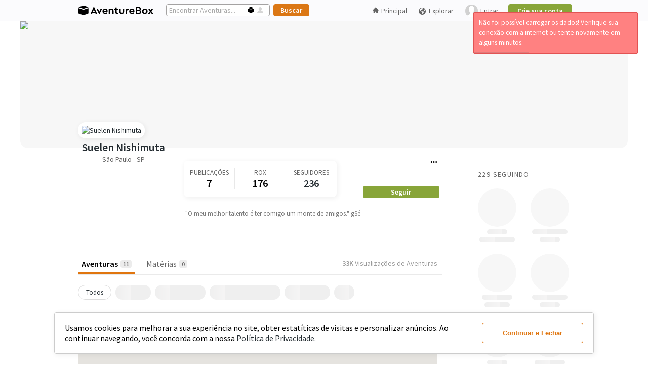

--- FILE ---
content_type: text/html; charset=UTF-8
request_url: https://aventurebox.com/suelen-nishimuta/cueva
body_size: 40138
content:
<!DOCTYPE html>
<html>

<head prefix="og: http://ogp.me/ns# fb: http://ogp.me/ns/fb# website: http://ogp.me/ns/website#">
  <title>Suelen Nishimuta | Caverna | AventureBox</title>
  <!-- Google tag (gtag.js) -->
  <script async src="https://www.googletagmanager.com/gtag/js?id=G-FJNH58170R"></script>
  <script>
    window.dataLayer = window.dataLayer || [];

    function gtag() {
      dataLayer.push(arguments);
    }
    gtag('js', new Date());

    gtag('config', 'G-FJNH58170R');
  </script>

      <script src="https://ajax.googleapis.com/ajax/libs/jquery/3.5.1/jquery.min.js"></script>
    <script defer src="/ui/js/bundle.desktop.min.js?v=26052022"></script>
    <script src="/ui/js/8-sticky-sidebar-resizesensor.none.js"></script>
    <link rel="stylesheet preload" href="/ui/css/bundle.desktop.min.css?v=1292023" as="style" onload="this.onload=null;this.rel='stylesheet'" />
  
  <link rel="stylesheet preload" href="https://fonts.googleapis.com/css?family=Source+Sans+Pro:400,400i,600,600i,700,700i,900&display=swap" as="style" onload="this.onload=null;this.rel='stylesheet'" crossorigin>
  
<script>
var fancybox_btn_next = 'Próximo'
var fancybox_btn_previous = 'Anterior'
var fancybox_btn_close = 'Fechar'
</script>

<meta name="robots" content="index, follow" />
<meta name="description" content="&quot;O meu melhor talento é ter comigo um monte de amigos.&quot;
gSé - São Paulo - SP" />
<meta property="og:site_name" content="AventureBox" />
<meta property="og:title" content="Suelen Nishimuta - AventureBox" />
<meta property="og:type" content="article" />
<meta property="og:description" content="&quot;O meu melhor talento é ter comigo um monte de amigos.&quot;
gSé - São Paulo - SP" />
<meta property="og:image" content="https://aventurebox.ninja/thumbor/UUhudlpmt9SysqtGyGXubCqlibU=/360x0/filters:no_upscale()/abcdn.aventurebox.com/production/uf/5912a53da5489/profile/5912ba8641948-4.jpg"/>
<meta property="og:image:width" content="360" />
<meta property="og:image:height" content="360" />
<meta property="og:url" content="https://aventurebox.com/suelen-nishimuta/cueva"/>
  <style>
    /* icon font */
    @font-face {
      font-family: 'aventureboxiconsregular';
      src: url('/ui/iconfonts/aventureboxicons-regular-webfont.eot?v=19092019');
      src: url('/ui/iconfonts/aventureboxicons-regular-webfont.eot?v=19092019#iefix') format('embedded-opentype'),
        url('/ui/iconfonts/aventureboxicons-regular-webfont.woff2?v=19092019') format('woff2'),
        url('/ui/iconfonts/aventureboxicons-regular-webfont.woff?v=19092019') format('woff'),
        url('/ui/iconfonts/aventureboxicons-regular-webfont.ttf?v=19092019') format('truetype'),
        url('/ui/iconfonts/aventureboxicons-regular-webfont.svg?v=19092019#aventureboxiconsregular') format('svg');
      font-weight: normal;
      font-style: normal;
      font-display: block;
    }
  </style>

  <link rel="apple-touch-icon" sizes="57x57" href="/ui/img/favicon/apple-icon-57x57.png">
  <link rel="apple-touch-icon" sizes="60x60" href="/ui/img/favicon/apple-icon-60x60.png">
  <link rel="apple-touch-icon" sizes="72x72" href="/ui/img/favicon//apple-icon-72x72.png">
  <link rel="apple-touch-icon" sizes="76x76" href="/ui/img/favicon/apple-icon-76x76.png">
  <link rel="apple-touch-icon" sizes="114x114" href="/ui/img/favicon/apple-icon-114x114.png">
  <link rel="apple-touch-icon" sizes="120x120" href="/ui/img/favicon/apple-icon-120x120.png">
  <link rel="apple-touch-icon" sizes="144x144" href="/ui/img/favicon/apple-icon-144x144.png">
  <link rel="apple-touch-icon" sizes="152x152" href="/ui/img/favicon/apple-icon-152x152.png">
  <link rel="apple-touch-icon" sizes="180x180" href="/ui/img/favicon/apple-icon-180x180.png">
  <link rel="icon" type="image/png" sizes="192x192" href="/ui/img/favicon/android-icon-192x192.png">
  <link rel="icon" type="image/png" sizes="32x32" href="/ui/img/favicon/favicon-32x32.png">
  <link rel="icon" type="image/png" sizes="96x96" href="/ui/img/favicon/favicon-96x96.png">
  <link rel="icon" type="image/png" sizes="16x16" href="/ui/img/favicon/favicon-16x16.png">
  <link rel="manifest" href="/ui/img/favicon/manifest.json">
  <meta name="msapplication-config" content="/ui/img/favicon/browserconfig.xml" />
  <meta name="msapplication-TileColor" content="#ffffff">
  <meta name="msapplication-TileImage" content="/ui/img/favicon/ms-icon-144x144.png">
  <meta name="theme-color" content="#ffffff">

  <meta charset="utf-8">
  <meta http-equiv="content-type" content="text/html; charset=UTF-8" />
  <meta http-equiv="content-type" content="application/xhtml+xml; charset=UTF-8" />
  <meta property="fb:app_id" content="1519333631678992" />
  <style>
  #accept-cookie-wrapper {
    position: fixed;
    bottom: 20px;
    width: 100%;
    z-index: 99999999999;
  }

  #accept-cookie {
    background: #FFF;
    border-radius: 4px;
    padding: 20px;
    width: 80%;
    left: 50%;
    margin: 0 auto;
    min-width: 940px;
    display: flex;
    border: 1px solid #CCC;
    -webkit-box-shadow: 2px 2px 10px 1px rgba(0, 0, 0, 0.06);
    -moz-box-shadow: 2px 2px 10px 1px rgba(0, 0, 0, 0.06);
    box-shadow: 2px 2px 10px 1px rgba(0, 0, 0, 0.06);
  }

  #accept-cookie p {
    margin: 0;
    line-height: normal;
    font-size: 16px;
  }

  #accept-cookie p a {
    font-size: 100%;
  }

  #accept-cookie button {
    margin: 0 0 0 20px;
    min-width: 200px;
  }
</style>
<script>
  var acceptCookieDiv = `
	<div id="accept-cookie-wrapper">
		<div id="accept-cookie">
			<p>Usamos cookies para melhorar a sua experiência no site, obter estatíticas de visitas e personalizar anúncios. Ao continuar navegando, você concorda com a nossa <a href="/privacy">Política de Privacidade.</a></p>
			<button class="btn btn-secondary-ghost" onclick="acceptCookie()" data-testid="accept-cookies">Continuar e Fechar</button>
		</div>
	</div>
	`;

  function acceptCookie() {
    document.cookie = "cookie_accept=true; path=/; expires=Tue, 19 Jan 2121 03:14:07 GMT";
    $("#accept-cookie-wrapper").remove();
  }
  $(function() {
    $('body').prepend(acceptCookieDiv);
  });
</script></head>

<body><link rel="stylesheet" href="/ui/css/slim/slim.min.css" id="theme">
<link rel="stylesheet" href="/ui/css/slim/slim.modified.css">
<script defer src="/ui/js/slim/slim.min.js"></script>
<script src="/ui/js/fileupload/tmpl.min.js"></script>
<script type="text/javascript">
  let prevScrollpos = window.pageYOffset;
  window.onscroll = function() {
    let currentScrollPos = window.pageYOffset;
    let header = document.querySelector("#header-userdeslogged")
        if (prevScrollpos > currentScrollPos || currentScrollPos < 42) {
      header.style.top = "0";
    } else {
      header.style.top = "-42px";
    }
    prevScrollpos = currentScrollPos;
  }

  var thetitle = $('title').text();
  $("document").ready(function() {
    nnotifications = parseInt($("#notificationnnum").text());
    if (nnotifications) {
      $('title').text('(' + nnotifications + ') ' + thetitle);
    }
    $("#savent").click(function() {
      $("#search-headertext").attr("placeholder", "Encontrar Aventuras...");
      $("#search-header").attr("action", "/explore/adventure/");
      $("#savent").css("opacity", "1");
      $("#suser").css("opacity", "0.16");
    });
    $("#suser").click(function() {
      $("#search-headertext").attr("placeholder", "Encontrar Pessoas...");
      $("#search-header").attr("action", "/explore/user/");
      $("#savent").css("opacity", "0.3");
      $("#suser").css("opacity", "0.8");
    });
    $(".logo-ab").html('<img src="/ui/img/logo-aventurebox-border-radius.svg" alt="AventureBox" />');
  });

  function setCopyClipboardOn() {
    let clipboard = new ClipboardJS('.cp-clipboard');

    clipboard.on('success', function(e) {
      $(e.trigger).parent().children('.share-content-tooltip').attr('tooltip', 'Link Copiado').mouseover();
      $(e.trigger).parent().children('.share-content-tooltip').removeAttr('tooltip');
      setTimeout(function() {
        $('.share-content-tooltip').mouseleave();
      }, 800);
      e.clearSelection();
    });
    clipboard.on('error', function(e) {
      abAlert('error', 'Opss... Erro ao copiar o link! Verifique sua conexão com a internet ou tente novamente em alguns minutos.', 3000, 'center');
    });
  }

  </script>
<script defer src="https://www.google.com/recaptcha/api.js"></script>
<script type="text/javascript">
  let htmlLoginModal = `
    <div id="template-modal-login"  data-testid="login-modal">
      <div id="boxlogin">
        <header>
          <a style="display: block;height: 30px;" href="/"><img style="width: 70%;" src="/ui/img/logo-aventurebox-2019.svg" alt="AventureBox"></a>
        </header>
        <div id="home-form">
          <form id="loginmodal" onsubmit="return login(2);">
            <input type="text" maxlength="60" name="email" autocapitalize="none" placeholder="E-mail" autofocus />
            <input style="margin: 10px 0 15px 0;" type="password" name="pass" placeholder="Senha" />
            <label style="display: flex; align-items: center; justify-content: center;"><input type="checkbox" value="1" name="conected" checked="checked" style="margin-right: 5px"> Manter conectado</label>
            <input style="padding: 6px; width: 303px; margin: 15px 0 0 0;" type="submit" value="Entrar">
          </form>
          <p style="font-size: 100%; margin: 20px 0 0 0;"><a href="/authentication/pass-redefine" rel="nofollow">Esqueceu a senha?</a></p>
          <hr style="width: 99%; margin: 20px 0 20px 0; border: 1px solid #e4e3e3;">
          <span class="tip">Novo no AventureBox?</span> <a href="/signup">Participe, cadastre-se!</a>
        </div>
      </div>
    </div>`;

  function login(formsender = 0) {
    if (formsender == 0) {
      popPanel('', htmlLoginModal, '365px', 'auto');
    }
    var modalloadingid;
    var dataForm;
    if (formsender == 1) {
      dataForm = $('form#loginheaderunlogged').serialize();
    }
    if (formsender == 2) {
      dataForm = $('form#loginmodal').serialize();
      $('#loginheaderunlogged input[type="text"]').val($('#loginmodal input[type="text"]').val());
      $('#loginheaderunlogged input[type="password"]').val($('#loginmodal input[type="password"]').val());
    }
    if (formsender) {
      $.ajax({
        type: "POST",
        url: "/login",
        dataType: "json",
        data: dataForm,
        beforeSend: function() {
          modalloadingid = abLoading('Verificando login...');
        },
        statusCode: {
          400: function(response) {
            closePopPanel(modalloadingid);
            closePopPanel('#pbox' + (panelId - 2));
            popPanel('', htmlLoginModal, '365px', 'auto');
            $('#loginmodal input[type="text"]').val($('#loginheaderunlogged input[type="text"]').val());
            $('#loginmodal input[type="password"]').val($('#loginheaderunlogged input[type="password"]').val());
            $('#loginerror').remove();
            var data = response.responseJSON;
            $('.captcha_wrapper').remove();
            $('#boxlogin header').after('<div id="loginerror" style="display:none;"><span class="error">' + data.msg + '</span></div>');
            $('#loginerror').fadeIn();
            if (data.captcha_view) {
              $('#boxlogin input[type="submit"]').before('<div class="captcha_wrapper" style="margin: 15px 0 0 0; width: 303px;"><div id="recaptcha"></div></div>');
              grecaptcha.render('recaptcha', {
                'sitekey': data.captcha_view
              });
            }
          },
          200: function(response) {
            location.reload();
          }
        }
      });
    }
    return false;
  }

  function closeSignupPopFooter() {
    $('#signup-pop-footer').fadeOut();
  }

  function anonymous() {
    popPanel('', htmlLoginModal, '365px', 'auto');
    $('#loginmodal input[type="text"]').val($('#loginheaderunlogged input[type="text"]').val());
    $('#loginmodal input[type="password"]').val($('#loginheaderunlogged input[type="password"]').val());
    $('#loginerror').remove();
    $('.captcha_wrapper').remove();
    $('#box-preview-profile').remove();
  }
</script><script defer type="text/javascript" src="/ui/js/fileupload/tmpl.min.js"></script>
<script id="preview-profile-placeholder-tmpl" type="text/x-tmpl">
  <div id="box-preview-profile" data-testid="box-preview-profile">
    <div style="background-color: #f7f7f7;height: 100px;border-radius: 0 !important;border-top-left-radius: 15px !important;border-top-right-radius: 15px !important;width:100%;"></div>
    <div style="height: 100px;display: flex;padding: 0 10px;width: 380px;margin-top: -15px;">
      <div style="width:90px;height:90px;border: 3px solid #FFF;background-color: #f7f7f7;border-radius:50%"></div>
      <div style="width: 280px;height: 70px;margin-top: 20px;">
        <div style="display: flex;flex-wrap: wrap;flex-direction: column;align-content: center;">
          <div style="align-items: center;display: flex;justify-content: space-evenly;margin: 10px 0;">
            <div style="align-items: center;display: flex;flex-direction: column;width: 33%;">
              <div class="skeleton-placeholder" style="width: 30px;height: 10px;border-radius: 5px;margin-bottom: 5px;"></div>
              <div class="skeleton-placeholder" style="width: 70px;height: 10px;border-radius: 4px;"></div>
            </div>
            <div style="align-items: center;display: flex;flex-direction: column;width: 33%;">
              <div class="skeleton-placeholder" style="width: 30px;height: 10px;border-radius: 5px;margin-bottom: 5px;"></div>
              <div class="skeleton-placeholder" style="width: 70px;height: 10px;border-radius: 4px;"></div>
            </div>
            <div style="align-items: center;display: flex;flex-direction: column;width: 33%;">
              <div class="skeleton-placeholder" style="width: 30px;height: 10px;border-radius: 5px;margin-bottom: 5px;"></div>
              <div class="skeleton-placeholder" style="width: 70px;height: 10px;border-radius: 4px;"></div>
            </div>
          </div>
          <div style="width: 244px;height: 28px;background-color: #f7f7f7;border-radius: 4px;"></div>
        </div>
      </div>
    </div>
    <div style="display: flex;flex-direction: column;width: 370px;padding: 10px 15px 15px 15px;">
      <div class="skeleton-placeholder" style="width: 150px;height: 10px;border-radius: 4px;margin-bottom: 5px;"></div>
      <div class="skeleton-placeholder" style="width: 100px;height: 10px;border-radius: 4px;margin-bottom: 5px;"></div>
      <div class="skeleton-placeholder" style="width: 320px;height: 10px;border-radius: 4px;margin-bottom: 5px;"></div>
      <div class="skeleton-placeholder" style="width: 350px;height: 10px;border-radius: 4px;"></div>
    </div>
  </div>
</script>
<script id="preview-profile-tmpl" type="text/x-tmpl">
  <div class="preview-head">
    <img class="preview-panoramic-photo" srcset="{%=o.panoramicPreviewSrcset%}" src="{%=o.panoramicPreview%}" />
  </div>
  <div class="preview-body">
    <div class="preview-picture">
      <a href="/{%#o.user%}" target="_blank">
        <img srcset="{%=o.picturePreviewSrcset%}" src="{%=o.picturePreview%}" />
      </a>
    </div>
    <div class="preview-metrics">
      <div>
        <div>
          <div class="preview-metric">
            <span>{%=o.totalPosts + o.totalAdventures%}</span>
            <span>Publicações</span>
          </div>
          <div class="preview-metric">
            <span>{%=o.totalRox%}</span>
            <span>Rox</span>
          </div>
          <div class="preview-metric">
            <span>{%=o.totalFollowers%}</span>
            <span>Seguidores</span>
          </div>
        </div>
        {% if(o.contactStatus || (o.isLogged && o.isLogged == o.id)){ %}
        <a class="btn btn-terciary-ghost" href="/{%#o.user%}" target="_blank">Ver Perfil</a>
        {% } else { %}
        <a class="btn btn-primary" href="javascript:;" 
          {% if(o.isLogged){ %}
            onclick="addContactPreviewProfile({%=o.id%}, '{%=o.user%}')"
          {% } else { %}
            onclick="anonymous()"
          {% } %}
        >Seguir</a>
        {% } %}
      </div>
    </div>
  </div>
  <div class="preview-description">
    <a href="/{%#o.user%}" target="_blank">
      <h1 style="display: flex;align-items: end;gap: 2px;">
        {%#o.name%}
        {% if(o.verified){ %} 
        <span class="icon icon-verified" tooltip="Perfil Verificado" style="margin-bottom: 1px;"></span>
        {% } %}
      </h1>
    </a>
    <span>{%#o.location%}</span>
    <p>{%#o.bio%}</p>
  </div>
</script>
<script>
  var previewProfileProps = {
    box: {
      height: 0,
      node: '#box-preview-profile',
      width: 0,
    },
    link_refer: {
      height: 0,
      left: 0,
      node: '',
      top: 0,
      width: 0,
    },
    mouse: {
      x: 0,
      y: 0,
    },
    position: {
      x: 0,
      y: 0,
    },
    request: 0,
    screen: {
      height: 0,
      width: 0,
    },
    template: {
      placeholder: '',
      data: '',
    },
    timer: null,
  }

  $(function() {
    showBoxPreviewProfile();
  })

  function addContactPreviewProfile(iduser, user) {
    let container_button = $('#box-preview-profile .preview-metrics>div');
    let contact_status = $('.mycontacts [preview-profile][href="/' + user + '"]').siblings('.contactstatus');
    $(container_button).find('a').remove();
    container_button.append('<span class="ok"><span class="following">Seguindo</span><span class="icon icon-sucess"></span></span>');
    contact_status.html("<span style=\"float:right; margin: 10px 10px 0 12px;\" class=\"ok\"><span class=\"following\">Seguindo</span><span class=\"icon icon-sucess\"></span></span>");
    $.ajax({
      url: "/api/v1/contacts/add/" + iduser,
      dataType: "json",
      method: 'POST',
      success: function() {
        if (user_slider = $('.slider-contacts [preview-profile="true"][href="/' + user + '"]').parent('li')) {
          user_slider.fadeOut('slow', () => {
            $(this).remove();
          });
        }

        setTimeout(function() {
          container_button.fadeIn('slow', function() {
            container_button.find('span.ok').remove();
            $(this).append('<a class="btn btn-terciary-ghost" href="/' + user + '" target="_blank">Ver Perfil</a>');
          });
        }, 500);
      },
      error: function() {
        container_button.find('.graybutton').remove();
        container_button.append(`<a class="btn btn-primary" href="javascript:;" onclick="addContactPreviewProfile(${iduser}, '${user}');">Seguir</a>`);
        contact_status.html("<a style=\"text-decoration: none; float: right; margin: 8px 10px 0 12px;\" class=\"green-button\" href=\"javascript:;\" onclick=\"addcontacts2(" + iduser + ", this)\">Seguir</a>");
        abAlert('error', '<span>Ops! Erro no servidor</span>', 3000);
      }
    });
  }

  function showBoxPreviewProfile() {
    let user_name, user_name_href;
    $("[preview-profile][href]").mouseenter(function() {
      $(previewProfileProps.box.node).remove();

      previewProfileProps.link_refer.node = this;
      user_name_href = $(previewProfileProps.link_refer.node).attr('href');
      user_name = user_name_href.substr(user_name_href.lastIndexOf('/')).replace('/', '');
      previewProfileProps.request = 1;
      previewProfileProps.mouse.y = event.clientY;

      if (previewProfileProps.timer) {
        clearTimeout(previewProfileProps.timer);
        previewProfileProps.timer = null;
      }
      previewProfileProps.timer = setTimeout(function() {
        getPreviewProfile(user_name);
      }, 500);
    });
    $('[preview-profile][href]').mouseleave(function() {
      clearTimeout(previewProfileProps.timer);
    });
  }

  function getPreviewProfile(user_name) {
    if (previewProfileProps.request) {
      $.ajax({
        type: "GET",
        url: '/api/v1/users/profile/' + user_name,
        dataType: "json",
        beforeSend: function() {
          removeBoxPreviewProfile();
          $('body').prepend(tmpl('preview-profile-placeholder-tmpl'));
          setCoordinatesPreviewProfile();
        },
        success: function(data) {
          $(previewProfileProps.box.node).html(tmpl('preview-profile-tmpl', data));
          setCoordinatesPreviewProfile();
        },
        error: function() {
          removeBoxPreviewProfile();
          abAlert('error', '<span>Não foi possível carregar os dados! Verifique sua conexão com a internet ou tente novamente em alguns minutos.</span>', 3000);
        }
      });

      $(previewProfileProps.link_refer.node).mouseleave(() => {
        if (previewProfileProps.timer) {
          clearTimeout(previewProfileProps.timer);
          previewProfileProps.timer = null;
        }
        previewProfileProps.timer = setTimeout(() => {
          removeBoxPreviewProfile();
        }, 200);
      });
      $(previewProfileProps.box.node).mouseenter(() => {
        clearTimeout(previewProfileProps.timer);
      }).mouseleave(() => {
        removeBoxPreviewProfile();
      });
      $(window).scroll(function() {
        removeBoxPreviewProfile();
      });

      previewProfileProps.request = 0;
    }
  }

  function getCoordinatesPreviewProfile() {
    previewProfileProps.link_refer.width = $(previewProfileProps.link_refer.node).outerWidth();
    previewProfileProps.link_refer.height = $(previewProfileProps.link_refer.node).outerHeight();
    previewProfileProps.link_refer.left = $(previewProfileProps.link_refer.node).offset().left;
    previewProfileProps.link_refer.top = $(previewProfileProps.link_refer.node).offset().top;
    previewProfileProps.box.width = $(previewProfileProps.box.node).outerWidth();
    previewProfileProps.box.height = $(previewProfileProps.box.node).outerHeight();
    previewProfileProps.screen.width = $(window).width();
    previewProfileProps.screen.height = $(window).height();

    return previewProfileProps;
  }

  function setCoordinatesPreviewProfile() {
    let props = getCoordinatesPreviewProfile();

    if (props.link_refer.left > props.screen.width / 2)
      props.position.x = props.link_refer.left - props.box.width + props.link_refer.width;
    else
      props.position.x = props.link_refer.left;
    if (props.mouse.y < props.screen.height / 2)
      props.position.y = props.link_refer.top + props.link_refer.height;
    else
      props.position.y = props.link_refer.top - props.box.height;

    $(previewProfileProps.box.node).css('transform', 'translate(' + props.position.x + 'px ,' + props.position.y + 'px)');
  }

  function removeBoxPreviewProfile() {
    $(previewProfileProps.box.node).remove();
    showBoxPreviewProfile();
  }
</script><script>
  function showAdventureSettings(target, event, settings, list = false, current_item = false) {
    let user = settings.user_profile;
    let adventure = settings.adventure;
    let admin_title = '',
      add_suggestion = '',
      complaint = '',
      copy_link = '',
      edit = '',
      hide_adventure = '',
      hide_participation_profile = '',
      remove_participation = '',
      remove_participation_profile = '',
      remove_suggestion = '',
      share = '',
      share_attr_onclick = '',
      show_participation_profile = '';

    if (user.id == user.logged) {
      edit = `<li><a href="/box/edit/${adventure.slug}${current_item ? '/' + current_item : ''}"><span class="icon icon-edit" style="font-size:18px;line-height:0;"></span> Editar</a></li>`;
    }
    if (adventure.published) {
      share = `<li class="share-button" data-testid="share-adventure--trigger"><a>Compartilhar</a></li>`;
      share_attr_onclick = `shareContent('adventures','https://aventurebox.com/${user.user}/${adventure.slug}',\`${user.name}\`, '${user.user}',\`${adventure.title}\`,'${user.user}/${adventure.slug}', '${adventure.adventureSharePictureSrc}', '${adventure.adventureSharePictureSrcset}');`;
      copy_link = `<li><a class="share-content-tooltip cp-clipboard" data-clipboard-text="https://aventurebox.com/${user.user}/${adventure.slug}">Copiar Link</a></li>`;
    }
    if (adventure.isParticipant) {
      if (adventure.isParticipant === 'no_profile')
        show_participation_profile = `<li><a class="menu-visibility-${adventure.id}" onclick="showParticipation(${adventure.id});">Mostrar Participação no Perfil</a></li>`;
      if (adventure.isParticipant === 'show_profile')
        hide_participation_profile = `<li><a class="menu-visibility-${adventure.id}" onclick="hideParticipationConfirm(${adventure.id});">Ocultar Participação do Perfil</a></li>`;
      if (adventure.isParticipant !== 'is_not')
        remove_participation = `<li><a class="menu-remove-${adventure.id}" onclick="removeParticipationConfirm(${adventure.id});">Remover Participação</a></li>`;
    }
    if (user.logged) {
      if (user.id != user.logged) {
        hide_adventure = `<li><a onclick="hideAdventureConfirm(${adventure.id});">Ocultar Aventura</a></li>`;
        complaint = `<li><a onclick="openModalReportAdventure(${adventure.id});">Denunciar</a></li>`;
      }
      if (user.admin && adventure.published) {
        admin_title = '<li class="title-content-settings">Administração</li>';
        add_suggestion = `<li><a onclick="adminAddSuggestion(${adventure.id}, 'adventure');">Adicionar às Sugestões</a></li>`;
        remove_suggestion = `<li onclick="adminRemoveSuggestion(${adventure.id}, 'adventure')"><a>Remover das Sugestões</a></li>`;
      }
    }

    $(`[data-id-adventure-settings=${adventure.id}]`).html(edit + share + copy_link + show_participation_profile + hide_participation_profile + remove_participation + hide_adventure + complaint + admin_title + add_suggestion + remove_suggestion);
    $(`[data-id-adventure-settings=${adventure.id}]`).find('.share-button').attr('onclick', share_attr_onclick);

    $(".adventureboxsettings").fadeOut("fast");
    $(target).siblings(".adventureboxsettings").fadeIn("fast");
    event.stopPropagation();

    if (list) $(target).attr('onclick', 'showAdventureBoxSettings(this, event);');
  }

  function showPostSettings(target, event, settings) {
    let user = settings.user_profile;
    let post = settings.post;
    let admin_title = '',
      add_suggestion = '',
      complaint = '',
      copy_link = '',
      edit = '',
      hide_post = '',
      hide_participation_profile = '',
      remove_participation = '',
      remove_participation_profile = '',
      remove_suggestion = '',
      share = '',
      share_attr_onclick = '',
      show_participation_profile = '';

    if (user.id == user.logged) {
      edit = `<li><a href="/post/edit/${post.slug}"><span class="icon icon-edit" style="font-size:18px;line-height:0;"></span> Editar</a></li>`;
    }
    if (post.published) {
      share = `<li class="share-button" data-testid="share-post--trigger"><a>Compartilhar</a></li>`;
      share_attr_onclick = `shareContent('posts', 'https://aventurebox.com/${user.user}/${post.slug}', \`${user.name}\`, '${user.user}',\`${post.title}\`,'${user.user}/${post.slug}', '${post.postSharePanoramicSrc}', '${post.postSharePanoramicSrcset}');
      `;
      copy_link = `<li><a class="share-content-tooltip cp-clipboard" data-clipboard-text="https://aventurebox.com/${user.user}/${post.slug}">Copiar Link</a></li>`;
    }
    if (post.isParticipant) {
      if (post.isParticipant === 'no_profile')
        show_participation_profile = `<li><a class="menu-visibility-${post.id}" onclick="setShowTagInProfile(${post.id});">Mostrar Marcação No Perfil</a></li>`;
      if (post.isParticipant === 'show_profile')
        hide_participation_profile = `<li><a class="menu-visibility-${post.id}" onclick="setHideTagInProfileConfirm(${post.id});">Ocultar Do Meu Perfil</a></li>`;
      if (post.isParticipant !== 'is_not')
        remove_participation = `<li><a class="menu-remove-${post.id}" onclick="removeTagConfirm(${post.id}, '');">Remover Minha Marcação</a></li>`;
    }
    if (user.logged) {
      if (user.id != user.logged) {
        hide_post = `<li><a onclick="hidePostConfirm(${post.id});">Ocultar Matéria</a></li>`;
        complaint = `<li><a onclick="openModalReportPost(${post.id});">Denunciar</a></li>`;
      }
      if (user.admin && post.published) {
        admin_title = '<li class="title-content-settings">Administração</li>';
        add_suggestion = `<li><a onclick="adminAddSuggestion(${post.id}, 'post');">Adicionar às Sugestões</a></li>`;
        remove_suggestion = `<li onclick="adminRemoveSuggestion(${post.id}, 'post')"><a>Remover das Sugestões</a></li>`;
      }
    }

    $(`[data-id-post-settings=${post.id}]`).html(edit + share + copy_link + show_participation_profile + hide_participation_profile + remove_participation + hide_post + complaint + admin_title + add_suggestion + remove_suggestion);
    $(`[data-id-post-settings=${post.id}]`).find('.share-button').attr('onclick', share_attr_onclick);


    $(".adventureboxsettings").fadeOut("fast");
    $(target).siblings(".adventureboxsettings").fadeIn("fast");
    event.stopPropagation();
  }

  function showProfileSettings(target, event, settings) {
    let user = settings.user;
    let admin_title = '',
      add_suggestion = '',
      blocked = '',
      complaint = '',
      contact = '',
      copy_link = '',
      pin_onboarding = '',
      remove_suggestion = '',
      share = '',
      share_attr_onclick = '',
      leave_administration = '',
      profile_verification = '';

    share = `<li><a class="share-button" href="javascript:;" data-testid="share-profile--trigger">Compartilhar</a>
    </li>`;
    share_attr_onclick = `shareContent('profile', 'https://aventurebox.com/${user.user}', 'AventureBox | Perfil Outdoor',  '${user.user}', \`${user.name}\`,  \`${user.user}\`, '${user.picture_src}', '${user.picture_srcset}');`;
    copy_link = `<li><a href="javascript:;" class="share-content-tooltip  cp-clipboard" data-clipboard-text="https://aventurebox.com/${user.user}" data-testid="copy-profile-link">Copiar Link</a></li>`;

    if (user.logged && settings.view_page == 'profile' && user.id != user.logged) {
      blocked = `<li class="block_user_container"><a href="javascript:;" onclick=${ user.is_blocked ? "unblockUser()" : "blockUser()"} data-testid="block-user--trigger">${user.is_blocked ? 'Desbloquear' : 'Bloquear'}</a>
        </li>`;
      complaint = `<li class="report_user_container"><a href="javascript:;" onclick="reportUserModal()" data-testid="report-user--trigger">Denunciar</a>
        </li>`;
      if (user.is_contact)
        contact = `<li class="remove_user_container"><a href="javascript:;" onclick="deleteContact()" data-testid="unfollow-user">Deixar de Seguir</a>
        </li>`;
    }
    if (user.logged && user.is_admin_of_page) {
      leave_administration = `<li data-test-cy="leave-administration-button"><a href="javascript:;" onclick="leavePageAdminModal()" data-testid="leave-administration--trigger">Deixar Administração da Página</a>`;
    }
    if (user.logged && user.admin) {
      admin_title = '<li class="title-content-settings">Administração</li>';
      add_suggestion = `<li onclick="adminAddSuggestion(${user.id}, 'user')"><a>Adicionar às Sugestões</a></li>`;
      remove_suggestion = `<li onclick="adminRemoveSuggestion(${user.id}, 'user')"><a>Remover das Sugestões</a></li>`;
      pin_onboarding = `<li onclick="adminAddSuggestion(${user.id}, 'user', true)"><a>Fixar no Onboarding</a></li>`;
      if (user.verified) {
        profile_verification = `<li><a href="javascript:;" onclick="changeVerifiedProfile(${user.id}, false)" data-testid="remove-verified-profile--trigger">Remover Dos Verificados</a></li>`;
      } else {
        profile_verification = `<li><a href="javascript:;" onclick="changeVerifiedProfile(${user.id}, true)" data-testid="add-verified-profile--trigger">Tornar Perfil Verificado</a></li>`;
      }

    }

    $(`[data-id-profile-settings=${user.id}]`).html(share + copy_link + blocked + complaint + contact + leave_administration + admin_title + add_suggestion + remove_suggestion + pin_onboarding + profile_verification);
    $(`[data-id-profile-settings=${user.id}]`).find('.share-button').attr('onclick', share_attr_onclick);

    $(".adventureboxsettings").fadeOut("fast");
    $(target).siblings(".adventureboxsettings").fadeIn("fast");
    event.stopPropagation();
    $(target).attr('onclick', 'showAdventureBoxSettings(this, event);');
  }

  </script><script>
  function shareContent(type_content, url, user_name, user_user, content_title, content_slug, pictureSrc, pictureSrcset, logo_mim = false, new_publish = false) {
    closePopPanel(panelsArray[panelsArray.length - 1]);
    let modal_content = `
    <div id="box-share-content" data-testid="share-content-box" class="box-share-content-${type_content} ${new_publish ? 'box-share-content-new' : ''} ">
      <div>
        <div>
          <a class="share-content-picture">
            <img src="${pictureSrc}" srcset="${pictureSrcset}"/>
          </a>
           <div class="share-content-description">
            <a ${type_content=='together'||type_content=='mim' || type_content=='profile'? '' : 'href="/'+user_user+'" preview-profile="true"'}>${user_name}</a><a ${type_content=='together'||type_content=='mim' || type_content=='profile' || new_publish ? '' : 'href="/'+content_slug+'"'}>${content_title}</a>
          </div>
        </div>
        <div class="share-content-items-redes">
          <div id="share-content-whatsapp">
            <div style="background-color: #23d366">
              <img src="/ui/img/logo-whatsapp.svg">
            </div>
            <span>WhatsApp</span>
          </div>
          <div id="share-content-facebook">
            <div style="background-color: #3c5997">
              <img src="/ui/img/logo-facebook.svg">
            </div>
            <span>Facebook</span>
          </div>
          <div id="share-content-twitter">
            <div style="background-color: #1da1f1">
              <img src="/ui/img/logo-twitter.svg">
            </div>
            <span>Twitter</span>
          </div>
          <div id="share-content-email">
            <div style="background-color: #fbbc04">
              <img src="/ui/img/mail.svg"/>
            </div>
            <span>Email</span>
          </div>
        </div>
        <div class="share-content-url">
          <input class="share-content-copy" type="text" name="url" value="${url}" onclick="shareContentCopyUrl(this);"/>
          <button class="share-content-copy btn btn-terciary-ghost"  onclick="shareContentCopyUrl(this);">Copiar</button>
        </div>
      </div>
    </div>`;
    popPanel('Compartilhar', modal_content, '300px', 'auto');

    $('#box-share-content').parent().siblings('.pboxtop').addClass('box-share-content-top').find('h2').wrap('<div/>').before('<span class="icon icon-share">');

    if (type_content == 'mim') {
      $('.share-content-picture>img').after('<div class="logo-min"><img src="' + logo_mim + '" /></div><div><h1><span class="minimum">Mínimo</span> <span class="impact">Impacto</span></h1><h2><span class="manifesto">Manifesto</span></h2></div>');
      $('.share-content-description>a').removeAttr('preview-profile');
    } else if (type_content == 'together') {
      $('.share-content-picture>img').after('<div class="logo-min"><img src="' + logo_mim + '" /></div><div><h1><span class="minimum">Juntos</span></h1><h2>Aventuras <span>Inclusivas</span></h2></div>');
      $('.share-content-description>a').removeAttr('preview-profile');
    }

    shareContentToSocialMidia(url, content_title);
    showBoxPreviewProfile();
  }

  function shareContentCopyUrl(element) {
    $('input[onclick="shareContentCopyUrl();"]').select();
    $(element).parent().children('input[onclick="shareContentCopyUrl(this);"]').attr('tooltip', 'Link Copiado').mouseover();
    $(element).parent().children('input[onclick="shareContentCopyUrl(this);"]').removeAttr('tooltip');
    setTimeout(function() {
      $(element).parent().children('input[onclick="shareContentCopyUrl(this);"]').mouseleave();
    }, 800);
    $(element).parent().children('input[onclick="shareContentCopyUrl(this);"]').select();
    document.execCommand('copy');
  }

  function shareContentToSocialMidia(url, title) {
    $('#share-content-whatsapp').click(() => {
      window.open('https://api.whatsapp.com/send?text=' + url);
    });
    $('#share-content-facebook').click(() => {
      window.open('https://www.facebook.com/sharer/sharer.php?u=' + url);
      //fbshare(url);
    });
    $('#share-content-twitter').click(() => {
      window.open('https://twitter.com/intent/tweet?url=' + url);
    });
    $('#share-content-email').click(() => {
      window.open('mailto:?subject=' + title + '&body=' + url);
    });
  }

  function shareContentNewPublication(type_content, url, user_name, user_user, content_title, content_slug, pictureSrc, pictureSrcset, logo_mim = false) {
    let lang_title;
    if (type_content == 'adventures') {
      lang_title = 'Sua Aventura foi Publicada!';
    } else if (type_content == 'posts') {
      lang_title = 'Sua Matéria foi Publicada!';
    } else if (type_content == 'mim') {
      lang_title = 'Obrigado por apoiar o Mínimo Impacto Manifesto!';
    } else {
      lang_title = 'Obrigado por apoiar o Juntos!';
    }
    let modal_content = `
    <div style="padding-bottom: 20px;">
      <span style="font-size: 16px;">Agora você pode compartilhar com seus contatos.</span>
    </div>
    <div id="box-share-content" data-testid="share-content-box" class="box-share-content-${type_content} box-share-content-new">
      <div>
        <div style="margin-bottom: 20px;">
          <a class="share-content-picture">
            <img src="${pictureSrc}" srcset="${pictureSrcset}"/>
          </a>
           <div class="share-content-description">
            <a ${type_content=='together'||type_content=='mim' || type_content=='profile'? '' : 'href="/'+user_user+'" preview-profile="true"'}>${user_name}</a><a ${type_content=='together'||type_content=='mim' || type_content=='profile'? '' : 'href="/'+content_slug+'"'}>${content_title}</a>
          </div>
        </div>
        <button class="share-content-copy share-button btn btn-primary" style="padding:0;display: flex;align-items: center;justify-content: center;"><span class="icon icon-share" style="font-size:26px;margin-right:2px;"></span><span>Compartilhar</span></button>
      </div>
    </div>`;
    popPanel('<span class="icon icon-rox-outline" style="font-size: 26px;margin-right: 5px;"></span>' + lang_title, modal_content, '300px', 'auto');

    $('#box-share-content').find('.share-button').attr('onclick', `shareContent('${type_content}','${url}','${user_name}','${user_user}','${content_title}','${content_slug}','${pictureSrc}','${pictureSrcset}', '${type_content=='mim'|| type_content=='together'?logo_mim:false}', true);`);
    $('#box-share-content').parents('.pboxbody').addClass('box-share-content-new-body');

    if (type_content == 'mim') {
      $('.share-content-picture>img').after('<div class="logo-min"><img src="' + logo_mim + '" /></div><div><h1 style="text-align: center;"><span class="minimum">Mínimo</span> <span class="impact">Impacto</span></h1><h2 style="text-align: center;"><span class="manifesto">Manifesto</span></h2></div>');
      $('.share-content-description>a').removeAttr('preview-profile');
    } else if (type_content == 'together') {
      $('.share-content-picture>img').after('<div class="logo-min"><img src="' + logo_mim + '" /></div><div><h1 style="text-align: center;"><span class="minimum" style="color: #000;">Juntos</span></h1><h2  style="text-align: center;">Aventuras <span>Inclusivas</span></h2></div>');
      $('.share-content-description>a').removeAttr('preview-profile');
    }

    window.history.pushState("", "", window.location.href.replace('?new', ''));
    shareContentToSocialMidia(url, content_title);
    showBoxPreviewProfile();
  }
</script><style>
  .box-deactivate-account-msg#msgbox {
    background: rgba(0, 0, 0, 0.42);
    border-radius: 0;
    bottom: 0;
    height: 100%;
    left: 0;
    margin: 0;
    top: 0;
    padding: 0;
    position: fixed;
    transform: initial;
    z-index: 9999999;
    width: 100%;
  }

  .box-deactivate-account-msg .box-ok {
    border-radius: 5px;
    left: 50%;
    padding: 20px;
    position: fixed;
    text-align: center;
    top: 50%;
    transform: translate(-50%, -50%);
    width: 480px;
  }

  .box-deactivate-account-msg#msgbox a {
    margin-bottom: 5px;
    display: inline-flex;
  }

  #usernavmenu #notificationbox #morenotification>a {
    color: #242c31 !important;
    font-size: 14px !important;
    font-weight: 600 !important;
    float: none !important;
    display: inline !important;
    padding: 0 !important;
    background-color: #fff !important;
    border-radius: 0 !important;
    width: auto !important;
    height: auto !important;
    margin: 0 auto;
  }

  .ui-tooltip {
    width: auto !important;
    max-width: 387px !important;
  }

  #header-userlogged #searchbox input[type="text"] {
    width: 192px;
  }

  #header-userlogged #searchbox #savent {
    left: 207px;
  }

  #header-userlogged #searchbox #suser {
    left: 226px;
  }

  .header-user-logged__profile-item {
    align-items: center;
    cursor: pointer;
    display: flex !important;
    flex-direction: row;
    position: relative;
  }

  .header-user-logged__profile-item>img,
  .header-user-logged__profile-item>div {
    border-radius: 15px;
    height: 28px;
    margin-right: 7px;
    width: 28px;
  }

  .header-user-logged__profile-item>p {
    overflow: hidden;
    text-overflow: ellipsis;
    white-space: nowrap;
    width: 147px;
  }

  .header-user-logged__profile-item>span {
    background: #E28023;
    border-radius: 16px;
    color: #FFF;
    font-size: 10px;
    left: 31px;
    margin: 0 2px 0 0;
    padding: 2px 6px;
    position: absolute;
    top: 1px
  }

  .header-user-logged__divider {
    border-radius: 0 !important;
    border-top: 1px solid #efefef;
    color: #666;
    font-size: 14px;
    letter-spacing: 0.1em;
    padding: 10px 10px 5px 10px;
    text-transform: uppercase;
    width: calc(100% - 20px) !important;
  }

  #page-new-form,
  #page-new-form button {
    font-family: "Source Sans Pro", "lucida grande", tahoma, verdana, arial, sans-serif;
  }

  #page-new-form .slim,
  #page-new-form .slim-file-hopper {
    border-radius: 300px;
  }

  #page-new-form .error {
    height: 17px;
  }

  div#notificationarea>div.notification>a[href] {
    width: 30px !important;
    height: 30px !important;
    float: left !important;
    border-radius: 50% !important;
    background-color: #f7f7f7 !important;
  }

  .notification-option {
    align-items: center;
    border-bottom: 1px solid #efefef;
    cursor: pointer;
    display: flex;
    flex-direction: row;
    justify-content: space-between;
    padding: 7px 10px;
  }

  .notification-option .icon {
    font-size: 20px;
    height: 20px;
    width: 10px;
  }

  .notification-option p {
    font-weight: 600;
  }

  .notification-option .notification-option--badge {
    background: #E28023;
    border-radius: 16px;
    color: #FFF;
    font-size: 10px;
    margin-right: 5px;
    padding: 2px 6px;
  }

  .notification-option[open=open] {
    flex-direction: row-reverse;
    justify-content: flex-end;
  }

  .notification-option[open=open] .notification-option--badge {
    display: none;
  }

  .notification-option[open=open] .icon {
    transform: rotate(180deg);
    margin-right: 8px;
  }

  .notification-option[open=open] img,
  #notification-admin-add[open=open] img {
    transform: rotate(180deg);
  }

  .notification-option[open=open] span {
    display: flex;
    margin-right: 5px;
  }

  #notification-participant-add img,
  #notification-admin-add img {
    width: 12px;
  }

  #notificationloading {
    flex-direction: column;
  }

  #notificationloading>div:nth-child(1) {
    margin: 0 0 15px 0 !important;
  }

  #notificationloading>div:last-child {
    margin: 10px 0 0 0 !important;
  }

  .tip-no-notifications {
    align-items: center;
    color: #666;
    display: flex;
    flex-direction: column;
    height: calc(100% - 82px);
    justify-content: center;
    min-height: 70px;
    text-align: center;
  }
</style>
    <div id="main-menu-gap"></div>
    <div id="header-userdeslogged" style="">
      <div class="wrapper">
        <a class="logo-home" href="/" style="text-decoration: none;" style="height: 19px; width: 148px;" data-testid="header-logo-link">
          <img src="/ui/img/logo-aventurebox-2019.svg" alt="AventureBox"></a>
        <div id="searchbox">
          <form id="search-header" method="get" action="/explore/adventure/" data-testid="header-search-form">
            <input maxlength="300" type="text" id="search-headertext" name="q" placeholder="Encontrar Aventuras..." value="">
            <span id="savent" class="logo-ab logo-ab-search-header" tooltip="Encontrar Aventuras"></span>
            <span id="suser" class="icon icon-user" tooltip="Encontrar Pessoas" data-testid="header-user-search-icon"></span>
            <input type="submit" value="Buscar" />
          </form>
        </div>
        <script>
                  </script>
        <div id="usernavmenu">
          <div id="langboxmenu">
            <ul>
              <li>Choose your language:</li>
              <li><a href="?lang=pt-br">Português</a></li><li><a href="?lang=en-us">English</a></li><li><a href="?lang=es">Español</a></li>            </ul>
          </div>
          <span style="padding: 8px 11px;margin: 5px 0 0 0;display:none;" class="langbutton"> Language: <b>Português</b></span>          <a style="margin: 0 0 0 8px; padding: 3px 17px; color: #FFF" class="green-button" href="/signup" data-testid="header-signup-link">Crie sua conta</a>
          <a class="profile" href="javascript:;" onclick="anonymous();" data-testid="login-modal--trigger">
            <img src="/ui/img/avatar-anonymous.jpg" />Entrar          </a>
          <a style="padding: 7px 12px; display: flex; align-items: center;" href="/explore/adventure/" data-testid="header-explore-link"><span class="icon icon-explore" style="font-size: 27px; margin: 0 5px 0 0;"></span>Explorar</a>
          <a style="padding: 11px 10px;" href="/" data-testid="header-main-link"><span class="icon icon-home" style="font-size: 20px; margin: 0 5px 0 0;"></span>Principal</a>
        </div>
      </div>
    </div>

    <div class="wrapper">
        <script id="notifications-tmpl" type="text/x-tmpl">
      {% 
        var publication = o.adventure.id ? o.adventure : o.post;
        var label = o.adventure.id ? 'comentou sua aventura ' : 'comentou sua matéria ';
        if (o.notification.idType == 1) { %}
        <div class="notification">
          <a preview-profile="true" href="/{%=o.user.user%}">
            <img style="width: 30px;" src="{%=o.user.picture%}" srcset="{%=o.user.pictureSrcset%}" alt="{%#o.user.name%}">
          </a>
          <div class="desc">
            <a preview-profile="true" href="/{%=o.user.user%}">
              {%#o.user.name%}
              {% if (o.user.verified) { %}
              <span class="icon icon-verified" tooltip="Perfil Verificado" style="width:12px!important;height:12px!important;"></span>
              {% } %}
            </a>
            <span class="icon icon-msg"></span> {%#label%}
            <a href="//{%=publication.slug%}">{%#publication.title%}</a>
            <span class="datetime"> {%=o.notification.fired%}</span>
          </div>
        </div>
      {% } else if (o.notification.idType == 2) { %}
        <div class="notification">
          <a preview-profile="true" href="/{%=o.user.user%}">
            <img style="width: 30px;" src="{%=o.user.picture%}" srcset="{%=o.user.pictureSrcset%}" alt="{%#o.user.name%}">
          </a>
          <div class="desc">
            <a preview-profile="true" href="/{%=o.user.user%}">
              {%#o.user.name%}
              {% if (o.user.verified) { %}
              <span class="icon icon-verified" tooltip="Perfil Verificado" style="width:12px!important;height:12px!important;"></span>
              {% } %}
            </a>
            <span class="icon icon-msg"></span> também comentou em            <a href="/{%=publication.user%}/{%=publication.slug%}">{%#publication.title%}</a>
            <span class="datetime"> {%=o.notification.fired%}</span>
          </div>
        </div>
      {% } else if (o.notification.idType == 3) { %}
        <div class="notification">
          <a preview-profile="true" href="/{%=o.user.user%}">
            <img style="width: 30px;" src="{%=o.user.picture%}" srcset="{%=o.user.pictureSrcset%}" alt="{%#o.user.name%}">
          </a>
          <div class="desc">
            <a preview-profile="true" href="/{%=o.user.user%}">
              {%#o.user.name%}
              {% if (o.user.verified) { %}
              <span class="icon icon-verified" tooltip="Perfil Verificado" style="width:12px!important;height:12px!important;"></span>
              {% } %}
            </a>
            <span class="icon icon-rox-outline"></span> Rox para            <a href="//{%=publication.slug%}">{%#publication.title%}</a>
            <span class="datetime"> {%=o.notification.fired%}</span>
          </div>
        </div>
      {% } else if (o.notification.idType == 4) { %}
        <div class="notification">
          <a preview-profile="true" href="/{%=o.user.user%}">
            <img style="width: 30px;" src="{%=o.user.picture%}" srcset="{%=o.user.pictureSrcset%}" alt="{%#o.user.name%}">
          </a>
          <div class="desc">
            <a preview-profile="true" href="/{%=o.user.user%}">
              {%#o.user.name%}
              {% if (o.user.verified) { %}
              <span class="icon icon-verified" tooltip="Perfil Verificado" style="width:12px!important;height:12px!important;"></span>
              {% } %}
            </a>
            começou a seguir você.            <span class="datetime"> {%=o.notification.fired%}</span>
            {% if(!o.user.following) { %}
              <div class="aceptbutonsnt">
                <a href="javascript:;" onclick="followBackUser({%=o.user.id%},this)" class="green-button" style="color: #FFF; padding: 3px 17px;">Seguir</a>
              </div>
            {% } %}
          </div>
        </div>
      {% } else if (o.notification.idType == 5) { %}
        <div class="notification">
          <a preview-profile="true" href="/{%=o.user.user%}">
            <img style="width: 30px;" src="{%=o.user.picture%}" srcset="{%=o.user.pictureSrcset%}" alt="{%#o.user.name%}">
          </a>
          <div class="desc">
            <a preview-profile="true" href="/{%=o.user.user%}">
              {%#o.user.name%}
              {% if (o.user.verified) { %}
              <span class="icon icon-verified" tooltip="Perfil Verificado" style="width:12px!important;height:12px!important;"></span>
              {% } %}
            </a>
            enviou uma solicitação de contato            <span class="datetime"> {%=o.notification.fired%}</span>
            <div class="aceptbutonsnt">
              <span class="ok" style="padding: 0px"><span style="font-size: 20px; color: #23B41A;" class="icon icon-sucess"></span>Contato Aceito</span>
            </div>
          </div>
        </div>
      {% } else if (o.notification.idType == 6) { %}
        <div class="notification">
          <a preview-profile="true" href="/{%=o.user.user%}">
            <img style="width: 30px;" src="{%=o.user.picture%}" srcset="{%=o.user.pictureSrcset%}" alt="{%#o.user.name%}">
          </a>
          <div class="desc">
            <a preview-profile="true" href="/{%=o.user.user%}">
              {%#o.user.name%}
              {% if (o.user.verified) { %}
              <span class="icon icon-verified" tooltip="Perfil Verificado" style="width:12px!important;height:12px!important;"></span>
              {% } %}
            </a>
            enviou uma solicitação de contato            <span class="datetime"> {%=o.notification.fired%}</span>
            <div class="aceptbutonsnt">
              <span class="error">Contato Recusado</span>
            </div>
            <hr>
          </div>
        </div>
      {% } else if (o.notification.idType == 7) { %}
        <div class="notification">
          <a preview-profile="true" href="/{%=o.user.user%}">
            <img style="width: 30px;" src="{%=o.user.picture%}" srcset="{%=o.user.pictureSrcset%}" alt="{%#o.user.name%}">
          </a>
          <div class="desc">
           <a preview-profile="true" href="/{%=o.user.user%}">
              {%#o.user.name%}
              {% if (o.user.verified) { %}
              <span class="icon icon-verified" tooltip="Perfil Verificado" style="width:12px!important;height:12px!important;"></span>
              {% } %}
            </a>
            aceitou sua solicitação de contato            <span class="datetime"> {%=o.notification.fired%}</span>
          </div>
        </div>
        {% } else if (o.notification.idType == 8 || o.notification.idType == 12 || o.notification.idType == 13) { %}
        <div class="notification">
          <a preview-profile="true" href="/{%=o.user.user%}">
            <img style="width: 30px;" src="{%=o.user.picture%}" srcset="{%=o.user.pictureSrcset%}" alt="{%#o.user.name%}">
          </a>
          <div class="desc">
            <a preview-profile="true" href="/{%=o.user.user%}">
              {%#o.user.name%}
              {% if (o.user.verified) { %}
              <span class="icon icon-verified" tooltip="Perfil Verificado" style="width:12px!important;height:12px!important;"></span>
              {% } %}
            </a>
            <span class="icon icon-participant"></span> gostaria de adicionar você como participante da aventura            <a href="/{%=publication.user%}/{%=publication.slug%}">{%#publication.title%}</a>
            <span class="datetime"> {%=o.notification.fired%}</span>

            <div class="aceptbutonsnt">
              {% if (o.notification.idType == 8) { %}
                <a href="javascript:;" onclick="headerApproveParticipant({%=publication.id%}, this)" class="green-button" style="color: #FFF; padding: 3px 17px;">Aceitar</a>
                <a href="javascript:;" onclick="headerRemoveParticipant({%=publication.id%}, this)" class="btn btn-terciary-ghost" style="padding: 3px 17px; margin: 0 0 0 8px;">Recusar</a>
              {% } else if (o.notification.idType == 12) { %}
                <span class='ok' style='padding: 0px'><span style='font-size: 20px; color: #23B41A;' class='icon icon-sucess'></span> Participação aceita!</span>
              {% } else if (o.notification.idType == 13) { %}
                <span class='ok' style='padding: 0px'> Participação recusada!</span>
              {% } %}
            </div>
          </div>
        </div>
        {% } else if (o.notification.idType == 9) { %}
        <div class="notification">
          <a preview-profile="true" href="/{%=o.user.user%}">
            <img style="width: 30px;" src="{%=o.user.picture%}" srcset="{%=o.user.pictureSrcset%}" alt="{%#o.user.name%}">
          </a>
          <div class="desc">
            <a preview-profile="true" href="/{%=o.user.user%}">
              {%#o.user.name%}
              {% if (o.user.verified) { %}
              <span class="icon icon-verified" tooltip="Perfil Verificado" style="width:12px!important;height:12px!important;"></span>
              {% } %}
            </a>
            <span class="icon icon-msg"></span> comentou uma aventura que você participou            <a href="/{%=publication.user%}/{%=publication.slug%}">{%#publication.title%}</a>
            <span class="datetime"> {%=o.notification.fired%}</span>
          </div>
        </div>
      {% } else if (o.notification.idType == 14 || o.notification.idType == 15 || o.notification.idType == 16) { %}
        <div class="notification">
          <a preview-profile="true" href="/{%=o.user.user%}">
            <img style="width: 30px;" src="{%=o.user.picture%}" srcset="{%=o.user.pictureSrcset%}" alt="{%#o.user.name%}">
          </a>
          <div class="desc">
            <a preview-profile="true" href="/{%=o.user.user%}">
              {%#o.user.name%}
              {% if (o.user.verified) { %}
              <span class="icon icon-verified" tooltip="Perfil Verificado" style="width:12px!important;height:12px!important;"></span>
              {% } %}
            </a>
            convidou você para ser administrador da página.            <span class="datetime"> {%=o.notification.fired%}</span>

            <div class="aceptbutonsnt">
              {% if (o.notification.idType == 14) { %}
                <a href="javascript:;" onclick="headerApproveAdmin({%=o.user.id%}, this)" class="green-button" style="color: #FFF; padding: 3px 17px;">Aceitar</a>
                <a href="javascript:;" onclick="headerRemoveAdmin({%=o.user.id%}, this)" class="btn btn-terciary-ghost" style="padding: 3px 17px; margin: 0 0 0 8px;">Recusar</a>
              {% } else if (o.notification.idType == 15) { %}
                <span class='ok' style='padding: 0px'><span style='font-size: 20px; color: #23B41A;' class='icon icon-sucess'></span>Aceito</span>
              {% } else if (o.notification.idType == 16) { %}
                <span class='ok' style='padding: 0px'>Recusado</span>
              {% } %}
            </div>
          </div>
        </div>
      {% } else if (o.notification.idType == 17) { %}
        <div class="notification">
          <a preview-profile="true" href="/{%=o.user.user%}">
            <img style="width: 30px;" src="{%=o.user.picture%}" srcset="{%=o.user.pictureSrcset%}" alt="{%#o.user.name%}">
          </a>
          <div class="desc">
            <a preview-profile="true" href="/{%=o.user.user%}">
              {%#o.user.name%}
              {% if (o.user.verified) { %}
              <span class="icon icon-verified" tooltip="Perfil Verificado" style="width:12px!important;height:12px!important;"></span>
              {% } %}
            </a>
            <span class="icon icon-msg"></span> respondeu seu comentário em            <a href="/{%=publication.user%}/{%=publication.slug%}">{%#publication.title%}</a>
            <span class="datetime"> {%=o.notification.fired%}</span>
          </div>
        </div>
      {% } else if (o.notification.idType == 18) { %}
        <div class="notification">
          <a preview-profile="true" href="/{%=o.user.user%}">
            <img style="width: 30px;" src="{%=o.user.picture%}" srcset="{%=o.user.pictureSrcset%}" alt="{%#o.user.name%}">
          </a>
          <div class="desc">
            <a preview-profile="true" href="/{%=o.user.user%}">
              {%#o.user.name%}
              {% if (o.user.verified) { %}
              <span class="icon icon-verified" tooltip="Perfil Verificado" style="width:12px!important;height:12px!important;"></span>
              {% } %}
            </a>
            <span class="icon icon-rox-outline"></span> Rox no seu comentário em            <a href="/{%=publication.user%}/{%=publication.slug%}">{%#publication.title%}</a>
            <span class="datetime"> {%=o.notification.fired%}</span>
          </div>
        </div>
      {% } else if (o.notification.idType == 19) { %}
        <div class="notification">
          <a preview-profile="true" href="/{%=o.user.user%}">
            <img style="width: 30px;" src="{%=o.user.picture%}" srcset="{%=o.user.pictureSrcset%}" alt="{%#o.user.name%}">
          </a>
          <div class="desc">
            <a preview-profile="true" href="/{%=o.user.user%}">
              {%#o.user.name%}
              {% if (o.user.verified) { %}
              <span class="icon icon-verified" tooltip="Perfil Verificado" style="width:12px!important;height:12px!important;"></span>
              {% } %}
            </a>
            <span class="icon icon-rox-outline"></span> Rox na sua resposta em            <a href="/{%=publication.user%}/{%=publication.slug%}">{%#publication.title%}</a>
            <span class="datetime"> {%=o.notification.fired%}</span>
          </div>
        </div>
      {% } else if (o.notification.idType == 20) { %}
        <div class="notification">
          <a preview-profile="true" href="/{%=o.user.user%}">
            <img style="width: 30px;" src="{%=o.user.picture%}" srcset="{%=o.user.pictureSrcset%}" alt="{%#o.user.name%}">
          </a>
          <div class="desc">
            <a preview-profile="true" href="/{%=o.user.user%}">
              {%#o.user.name%}
              {% if (o.user.verified) { %}
              <span class="icon icon-verified" tooltip="Perfil Verificado" style="width:12px!important;height:12px!important;"></span>
              {% } %}
            </a>
            <span class="at-sign">@</span> mencionou você em um comentário em            <a href="/{%=publication.user%}/{%=publication.slug%}">{%#publication.title%}</a>
            <span class="datetime"> {%=o.notification.fired%}</span>
          </div>
        </div>
      {% } else if (o.notification.idType == 22) { %}
         <div class="notification">
          <a preview-profile="true" href="/{%=o.user.user%}">
            <img style="width: 30px;" src="{%=o.user.picture%}" srcset="{%=o.user.pictureSrcset%}" alt="{%#o.user.name%}">
          </a>
          <div class="desc">
            <a preview-profile="true" href="/{%=o.user.user%}">
              {%#o.user.name%}
              {% if (o.user.verified) { %}
              <span class="icon icon-verified" tooltip="Perfil Verificado" style="width:12px!important;height:12px!important;"></span>
              {% } %}
            </a>
            <span class="icon icon-msg"></span> comentou uma matéria em que você foi marcado            <a href="/{%=publication.user%}/{%=publication.slug%}">{%#publication.title%}</a>
            <span class="datetime"> {%=o.notification.fired%}</span>
          </div>
        </div>
      {% } else if (o.notification.idType == 21 || o.notification.idType == 23 || o.notification.idType == 24) { %}
        <div class="notification">
          <a preview-profile="true" href="/{%=o.user.user%}">
            <img style="width: 30px;" src="{%=o.user.picture%}" srcset="{%=o.user.pictureSrcset%}" alt="{%#o.user.name%}">
          </a>
          <div class="desc">
            <a preview-profile="true" href="/{%=o.user.user%}">
              {%#o.user.name%}
              {% if (o.user.verified) { %}
              <span class="icon icon-verified" tooltip="Perfil Verificado" style="width:12px!important;height:12px!important;"></span>
              {% } %}
            </a>
            <span class="icon icon-participant"></span> gostaria de marcar você na matéria            <a href="/{%=publication.user%}/{%=publication.slug%}">{%#publication.title%}</a>
            <span class="datetime"> {%=o.notification.fired%}</span>

            <div class="aceptbutonsnt">
              {% if (o.notification.idType == 21) { %}
                <a href="javascript:;" onclick="headerApproveTag({%=publication.id%}, this)" class="green-button" style="color: #FFF; padding: 3px 17px;">Aceitar</a>
                <a href="javascript:;" onclick="headerDenyTag({%=publication.id%}, this)" class="btn btn-terciary-ghost" style="padding: 3px 17px; margin: 0 0 0 8px;">Recusar</a>
              {% } else if (o.notification.idType == 23) { %}
                <span class='ok' style='padding: 0px'><span style='font-size: 20px; color: #23B41A;' class='icon icon-sucess'></span> Marcação aceita!</span>
              {% } else if (o.notification.idType == 24) { %}
                <span class='ok' style='padding: 0px'> Recusado</span>
              {% } %}
            </div>
          </div>
        </div>
      {% } %}
    </script><script type="text/javascript">
  var profile_settings = {
    user: {
      admin: '',
      id: '2108',
      is_contact: 0,
      is_blocked: 0,
      logged: '',
      name: 'Suelen Nishimuta',
      picture_src: 'https://aventurebox.ninja/thumbor/TxtaVRQ7ZJRhRdwcwItxE1Uz7f0=/600x460/center/middle/filters:no_upscale()/abcdn.aventurebox.com/production/uf/5912a53da5489/profile/5912ba8641948-4.jpg',
      picture_srcset: 'https://aventurebox.ninja/thumbor/6ArQEZ6PQa5i594BXBlrfu_tzNg=/300x230/center/middle/filters:no_upscale():no_upscale()/abcdn.aventurebox.com/production/uf/5912a53da5489/profile/5912ba8641948-4.jpg 1x, https://aventurebox.ninja/thumbor/TxtaVRQ7ZJRhRdwcwItxE1Uz7f0=/600x460/center/middle/filters:no_upscale()/abcdn.aventurebox.com/production/uf/5912a53da5489/profile/5912ba8641948-4.jpg 2x',
      user: 'suelen-nishimuta',
      is_admin_of_page: 0,
      verified: 0,
    },
    view_page: 'profile',
  }

  $(document).ready(function() {
    $('.removecontactbox').find('.share-button').click(function() {
      shareContent('profile', 'https://aventurebox.com/suelen-nishimuta', 'AventureBox | Perfil Outdoor', 'suelen-nishimuta', "Suelen Nishimuta", 'suelen-nishimuta', 'https://aventurebox.ninja/thumbor/TxtaVRQ7ZJRhRdwcwItxE1Uz7f0=/600x460/center/middle/filters:no_upscale()/abcdn.aventurebox.com/production/uf/5912a53da5489/profile/5912ba8641948-4.jpg', 'https://aventurebox.ninja/thumbor/6ArQEZ6PQa5i594BXBlrfu_tzNg=/300x230/center/middle/filters:no_upscale():no_upscale()/abcdn.aventurebox.com/production/uf/5912a53da5489/profile/5912ba8641948-4.jpg 1x, https://aventurebox.ninja/thumbor/TxtaVRQ7ZJRhRdwcwItxE1Uz7f0=/600x460/center/middle/filters:no_upscale()/abcdn.aventurebox.com/production/uf/5912a53da5489/profile/5912ba8641948-4.jpg 2x')
    })
    setCopyClipboardOn();
  })

  function openFilePicker() {
    $('#panoramic .slim input').click();
  }

  function slimLoadAlterImageButton() {
    if (!$('.slim-btn-add').length) {
      var html = "<button class='slim-btn slim-btn-add' onclick='openFilePicker()' style='border-radius:14px; font-size:14px; font-weight:bolder; heigth:auto; opacity:1; padding: 5px 13px; top:5px; width:auto;' title='Selecionar Nova Foto' type='button'>Selecionar Nova Foto</button>";
      $('#panoramic .slim-btn-group').append(html);
      $('#panoramic .slim-btn-group .slim-btn-edit').attr("tooltip", "Editar");
      return true;
    } else {
      return true;
    }
  }

  function slimHandleServerError(error, defaultError) {
    return error;
  }

  function slimProfileTrigger() {
    $(".slim.slim-profile").css('display', 'inherit');
    $(".profile-thumb").css('display', 'none');
    $(".slim.slim-profile input").click();
  }

  function blockUser() {
    var userId = '2108';

    $.ajax({
      type: "POST",
      url: "/api/v1/users/block/" + userId,
      dataType: 'json',
      success: function(data) {
        $('.block_user_container').children('a').html('Desbloquear');
        $('.block_user_container').children('a').attr('onclick', 'unblockUser()');
        $(".adventureboxsettings").hide();
        abAlert('success', 'Usuário bloqueado com sucesso! \n Este usuário não conseguirá visualizar ou interagir com suas publicações.', 3000);
      }
    });
  }

  function unblockUser() {
    var userId = '2108';

    $.ajax({
      type: "DELETE",
      url: "/api/v1/users/unblock/" + userId,
      dataType: 'json',
      success: function(data) {
        $('.block_user_container').children('a').html('Bloquear');
        $('.block_user_container').children('a').attr('onclick', 'blockUser()');
        $(".adventureboxsettings").hide();
        abAlert('success', 'Usuário desbloqueado! \n Este usuário voltará a visualizar suas publicações.', 3000);
      }
    });
  }

  function reportUserModal() {
    var html = `
		<div id="container-report-profile">            
			<div>
				<span>Você encontrou algum conteúdo inapropriado desta pessoa que viole nossos Termos de Uso?</span>
				<span>Descreva a situação para analisarmos a denúncia o mais breve possível.</span>
				<textarea id="report-profile-description" type="text" required></textarea>
        <span class="error" id="error-justification"></span>
				<span>As denúncias enviadas ao AventureBox são mantidas em sigilo</span>
				<div>
					<a id="closedeletereport" class="button btn btn-terciary-ghost"onclick='closePopPanel(panelsArray[panelsArray.length-1])'>Cancelar</a>
					<a href="javascript:;" onclick="reportUser()" class="button btn btn-secondary" style="border:none;">Enviar</a>
				</div>
			</div>
		</div>`;
    popPanel('Denunciar', html, '440px', 'auto');
  }

  function reportUser() {
    var user_id_complaint = '2108';
    var justification = $("#report-profile-description").val();
    $.ajax({
      type: "POST",
      url: "/api/v1/complaint/user",
      dataType: 'json',
      data: {
        'user_id': user_id_complaint,
        'justification': justification
      },
      beforeSend: function() {
        modalloading = abLoading('Carregando...');
      },
      statusCode: {
        200: function(data) {
          closePopPanel(modalloading);
          closePopPanel(panelsArray[panelsArray.length - 1]);
          abAlert('success', 'Denúncia registrada com sucesso!', 3000);
        },
        400: function(err) {
          closePopPanel(modalloading);
          if (err.responseJSON && err.responseJSON.errors) {
            err.responseJSON.errors.forEach(function(err) {
              $('#error-' + err.field).text(err.msg);
            });
          } else {
            abAlert('error', 'Ops! Erro no servidor', 3000);
          }
        },
        500: function() {
          abAlert('error', 'Não foi possível registrar a sua denúncia. Verifique os dados digitados ou tente novamente em alguns instantes.', 3000);
        }
      }
    });
  }

  function leavePageAdminModal() {
    var html = `<div>            
			<div id="modal-leave-admin" style="display:block">
				<p style="color: #666; margin:10px">
					Ao deixar a administração da página, você não irá mais receber notificações e nem poderá interagir como está página.<br><br>Todas as publicações, comentários e rox da página continuarão publicadas no AventureBox. <br><br>Por segurança apenas o dono da página poderá adicionar ou remover outros administradores e excluir definitivamente o perfil da página e suas publicações.<br><br>Tem certeza que você deseja deixar a administração da página?				</p>

				<div style='text-align: center; margin: 15px 0'>
					<span id="leave-admin-status"></span>
				</div>
				<div style="display: flex; flex-direction: row; justify-content: center;">
					<a href="javascript:;" onclick="leavePageAdmin()" class="button submit-button" style="min-height: 20px;min-width:130px; margin-right:50px; display:flex;align-items:center; justify-content:center;" data-testid="leave-administration">Deixar Administração</a>
					<a id="closedeletereport" class="button btn-terciary-ghost" onclick='closePopPanel(panelsArray[panelsArray.length-1])' style="display: flex;align-items: center;justify-content: center;">Cancelar</a>
				</div>
			</div>
		</div>`;
    popPanel('Deixar Administração da Página', html, '450px', 'auto');
  }

  function leavePageAdmin() {
    $.ajax({
      type: "DELETE",
      url: "/api/v1/pages/admin/remove-admin/2108",
      dataType: "json",
      beforeSend: function() {
        abLoading('Deixando...');
      },
      success: function(response) {
        var user = response.user;
        if (0) {
          window.location.replace('/authentication/change-profile/' + user);
        } else {
          window.location.reload();
        }
      },
      error: function(err) {
        $("#leave-admin-status").html('<span class="error">' + err.responseJSON.error + '</span>');
      }
    });
  }

  function panoramicWasSaved(error, data, response) {
    const panoramicBg = document.querySelector('#panoramic-section-bg');
    panoramicBg.style.backgroundImage = `url(${response.image})`;
  }
</script>
<style>
  #sidebarright {
    padding: 10px;
    position: relative;
    margin: 2px 0 0 0;
    z-index: 10;
  }

  .slim-btn-group {
    text-align: right;
    width: 970px;
    margin: 0 auto;
  }

  .slim-btn-edit {
    margin-left: 10px;
  }

  .slim-profile .slim-btn-group {
    display: none;
  }

  .slim-profile .slim-area .slim-loader,
  .slim-profile .slim-area .slim-upload-status {
    pointer-events: none;
    position: absolute;
    right: 40% !important;
    top: 41% !important;
    width: 23px;
    height: 23px;
    z-index: 1;
  }

  .slim-profile .slim-file-hopper {
    border-radius: 0px !important;
    box-shadow: none !important;
  }

  #box-avatar-round .slim-btn:focus:before,
  #box-avatar-round .slim-btn:hover:before {
    opacity: 0 !important;
  }

  #editlocationcontent div {
    float: none;
    width: auto;
  }

  .slim .slim-file-hopper {
    cursor: pointer;
  }

  #box-numbers {
    border-radius: 8px;
    box-shadow: 2px 2px 10px 1px rgba(0, 0, 0, 0.06);
    -webkit-box-shadow: 2px 2px 10px 1px rgba(0, 0, 0, 0.06);
    -moz-box-shadow: 2px 2px 10px 1px rgba(0, 0, 0, 0.06);
    display: flex;
    flex-wrap: nowrap;
    float: left;
    padding: 15px 0;
    margin: 0 0 0 29px;
    width: 302px;
  }

  .countsbox {
    display: flex;
    flex-direction: column;
    justify-content: space-between;
    text-align: center;
    width: 100px;
  }

  .countsbox a:hover {
    color: #242c31;
  }

  .boxcenter {
    border-left: 1px solid #e8e8e8;
    border-right: 1px solid #e8e8e8;
  }

  .counttitle {
    text-transform: uppercase;
    font-size: 13px;
    color: #656565;
  }

  .countnumber {
    font-weight: 600;
    font-size: 20px;
  }

  #box-avatar-round .edit {
    top: 143px !important;
    right: 48px !important;
  }

  #box-info-contact {
    width: 150px;
    margin-right: 7px;
  }

  #box-bio {
    width: 364px;
    margin: 20px 0 0 0;
    margin: 22px 0 0 32px;
    float: left;
  }

  #box-map-link {
    width: auto;
    margin: 0 0 0 0;
    position: absolute;
    right: 10px;
    bottom: 0;
  }

  #modality-top-box {
    float: left;
    margin: 0 0 20px 0;
    position: relative;
    width: 720px;
  }

  #list-modality .modality-list {
    margin: 5px 0;
  }

  #modality-box {
    background: #FFF;
    border: 1px solid #efefef;
    border-radius: 5px;
    box-shadow: 0 1px 6px rgba(0, 0, 0, .15);
    cursor: default;
    display: none;
    height: auto;
    padding: 10px;
    position: absolute;
    right: 0;
    top: 35px;
    width: auto;
    z-index: 50;
  }

  #list-modality {
    overflow-y: scroll;
    height: auto;
    max-height: 300px;
  }

  #list-modality .modality-selected {
    border: 1px solid #FFF !important;
    background: #db7715;
    color: #FFF;
  }

  .modality-select-open {
    background: #FFF 5px 15px !important;
    cursor: pointer;
    color: #666;
    display: none;
  }

  .modality-select-open:hover {
    background: #f5f5f5;
    color: #666;
    border: 1px solid #CCC;
  }

  #list-modality .modality-tag {
    margin: 5px 0;
  }

  .modality-total {
    background: #ececec;
    padding: 1px 5px;
    margin: 0 0 0 5px;
    border-radius: 5px;
    font-size: 12px;
    color: #656464;
  }

  .modality-selected .modality-total,
  .modality-tag:hover .modality-total {
    background: #de8d3d;
    color: #FFF;
  }

  #loading-top-modality {
    padding: 7px 13px 0 5px;
    float: left;
  }

  .modality-tag {
    float: left;
  }

  #container-report-profile h2 {
    font-size: 20px;
    font-style: normal;
    font-weight: 400;
    line-height: 1.3;
  }

  #container-report-profile span {
    display: block;
  }

  #container-report-profile span:nth-child(1) {
    font-size: 15px;
    padding: 0 0 10px 0;
  }

  #container-report-profile span:nth-child(2) {
    color: #555;
    font-size: 14px;
    padding: 0;
  }

  #container-report-profile span:nth-child(5) {
    margin-top: 5px;
    font-size: 13px;
    color: #666;
  }

  #container-report-profile textarea {
    width: 428px;
    height: 100px;
    border-color: #ccc;
    resize: none;
    outline: none;
  }

  #container-report-profile a {
    margin-left: 8px;
    padding: 4px 16px;
  }

  #container-report-profile a.btn-terciary-ghost:hover {
    background: #eaeaea;
    color: #666666;
    border: 1px solid #eaeaea;
  }

  #container-report-profile a.btn-primary:hover {
    background: #708c25;
    color: #FFF;
    border: none;
  }

  #container-report-profile div div {
    display: flex;
    flex-wrap: wrap;
    justify-content: flex-end;
    margin-top: 30px;
  }

  #header-profile .slim img {
    height: 100%;
  }

  #panoramic-section-bg {
    width: 100%;
    background-image: url('https://aventurebox.ninja/thumbor/dBxrceufBHcUA95atadwaR9uUv4=/filters:no_upscale()/abcdn.aventurebox.com/production/uf/5912a53da5489/profile/59d2e1d51fd16.jpg');
    background-size: cover;
  }

  #panoramic-section {
    width: 100%;
    background-image: linear-gradient(rgba(255, 255, 255, 0.6), rgba(255, 255, 255, 1) 70%);
    -webkit-backdrop-filter: saturate(180%) blur(20px);
    backdrop-filter: saturate(180%) blur(20px);
  }

  #panoramic {
    max-height: 300px;
    min-height: 251px;
    margin: 0 auto;
    position: relative;
    width: 100%;
    max-width: 1200px;
    z-index: 0;
    background: #f7f7f7;
  }

  @media screen and (min-width: 1200px) {

    #panoramic,
    #panoramic .slim,
    #panoramic .slim-file-hopper,
    #panoramic img {
      border-bottom-left-radius: 15px;
      border-bottom-right-radius: 15px;
    }
  }
</style>
</div> <!-- /wrapper -->
<div id="panoramic-section-bg">
  <div id="panoramic-section">
    <div id="panoramic">
                <img src='https://aventurebox.ninja/thumbor/dBxrceufBHcUA95atadwaR9uUv4=/filters:no_upscale()/abcdn.aventurebox.com/production/uf/5912a53da5489/profile/59d2e1d51fd16.jpg' style='width: 100%;' />
                </div>
    </div>
  </div>
</div>
<div class="wrapper">
  <div id="content" style="margin: 0px;">
    <div id="mainboxnew__header">
      <div id="header-profile" style="width: 100%; position: relative; margin: 25px 0; float: left; min-height: 160px;" data-testid="header-profile">
        <div id="box-avatar-round" style="width: 180px; margin: -76px 0 0 0; position: relative; float:left; min-height: 238px;">

                      <a class="fancy" data-testid="profile-photo--trigger" style="display: block; margin: 0 0 8px 0;" href="https://aventurebox.ninja/thumbor/vDfngSJjqQtPAW5WdSggT5o0ygE=/filters:no_upscale()/abcdn.aventurebox.com/production/uf/5912a53da5489/profile/5912ba8641948-4.jpg"><img alt="Suelen Nishimuta" srcset="https://aventurebox.ninja/thumbor/mGvI8u0qYtRA-92yBDxEZ05rYPw=/180x0/center/middle/filters:no_upscale():no_upscale()/abcdn.aventurebox.com/production/uf/5912a53da5489/profile/5912ba8641948-4.jpg 1x, https://aventurebox.ninja/thumbor/5yOWh207PkJLYm8Btrt5ljEC0CI=/360x0/center/middle/filters:no_upscale()/abcdn.aventurebox.com/production/uf/5912a53da5489/profile/5912ba8641948-4.jpg 2x" src="https://aventurebox.ninja/thumbor/UUhudlpmt9SysqtGyGXubCqlibU=/360x0/filters:no_upscale()/abcdn.aventurebox.com/production/uf/5912a53da5489/profile/5912ba8641948-4.jpg" style="border-radius: 94px; width: 166px; height: 166px; background: #FFF; border: 7px solid #FFF; -webkit-box-shadow: 2px 2px 10px 1px rgba(0,0,0,0.06); -moz-box-shadow: 2px 2px 10px 1px rgba(0,0,0,0.06); box-shadow: 2px 2px 10px 1px rgba(0,0,0,0.06);" /></a>
                    <p style="display: flex; text-align: center; gap: 2px;justify-content:center;align-items:center;">
            <a href="/suelen-nishimuta" style="font-size:21px; font-weight: 600;">
              Suelen Nishimuta                          </a>
          </p>
                      <p class="tip" style="margin:5px 0 0 0; text-align: center;">São Paulo - SP</p>
                  </div>

        <div id="box-numbers" data-testid="metrics">
          <div class="countsbox">
            <span class="counttitle">Publicações</span>
            <span class="countnumber">7</span>
          </div>
          <div class="countsbox boxcenter">
            <span class="counttitle">Rox</span>
            <span class="countnumber">176</span>
          </div>
          <div class="countsbox">
            <a href="/suelen-nishimuta/followers" style="display: flex;flex-direction: column; justify-content: space-between;" data-testid="followers-link">
              <span class="counttitle">Seguidores</span>
              <span class="countnumber">236</span>
            </a>
          </div>
        </div>

        <div style="position: absolute; right: 0; display: flex; flex-direction: column; align-items: flex-end; height: 75px; justify-content: space-between;">
          <span onclick="showProfileSettings(this, event, profile_settings)" style="font-size: 55px; cursor: pointer; color: #000; line-height: 1px;" class="icon icon-dots-menu" tooltip="" data-testid="profile-settings--trigger"></span>
          <div class="adventureboxsettings" data-testid="profile-settings">
            <ul data-id-profile-settings="2108">
            </ul>
          </div>

                      <div id="box-info-contact">
              <div id="contactstatus" style="text-align:right;"></div>
                              <a class="green-button" href="javascript:;" onclick="login(0);" style="display:block; margin: 0 0 1px 0; padding:2px 0; text-align:center; width:99%;">Seguir</a>
                          </div>
                  </div>

        <div id="box-bio">
                      <p style="color: #777; font-size: 13px; line-height: 22px;">&quot;O meu melhor talento é ter comigo um monte de amigos.&quot;
gSé</p>
                  </div>

        <div id="box-map-link">
                  </div>

      </div>
      <div id="tabmenu">
  <ul>
    <li id="current"><a href="/suelen-nishimuta/adventures" data-testid="tab-menu-adventures">Aventuras<span class="modality-total">11</span></a></li>
    <li ><a href="/suelen-nishimuta/posts" data-testid="tab-menu-posts">Matérias<span class="modality-total">0</span></a></li>
  </ul>
      <div style="width: 400px; position: absolute; text-align: right; top: 5px; right: 10px; color: #9a9a9a;"><span style="font-weight: 600;" tooltip="33638">33K</span> <span>Visualizações de Aventuras</span></div>
  </div>    </div>
    <script type="text/javascript">
  $(document).ready(function() {
    $("a.fancy").fancybox({
      'overlayShow': true,
      'transitionIn': 'elastic',
      'transitionOut': 'elastic'
    });

  })
  var markerArraySide = [];

  function addcontact(iduser) {
    $("#contactstatus").html("<span style=\"float:right; margin: 0;\" class=\"ok\"><span class=\"following\">Seguindo</span> <span class=\"icon icon-sucess\"></span></span>");
    $(".contactbutton").remove();
    $.ajax({
      url: "/api/v1/contacts/add/" + iduser,
      dataType: "json",
      method: 'POST',
      error: function() {
        $("#contactstatus").html('');
        $("#contactstatus").after(`
        <div class="contactbutton" style="margin: 20px 0 0 0;">
          <a class="green-button" href="javascript:;" onclick="addcontact(${iduser})" style="display:block; margin: 15px 0 1px 0; padding:2px 0; text-align:center; width:99%;">Seguir</a>
        </div>`);
        abAlert('error', 'Erro ao seguir! Verifique sua conexão com a internet ou tente novamente em alguns minutos.', 3000);
      }
    });
  }

  function removecontact(iduser) {
    let adventureboxsettings = $(".adventureboxsettings ul").html();
    let button_share = $('.removecontactbox').html();
    $(".removecontactbox").html("<span style=\"float:right; margin: 0; padding:0;\" class=\"ok\"><span class=\"following\" style=\"float: left; margin: 3px 5px 0 0;\">Deixou de Seguir</span> <span class=\"icon icon-sucess\"></span></span>");
    $(".contactbutton").remove();
    $(".remove_user_container").remove();
    $.ajax({
      url: "/api/v1/contacts/remove/" + iduser,
      dataType: "json",
      method: 'DELETE',
      error: function() {
        $(".removecontactbox").html(button_share);
        $('.adventureboxsettings ul').html(adventureboxsettings);
        abAlert('error', 'Erro ao deixar de seguir! Verifique sua conexão com a internet ou tente novamente em alguns minutos.', 3000);
      }
    });
  }

  function deleteContact() {
    var html = $("#deletecontact").html();

    popPanel('Tem certeza que deseja deixar de seguir Suelen Nishimuta?', html, '500px', 'auto');

    $('#deletecontact').click(function(event) {
      event.stopPropagation();
    });

    $("#deletecontactbutton").click(function(event) {
      closePopPanel(panelsArray[panelsArray.length - 1])
    });

    $("#closedeletecontact").click(function() {
      closePopPanel(panelsArray[panelsArray.length - 1]);

    });
  }
      var sideinfowindow;

    function sideGetContentAventure(id) {
      $.ajax({
        type: "GET",
        url: "/ajax/adventure-map-info/" + id + "/suelen-nishimuta",
        dataType: "html",
        success: function(data) {
          $('#sidemarker' + id).html(data);
          $('#sidemarker' + id).css('background', 'none');
        }
      });
    }

    function sideInfoCallback(infow, marker, id) {
      return function() {
        infow.setContent('<div id="sidemarker' + id + '" style="background: url(/ui/img/loading.svg) no-repeat center center; width: 450px; height: 150px;"></div>');
        infow.open(mapSideProfile, marker);
        sideGetContentAventure(id);
      };
    }
    var sidePointsAventure = [
      [3388, -24.55135107706275, -48.679682933033746, "Petar, a desafiadora caverna Temimina"],    ];
    var htmlShowMapSide = '<div style="float:left; height: 30px;"><img style="margin:0 0 8px 0; width: 40px; float:left;border-radius: 20px;" src="https://aventurebox.ninja/thumbor/UUhudlpmt9SysqtGyGXubCqlibU=/360x0/filters:no_upscale()/abcdn.aventurebox.com/production/uf/5912a53da5489/profile/5912ba8641948-4.jpg" alt="Suelen Nishimuta" /><span style="font-size:16px; font-weight:600; float:left; margin: 12px;">Suelen Nishimuta</span></div><div style="float:left;"><div id="sideMapProfile" style="width:889px;height:440px;margin:20px 0;position:relative;float:none;"></div></div>';

    function showMapSide() {
      popPanel('', '<div id="containersidemap" data-testid="adventures-map-modal"></div>', '900px', '540px');
      $('#containersidemap').html(htmlShowMapSide);

      sideinfowindow = new google.maps.InfoWindow();

      var profileStartPoint = new google.maps.LatLng(39.368279, -2.10);
      var markerImage = {
        url: '/ui/img/marker-aventurebox.svg',
        size: new google.maps.Size(29, 35),
        origin: new google.maps.Point(0, 0),
        anchor: new google.maps.Point(14.5, 35),
        scaledSize: new google.maps.Size(29, 35)
      };
      var markerImageCircle = {
        url: '/ui/img/marker-aventurebox-circle.svg',
        size: new google.maps.Size(14, 14),
        origin: new google.maps.Point(0, 0),
        anchor: new google.maps.Point(7, 14),
        scaledSize: new google.maps.Size(14, 14)
      };
      var amarkers = [];
      var styles = [{
          featureType: "administrative",
          elementType: "geometry",
          stylers: [{
              "weight": "0.49"
            },
            {
              "lightness": "43"
            },
            {
              "visibility": "off"
            }
          ]
        },
        {
          "featureType": "administrative",
          "elementType": "labels.text.fill",
          "stylers": [{
              "visibility": "on"
            },
            {
              "lightness": "41"
            }
          ]
        },
        {
          "featureType": "administrative.country",
          "elementType": "geometry.stroke",
          "stylers": [{
              "visibility": "on"
            },
            {
              "lightness": "2"
            }
          ]
        },
        {
          "featureType": "administrative.province",
          "elementType": "geometry",
          "stylers": [{
            "visibility": "on"
          }]
        },
        {
          "featureType": "administrative.locality",
          "elementType": "geometry",
          "stylers": [{
            "visibility": "on"
          }]
        },
        {
          "featureType": "administrative.neighborhood",
          "elementType": "geometry",
          "stylers": [{
            "visibility": "on"
          }]
        },
        {
          "featureType": "administrative.land_parcel",
          "elementType": "geometry",
          "stylers": [{
            "visibility": "on"
          }]
        },
        {
          "featureType": "water",
          "elementType": "labels",
          "stylers": [{
            "visibility": "off"
          }]
        },
        {
          "featureType": "water",
          "elementType": "labels.text.fill",
          "stylers": [{
              "visibility": "simplified"
            },
            {
              "color": "#7ca8e0"
            },
            {
              "lightness": "10"
            }
          ]
        }
      ];

      function setMarkersZoomIn() {
        while (amarkers.length) {
          amarkers.pop().setMap(null);
        }
        for (var i = 0; i < sidePointsAventure.length; i++) {
          var point = sidePointsAventure[i];
          var myLatLng = new google.maps.LatLng(point[1], point[2]);
          if (($.inArray(point[0], markerArraySide)) < 0) {
            marker = new google.maps.Marker({
              position: myLatLng,
              map: mapSideProfile,
              icon: markerImage,
              title: point[3].toString(),
              size: new google.maps.Size(10, 20)
            });
            var id = point[0].toString();
            amarkers.push(marker);
            google.maps.event.addListener(marker, "click", sideInfoCallback(sideinfowindow, marker, id));
          }
        }
      }

      function setMarkersZoomOut() {
        while (amarkers.length) {
          amarkers.pop().setMap(null);
        }
        var firstMarker = 1;
        for (var i = 0; i < sidePointsAventure.length; i++) {
          var point = sidePointsAventure[i];
          var myLatLng = new google.maps.LatLng(point[1], point[2]);
          if (($.inArray(point[0], markerArraySide)) < 0) {
            if (firstMarker) {
              marker = new google.maps.Marker({
                position: myLatLng,
                map: mapSideProfile,
                icon: markerImage,
                title: point[3].toString(),
                size: new google.maps.Size(10, 20)
              });
              firstMarker = 0;
            } else {
              marker = new google.maps.Marker({
                position: myLatLng,
                map: mapSideProfile,
                icon: markerImageCircle,
                title: point[3].toString(),
                size: new google.maps.Size(10, 20)
              });
            }
            var id = point[0].toString();
            amarkers.push(marker);
            google.maps.event.addListener(marker, "click", sideInfoCallback(sideinfowindow, marker, id));
          }
        }
      }
      var mapProp = {
        center: profileStartPoint,
        zoom: 1,
        streetViewControl: false,
        mapTypeControlOptions: {
          mapTypeIds: []
        },
        mapTypeId: google.maps.MapTypeId.TERRAIN,
        styles: styles
      };
      mapSideProfile = new google.maps.Map(document.getElementById("sideMapProfile"), mapProp);

      var opt = {
        minZoom: 1
      };
      mapSideProfile.setOptions(opt);

      var firstMarker = 1;
      var bounds = new google.maps.LatLngBounds();
      for (var i = 0; i < sidePointsAventure.length; i++) {
        var point = sidePointsAventure[i];
        if (($.inArray(point[0], markerArraySide)) < 0) {
          var myLatLng = new google.maps.LatLng(point[1], point[2]);
          bounds.extend(myLatLng);
          if (firstMarker) {
            marker = new google.maps.Marker({
              position: myLatLng,
              map: mapSideProfile,
              icon: markerImage,
              title: point[3].toString(),
              size: new google.maps.Size(10, 20)
            });
            firstMarker = 0;
          } else {
            marker = new google.maps.Marker({
              position: myLatLng,
              map: mapSideProfile,
              icon: markerImageCircle,
              title: point[3].toString(),
              size: new google.maps.Size(10, 20)
            });
          }
          var id = point[0].toString();
          amarkers.push(marker);
          google.maps.event.addListener(marker, "click", sideInfoCallback(sideinfowindow, marker, id));
        }
      }
      mapSideProfile.fitBounds(bounds);
      var listener = google.maps.event.addListener(mapSideProfile, "idle", function() {
        if (mapSideProfile.getZoom() > 8) mapSideProfile.setZoom(8);
        google.maps.event.removeListener(listener);
      });
      mapSideProfile.addListener('zoom_changed', function() {
        if (mapSideProfile.getZoom() > 8) {
          setMarkersZoomIn();
        } else {
          setMarkersZoomOut();
        }
      });
    }
    //----- /Side Profile Map -----
  
  function addRoxMim() {
    if (islogged) {
      $('.roxbuttonmim').addClass("roxselected");
      $('.roxbuttonmim span.icon').removeClass("icon-rox-outline");
      $('.roxbuttonmim span.icon').addClass("icon-rox");
      $('.roxbuttonmim').attr("tooltip", "Desfazer Rox");
      $('.roxbuttonmim').attr("onclick", "removeRoxMim()");
      $("#userloggedrox").hide().html('<a preview-profile="true" href="/"></a>,').fadeIn('slow');
      showBoxPreviewProfile();
      $.ajax({
        type: "POST",
        url: "/api/v1/minimum-impact-manifesto",
        dataType: "json",
        success: function(data) {
                  },
        error: function(data) {
          $('.roxbuttonmim').removeClass("roxselected");
          $('.roxbuttonmim span.icon').removeClass("icon-rox");
          $('.roxbuttonmim span.icon').addClass("icon-rox-outline");
          $('.roxbuttonmim').removeAttr("tooltip");
          $('.roxbuttonmim').attr("onclick", "addRoxMim()");
          $("#userloggedrox").fadeOut('slow').html('');
          abAlert('error', 'Opss... Erro ao dar Rox!<br/>Verifique sua conexão com a internet ou tente novamente em alguns minutos.', 3000);
        }
      });
    } else {
      popPanel('', htmlLoginModal, '365px', 'auto');
      $('#loginmodal input[type="text"]').val($('#loginheaderunlogged input[type="text"]').val());
      $('#loginmodal input[type="password"]').val($('#loginheaderunlogged input[type="password"]').val());
      $('#loginerror').remove();
      $('.captcha_wrapper').remove();
    }
  }

  function removeRoxMim() {
    $('.roxbuttonmim').removeClass("roxselected");
    $('.roxbuttonmim span.icon').removeClass("icon-rox");
    $('.roxbuttonmim span.icon').addClass("icon-rox-outline");
    $('.roxbuttonmim').removeAttr("tooltip");
    $('.roxbuttonmim').attr("onclick", "addRoxMim()");
    $("#userloggedrox").fadeOut('slow').html('');
    $.ajax({
      type: "DELETE",
      url: "/api/v1/minimum-impact-manifesto",
      dataType: "json",
      error: function(data) {
        $('.roxbuttonmim').addClass("roxselected");
        $('.roxbuttonmim span.icon').removeClass("icon-rox-outline");
        $('.roxbuttonmim span.icon').addClass("icon-rox");
        $('.roxbuttonmim').attr("tooltip", "Desfazer Rox");
        $('.roxbuttonmim').attr("onclick", "removeRoxMim()");
        $("#userloggedrox").hide().html('<a preview-profile="true" href="/"></a>,').fadeIn('slow');
        showBoxPreviewProfile();
        abAlert('error', 'Opss... Erro ao remover Rox!<br/>Verifique sua conexão com a internet ou tente novamente em alguns minutos.', 3000);
      }
    });
  }

  function addRoxTogether() {
    if (islogged) {
      $('.roxbuttonjuntos').addClass("roxselected");
      $('.roxbuttonjuntos span.icon').removeClass("icon-rox-outline");
      $('.roxbuttonjuntos span.icon').addClass("icon-rox");
      $('.roxbuttonjuntos').attr("tooltip", "Desfazer Rox");
      $('.roxbuttonjuntos').attr("onclick", "removeRoxTogether()");
      $("#userloggedrox_juntos").hide().html('<a preview-profile="true" href="/"></a>,').fadeIn('slow');
      showBoxPreviewProfile();
      $.ajax({
        type: "POST",
        url: "/api/v1/together-accessibility",
        dataType: "json",
        success: function(data) {
                  },
        error: function(data) {
          $('.roxbuttonjuntos').removeClass("roxselected");
          $('.roxbuttonjuntos span.icon').removeClass("icon-rox");
          $('.roxbuttonjuntos span.icon').addClass("icon-rox-outline");
          $('.roxbuttonjuntos').removeAttr("tooltip");
          $('.roxbuttonjuntos').attr("onclick", "addRoxTogether()");
          $("#userloggedrox_juntos").fadeOut('slow').html('');
          abAlert('error', 'Opss... Erro ao dar Rox!<br/>Verifique sua conexão com a internet ou tente novamente em alguns minutos.', 3000);
        }
      });
    } else {
      popPanel('', htmlLoginModal, '365px', 'auto');
      $('#loginmodal input[type="text"]').val($('#loginheaderunlogged input[type="text"]').val());
      $('#loginmodal input[type="password"]').val($('#loginheaderunlogged input[type="password"]').val());
      $('#loginerror').remove();
      $('.captcha_wrapper').remove();
    }
  }

  function removeRoxTogether() {
    $('.roxbuttonjuntos').removeClass("roxselected");
    $('.roxbuttonjuntos span.icon').removeClass("icon-rox");
    $('.roxbuttonjuntos span.icon').addClass("icon-rox-outline");
    $('.roxbuttonjuntos').removeAttr("tooltip");
    $('.roxbuttonjuntos').attr("onclick", "addRoxTogether()");
    $("#userloggedrox_juntos").fadeOut('slow').html('');
    $.ajax({
      type: "DELETE",
      url: "/api/v1/together-accessibility",
      dataType: "json",
      error: function(data) {
        $('.roxbuttonjuntos').addClass("roxselected");
        $('.roxbuttonjuntos span.icon').removeClass("icon-rox-outline");
        $('.roxbuttonjuntos span.icon').addClass("icon-rox");
        $('.roxbuttonjuntos').attr("tooltip", "Desfazer Rox");
        $('.roxbuttonjuntos').attr("onclick", "removeRoxTogether()");
        $("#userloggedrox_juntos").hide().html('<a preview-profile="true" href="/"></a>,').fadeIn('slow');
        showBoxPreviewProfile();
        abAlert('error', 'Opss... Erro ao remover Rox!<br/>Verifique sua conexão com a internet ou tente novamente em alguns minutos.', 3000);
      }
    });
  }

  </script>
<style>
  #main-menu-gap {
    margin-bottom: 0px;
  }

  #containersidemap div {
    float: none;
    width: auto;
  }

  #sidebarright a.aventurascountsidebar {
    color: #AFAFAF;
  }

  #sidebarright a.aventurascountsidebar:hover {
    color: #529ACE;
    text-decoration: none;
  }

  .totaladventuressidebar {
    border-radius: 5px;
    width: 92px;
    border-right: 1px solid #EEE;
    display: inline-block;
    padding: 7px 0;
    text-align: center;
    background: -moz-linear-gradient(left, rgba(245, 245, 245, 1) 0%, rgba(255, 255, 255, 0) 100%);
    background: -webkit-gradient(linear, left top, right top, color-stop(0%, rgba(245, 245, 245, 1)), color-stop(100%, rgba(255, 255, 255, 0)));
    background: -webkit-linear-gradient(left, rgba(245, 245, 245, 1) 0%, rgba(255, 255, 255, 0) 100%);
    background: -o-linear-gradient(left, rgba(245, 245, 245, 1) 0%, rgba(255, 255, 255, 0) 100%);
    background: -ms-linear-gradient(left, rgba(245, 245, 245, 1) 0%, rgba(255, 255, 255, 0) 100%);
    background: linear-gradient(to right, rgba(245, 245, 245, 1) 0%, rgba(255, 255, 255, 0) 100%);
    filter: progid:DXImageTransform.Microsoft.gradient(startColorstr='#f5f5f5', endColorstr='#00ffffff', GradientType=1);
  }

  .totalroxsidebar {
    border-radius: 5px;
    width: 81px;
    display: inline-block;
    padding: 7px 0;
    text-align: center;
    background: -moz-linear-gradient(left, rgba(255, 255, 255, 0) 0%, rgba(245, 245, 245, 1) 100%);
    background: -webkit-gradient(linear, left top, right top, color-stop(0%, rgba(255, 255, 255, 0)), color-stop(100%, rgba(245, 245, 245, 1)));
    background: -webkit-linear-gradient(left, rgba(255, 255, 255, 0) 0%, rgba(245, 245, 245, 1) 100%);
    background: -o-linear-gradient(left, rgba(255, 255, 255, 0) 0%, rgba(245, 245, 245, 1) 100%);
    background: -ms-linear-gradient(left, rgba(255, 255, 255, 0) 0%, rgba(245, 245, 245, 1) 100%);
    background: linear-gradient(to right, rgba(255, 255, 255, 0) 0%, rgba(245, 245, 245, 1) 100%);
    filter: progid:DXImageTransform.Microsoft.gradient(startColorstr='#00ffffff', endColorstr='#f5f5f5', GradientType=1);
  }

  .icon-site-link {
    font-size: 30px;
    color: #CCC;
  }

  .icon-site-link:hover {
    color: #529ACE;
  }

  /* Tooltip site url */
  .tooltip {
    position: relative;
    display: block;
    width: 21px;
    text-align: right;
    margin-left: auto;
    margin-top: 6px;
  }

  .tooltip .tooltiptext {
    visibility: hidden;
    background-color: black;
    color: #fff;
    text-align: center;
    padding: 5px 10px;
    border-radius: 6px;
    position: absolute;
    font-weight: 600;
    font-size: 13px;
    word-break: keep-all;
    bottom: -4px;
    right: 144%;
  }

  .tooltip:hover .tooltiptext {
    visibility: visible;
  }

  .tooltip-left::after {
    content: "";
    position: absolute;
    top: 50%;
    left: 100%;
    margin-top: -5px;
    border-width: 5px;
    border-style: solid;
    border-color: transparent transparent transparent #555;
  }

  .minimum {
    font-size: 18px;
    color: #759832;
  }

  .impact {
    font-size: 18px;
    color: #97C224;
  }

  .manifesto {
    font-size: 15px;
    color: #AAA;
  }

  .adventure {
    font-size: 15px;
    color: #444;
  }

  .accessibility {
    font-size: 15px;
    color: #0094bc;
  }

  .together {
    font-size: 18px;
    color: #000;
  }

  .mim-desc {
    text-align: center;
    color: #AAA;
    line-height: 16px;
    font-size: 14px;
    margin: 5px 5px 0 5px;
  }

  #sidebarright .edit,
  #box-avatar-round .edit {
    top: 154px;
    right: 59px;
    position: absolute;
    background: rgba(0, 0, 0, 0.8);
    color: #FFF;
    display: block;
    text-decoration: none;
    width: max-content;
    padding: 0 8px;
    text-align: center;
    border-radius: 7px;
    opacity: 0.4;
    transition: opacity 0.2s linear;
  }

  #sidebarright .edit:hover,
  #box-avatar-round .edit:hover {
    opacity: 1;
  }

  #sidebarright .contactbutton span.ok,
  #sidebarright #contactstatus span.ok {
    padding: 3px 0 3px 2px;
  }

  #sidebarright #contactstatus span.ok {
    display: block;
    margin: 20px 0 0 0;
  }

  #contactstatus span.following,
  .removecontactbox span.following {
    font-size: 13px;
    font-style: italic;
    color: #AAA;
    margin-right: 2px;
  }
</style>
<div id="deletecontact">
  <div style="display: flex; justify-content: space-around;">
    <a id="deletecontactbutton" href="javascript:;" class="button" onclick="removecontact(2108)">Deixar de Seguir</a>
    <a id="closedeletecontact" class="button">Cancelar</a>
  </div>
</div>

<div id="sidebarright" data-testid="sidebar--profile">
  <div id="sidebarinner">
                  <style>
  .sidebar_users-featured h3.header-sections-cap {
    margin: 20px 0 20px 0;
  }

  .sidebar_users-featured .sidebar__users-featured-list {
    display: flex;
    flex-direction: row;
    flex-wrap: wrap;
    justify-content: space-between;
  }

  .sidebar_users-featured .sidebar__users-featured-list>div {
    align-items: center;
    flex-direction: column;
    display: flex;
    margin: 0px 0 20px 0;
    text-align: center;
  }

  .sidebar_users-featured .sidebar__users-featured-list>div>div {
    overflow: hidden;
    width: 76px;
  }

  .sidebar_users-featured .sidebar__users-featured-list>div>div>a:nth-child(1) {
    background: #f7f7f7;
    border-radius: 50%;
    display: block;
    height: 76px;
    margin: 0 0 5px 0;
    width: 76px;
  }

  .sidebar_users-featured .sidebar__users-featured-list>div>div>a:nth-child(2) {
    display: block;
    font-size: 12px;
    margin: -2px 0 0 0;
    width: 76px;
    word-break: break-word;
  }


  .sidebar_users-featured .sidebar__users-featured-list>div>div>a>img {
    border-radius: 50%;
    height: 76px;
    object-fit: cover;
    width: 76px;
  }

  .sidebar__users-featured-list>div:nth-child(n)>div:nth-child(2) {
    width: 40px !important;
  }

  .sidebar__users-featured-list>div:nth-child(n)>div:nth-child(3) {
    width: 70px !important;
  }

  .sidebar__users-featured-list>div:nth-child(2n)>div:nth-child(2) {
    width: 70px !important;
  }

  .sidebar__users-featured-list>div:nth-child(2n)>div:nth-child(3) {
    width: 40px !important;
  }

  .sidebar__users-featured-list>div:nth-child(3n)>div:nth-child(2) {
    width: 60px !important;
  }

  .sidebar__users-featured-list>div:nth-child(3n)>div:nth-child(3) {
    width: 50px !important;
  }
</style>
<div class="sidebar_users-featured" data-testid="sidebar--featured-members">
      <h3 class="header-sections-cap">
      <a href="/suelen-nishimuta/following">229 Seguindo</a>
    </h3>
    <div class="sidebar__users-featured-list" data-testid="sidebar--featured-members-list">
          <div style="height:109px;">
        <div style="display: block;border-radius: 50%;width: 76px;height: 76px;background: #f7f7f7;margin: 0 0 5px 0;"></div>
        <div class="skeleton-placeholder" style="height:10px;border-radius:5px;"></div>
        <div class="skeleton-placeholder" style="height:10px;width:80px;border-radius:5px;margin-top:5px;"></div>
      </div>
          <div style="height:109px;">
        <div style="display: block;border-radius: 50%;width: 76px;height: 76px;background: #f7f7f7;margin: 0 0 5px 0;"></div>
        <div class="skeleton-placeholder" style="height:10px;border-radius:5px;"></div>
        <div class="skeleton-placeholder" style="height:10px;width:80px;border-radius:5px;margin-top:5px;"></div>
      </div>
          <div style="height:109px;">
        <div style="display: block;border-radius: 50%;width: 76px;height: 76px;background: #f7f7f7;margin: 0 0 5px 0;"></div>
        <div class="skeleton-placeholder" style="height:10px;border-radius:5px;"></div>
        <div class="skeleton-placeholder" style="height:10px;width:80px;border-radius:5px;margin-top:5px;"></div>
      </div>
          <div style="height:109px;">
        <div style="display: block;border-radius: 50%;width: 76px;height: 76px;background: #f7f7f7;margin: 0 0 5px 0;"></div>
        <div class="skeleton-placeholder" style="height:10px;border-radius:5px;"></div>
        <div class="skeleton-placeholder" style="height:10px;width:80px;border-radius:5px;margin-top:5px;"></div>
      </div>
          <div style="height:109px;">
        <div style="display: block;border-radius: 50%;width: 76px;height: 76px;background: #f7f7f7;margin: 0 0 5px 0;"></div>
        <div class="skeleton-placeholder" style="height:10px;border-radius:5px;"></div>
        <div class="skeleton-placeholder" style="height:10px;width:80px;border-radius:5px;margin-top:5px;"></div>
      </div>
          <div style="height:109px;">
        <div style="display: block;border-radius: 50%;width: 76px;height: 76px;background: #f7f7f7;margin: 0 0 5px 0;"></div>
        <div class="skeleton-placeholder" style="height:10px;border-radius:5px;"></div>
        <div class="skeleton-placeholder" style="height:10px;width:80px;border-radius:5px;margin-top:5px;"></div>
      </div>
          <div style="height:109px;">
        <div style="display: block;border-radius: 50%;width: 76px;height: 76px;background: #f7f7f7;margin: 0 0 5px 0;"></div>
        <div class="skeleton-placeholder" style="height:10px;border-radius:5px;"></div>
        <div class="skeleton-placeholder" style="height:10px;width:80px;border-radius:5px;margin-top:5px;"></div>
      </div>
          <div style="height:109px;">
        <div style="display: block;border-radius: 50%;width: 76px;height: 76px;background: #f7f7f7;margin: 0 0 5px 0;"></div>
        <div class="skeleton-placeholder" style="height:10px;border-radius:5px;"></div>
        <div class="skeleton-placeholder" style="height:10px;width:80px;border-radius:5px;margin-top:5px;"></div>
      </div>
      </div>
</div>
<script>
  $(document).ready(function() {
    getUsersFeatured();
  })

  function getUsersFeatured() {
    let html, limit = 10;
    $.ajax({
      type: 'GET',
      url: '/api/v1/users/recommended/profile',
      data: {
        'limit': 8,
        'user_id': '2108'
      },
      dataType: 'json',
      success: function(data) {
        html = '';
        $.each(data.users, function(i, val) {
          html += tmpl('users-featured-tmpl', data.users[i]);
        });
        $('.sidebar__users-featured-list').html(html);
        stickySidebar.updateSticky();
      },
      error: function() {
        abAlert('error', 'Não foi possível carregar os dados! Verifique sua conexão com a internet ou tente novamente em alguns minutos.', 3000);
      }
    })
  }
</script>
<script id="users-featured-tmpl" type="text/x-tmpl">
  <div>
    <div>
      <a preview-profile="true" href="/{%#o.user%}">
        <img class="lazyload" data-srcset="{%=o.pictureSrcset%}" data-src="{%=o.pictureSrc%}">
      </a>
      <a preview-profile="true" href="/{%#o.user%}">
        {%#o.name%}
        {% if (o.verified) { %}
        <span class="icon icon-verified" tooltip="Perfil Verificado" style="width:12px!important;height:12px!important;"></span>
        {% } %}
      </a>
    </div>
  </div>
</script>                  <div class="mim" data-testid="mim-card" style="text-align: center; background: #f5f9f5; margin: 0 0 20px 0; padding: 20px 0; width: 100%; border-radius: 5px;">
        <a href="/minimum-impact-manifesto" data-testid="mim-title-link"><img style="width: 48px;  height: 48px; margin: 0 0 5px 0; background: none;" src="/ui/img/logo-minimum-impact-manifesto.svg"></a>
        <br>
        <a style="text-decoration: none;" href="/minimum-impact-manifesto" data-testid="mim-desc-link"><span class="minimum">Mínimo</span> <span class="impact">Impacto</span></a>
        <br>
        <a style="text-decoration: none;" href="/minimum-impact-manifesto"><span class="manifesto">Manifesto</span></a>
        <br>
        <span class="boxroxcomment" style="float: none;">
          <a class="roxbutton roxbuttonmim
          " onclick="addRoxMim()" href=" javascript:;" style="margin-top: 10px;">
            <span class="icon icon-rox-outline"></span>
            <span>Rox</span>
          </a>
        </span>
        <p class="mim-desc"><span id="userloggedrox"></span> <a preview-profile="true" href="/adriane-ferreira">Dri @Drilify</a>, <a preview-profile="true" href="/renancavichi">Renan Cavichi</a> e mais <b style="color: #888;">452 pessoas</b> apoiam o manifesto.</p>
      </div>
    
          </div>
</div>
<style>
  #content {
    padding: 0 4px;
  }

  #content:after {
    display: block;
    content: "";
    clear: both;
    float: none;
  }

  #sidebarright {
    will-change: min-height;
    padding: 0;
    margin: 0;
    position: relative;
    border-radius: 5px;
  }

  #sidebarinner {
    transform: translate(0, 0);
    /* For browsers don't support translate3d. */
    transform: translate3d(0, 0, 0);
    will-change: position, transform;
    padding: 0 0 24px 0;
  }

  #sidebarinner {
    padding-top: 24px;
  }

  </style>
<script type="text/javascript">
  var stickySidebar = new StickySidebar('#sidebarright', {
    topSpacing: 60,
    bottomSpacing: 20,
    containerSelector: '#content',
    innerWrapperSelector: '#sidebarinner',
    resizeSensor: true,
    stickyClass: 'is-affixed',
    minWidth: 0
  });
</script>    <style>
  .box-without-results {
    width: 720px;
    display: flex;
    flex-direction: column;
    align-items: center;
    text-align: center;
    margin: 0 0 70px 0;
  }

  .box-without-results .logo-ab img {
    display: block;
    width: 180px;
    height: 300px;
  }

  .box-without-results p {
    font-size: 14px;
    color: #aaa;
  }
</style>
<script src="https://maps.googleapis.com/maps/api/js?libraries=places&key=AIzaSyBzKOcyCJVXh8AhJUz102ySZCPzuhjRamM&callback=Function.prototype"></script>
<script defer src="/ui/js//google-map-clusterer.min.none.js"></script>
<script type="text/javascript">
  var infowindow = new google.maps.InfoWindow();
  var markerArray = [];

  $(document).ready(function() {
    getTopModality();
        $('.modality-select-open').click(function(event) {
      event.stopPropagation();
    });
    $('html').click(function(e) {
      var container = $("#modality-box");
      if (container.has(e.target).length === 0) {
        container.fadeOut("fast");
      }
    });
  });

  function getDrafts() {
    $.ajax({
      url: '/api/v1/adventures/draft/count',
      dataType: "json",
      success: function(data) {
        if (data.draftCount > 0 && data.draftCount == 1) {
          $('#newContainer').css('width', 'calc(100% - 120px)');
          $('.draftsProfile').append("<a href='/box/list/save' style='color:#9a9a9a;'><span style='color: #FFF;background: #E28023; border-radius: 16px; padding: 2px 7px; font-size: 12px; margin: 0 2px 0 0;' class='totalDrafts'>" + data.draftCount + "</span> <span>Rascunho</span></a>").fadeIn('slow');
        } else if (data.draftCount > 1) {
          $('#newContainer').css('width', 'calc(100% - 120px)');
          $('.draftsProfile').append("<a href='/box/list/save' style='color:#9a9a9a;'><span style='color: #FFF;background: #E28023; border-radius: 16px; padding: 2px 7px; font-size: 12px; margin: 0 2px 0 0;' class='totalDrafts'>" + data.draftCount + "</span> <span>Rascunhos</span></a>").fadeIn('slow');
        } else {
          $('.draftsProfile').remove();
        }
      },
      error: function(err) {
        $('.draftsProfile').remove();
      }
    });
  }

      //----- Profile Map -----
    function getContentAventure(id) {
      $.ajax({
        type: "GET",
        url: "/ajax/adventure-map-info/" + id + "/suelen-nishimuta",
        dataType: "html",
        success: function(data) {
          $('#marker' + id).html(data);
          $('#marker' + id).css('background', 'none');
          showBoxPreviewProfile();
        }
      });
    }

    function infoCallback(infowindow, marker, id) {
      return function() {
        infowindow.setContent('<div id="marker' + id + '">' + `
				<div class="skeleton-placeholder" style="height: 8px; width: 190px; border-radius: 5px; margin: 12px 3px 0 0;"></div>
				<div style="display: flex; flex-wrap: wrap; justify-content: space-between; width: 100%;">
					<div class="skeleton-placeholder" style="width: 135px; height: 95px; border-radius: 5px; margin: 4px 0;"></div>
					<div style="width: 300px;">
						<div class="skeleton-placeholder" style="height: 12px; width: 250px; border-radius: 5px; margin: 20px 0 0 0;"></div>
						<div class="skeleton-placeholder" style="height: 10px; width: 260px; border-radius: 5px; margin: 10px 0 0 0;"></div>
						<div class="skeleton-placeholder" style="height: 10px; width: 270px; border-radius: 5px; margin: 6px 0 0 0;"></div>
						<div class="skeleton-placeholder" style="height: 10px; width: 200px; border-radius: 5px; margin: 6px 0 0 0;"></div>
					</div>
				</div>	
				<div style="display:flex; flex-wrap: wrap; justify-content: space-between;align-items: flex-end;height: 35px;">
					<div>
						<div class="skeleton-placeholder" style="height: 21px; width: 21px; border-radius: 5px; float: left; margin: 0 10px 5px 0;"></div>
						<div class="skeleton-placeholder" style="height: 21px; width: 21px; border-radius: 5px; float: left; margin: 0 10px 5px 0;"></div>
						<div class="skeleton-placeholder" style="height: 21px; width: 21px; border-radius: 5px; float: left; margin: 0 10px 5px 0;"></div>
					</div>
					<div>
						<div class="skeleton-placeholder" style="height: 15px; width: 55px; border-radius: 5px; float: left; margin: 0 18px 5px 0;"></div>
						<div class="skeleton-placeholder" style="height: 15px; width: 40px; border-radius: 5px; float: left; margin: 0 10px 5px 0;"></div>
					</div>
				</div>
			` + '</div>');
        infowindow.open(mapProfile, marker);
        getContentAventure(id);
      };
    }

    var pointsAventure = [
      [3388, -24.55135107706275, -48.679682933033746, "Petar, a desafiadora caverna Temimina"],    ];

    var profileStartPoint = new google.maps.LatLng(39.368279, -2.10);
    var markerImage = {
      url: '/ui/img/marker-aventurebox.svg',
      size: new google.maps.Size(29, 35),
      origin: new google.maps.Point(0, 0),
      anchor: new google.maps.Point(14.5, 35),
      scaledSize: new google.maps.Size(29, 35)
    };

    var amarkers = [];
    var styles = [{
        featureType: "administrative",
        elementType: "geometry",
        stylers: [{
            "weight": "0.49"
          },
          {
            "lightness": "43"
          },
          {
            "visibility": "off"
          }
        ]
      },
      {
        "featureType": "administrative",
        "elementType": "labels.text.fill",
        "stylers": [{
            "visibility": "on"
          },
          {
            "lightness": "41"
          }
        ]
      },
      {
        "featureType": "administrative.country",
        "elementType": "geometry.stroke",
        "stylers": [{
            "visibility": "on"
          },
          {
            "lightness": "2"
          }
        ]
      },
      {
        "featureType": "administrative.province",
        "elementType": "geometry",
        "stylers": [{
          "visibility": "on"
        }]
      },
      {
        "featureType": "administrative.locality",
        "elementType": "geometry",
        "stylers": [{
          "visibility": "on"
        }]
      },
      {
        "featureType": "administrative.neighborhood",
        "elementType": "geometry",
        "stylers": [{
          "visibility": "on"
        }]
      },
      {
        "featureType": "administrative.land_parcel",
        "elementType": "geometry",
        "stylers": [{
          "visibility": "on"
        }]
      },
      {
        "featureType": "water",
        "elementType": "labels",
        "stylers": [{
          "visibility": "off"
        }]
      },
      {
        "featureType": "water",
        "elementType": "labels.text.fill",
        "stylers": [{
            "visibility": "simplified"
          },
          {
            "color": "#7ca8e0"
          },
          {
            "lightness": "10"
          }
        ]
      }
    ];

    function initialize() {
      var mapProp = {
        center: profileStartPoint,
        zoom: 1,
        streetViewControl: false,
        mapTypeControlOptions: {
          mapTypeIds: []
        },
        mapTypeId: google.maps.MapTypeId.TERRAIN,
        styles: styles
      };

      mapProfile = new google.maps.Map(document.getElementById("googleMapProfile"), mapProp);

      var opt = {
        minZoom: 1
      };
      mapProfile.setOptions(opt);

      var bounds = new google.maps.LatLngBounds();
      for (var i = 0; i < pointsAventure.length; i++) {
        var point = pointsAventure[i];
        var myLatLng = new google.maps.LatLng(point[1], point[2]);
        bounds.extend(myLatLng);

        marker = new google.maps.Marker({
          position: myLatLng,
          icon: markerImage,
          title: point[3].toString(),
        });

        var id = point[0].toString();
        markerArray[point[0]] = marker;
        amarkers.push(marker);
        google.maps.event.addListener(marker, "click", infoCallback(infowindow, marker, id));
      }
      var markerCluster = new MarkerClusterer(mapProfile, amarkers, {
        maxZoom: 15,
        averageCenter: true,
        styles: [{
          height: 40,
          textSize: 13,
          textColor: '#FFF',
          url: '/ui/img/marker-aventurebox-circle.svg',
          width: 40,
        }, ]
      });

      mapProfile.fitBounds(bounds);
      var listener = google.maps.event.addListener(mapProfile, "idle", function() {
        if (mapProfile.getZoom() > 8) mapProfile.setZoom(8);
        google.maps.event.removeListener(listener);
      });
    }
    window.addEventListener('load', initialize);
    //----- /Profile Map -----
    var listedModality = [];
  var listedBox = [];

  function getTopModality() {
    $.ajax({
      type: "GET",
      url: "/api/v1/modalities/user/adventure?id=2108",
      dataType: "json",
      success: function(data) {
        if (data.modalities.length == 0) {
          $("#modality-top-box").fadeOut();
        } else {
          $('#modality-loader').remove();
          var count = 0;
          $.each(data.modalities, function(index, value) {
            count++;
            var html = '<a href="/suelen-nishimuta/adventures/' + data.modalities[index].slug + '/"><span class="modality-tag';
                          if (data.modalities[index].id == 47) {
                html += ' modality-selected';
              }
                        html += '">' + data.modalities[index].name + ' <span class="modality-total">' + data.modalities[index].total + '</span></span></a>';
            if (count < 5) {
              listedModality.push(data.modalities[index].id);
              $(".modality-select-open").before(html);
            } else {
              listedBox[data.modalities[index].slug] = data.modalities[index].total;
              $("#list-modality").append(html + '<br>');
            }
          });
          if (data.modalities.length > 4) {
            $(".modality-select-open").show();
          }
                      if (!listedModality.includes(47)) {
              var ultimo = $('#modality-top-box a:nth-child(5)')[0].outerHTML;
              $("#list-modality .modality-selected").remove();
              $('#modality-top-box a:nth-child(5)').remove();
              $("#list-modality").prepend(ultimo + '<br>');
              var html = '<a href="/suelen-nishimuta/adventures/<? echo $modality_slug; ?>"><span class="modality-tag modality-selected">Caverna <span class="modality-total">' + listedBox['cueva'] + '</span></span></a>';
              $(".modality-select-open").before(html);
            }
                  }
      }
    });
  }

  function openModalityBox() {
    $('#modality-box').show();
    $('#modality-box input').focus();
  }
</script>

  <div id="modality-top-box" style="display: flex;flex-wrap: wrap;" data-testid="modality-filter">
    <a href="/suelen-nishimuta/adventures"><span id="modality-all" class="modality-tag ">Todos</span></a>
    <div id="modality-loader" style="display: inline-flex; flex-direction: row;">
      <div class="skeleton-placeholder" style="width: 70px; height: 29px; border-radius: 15px; margin-right: 8px;"></div>
      <div class="skeleton-placeholder" style="width: 100px; height: 29px; border-radius: 15px; margin-right: 8px;"></div>
      <div class="skeleton-placeholder" style="width: 140px; height: 29px; border-radius: 15px; margin-right: 8px;"></div>
      <div class="skeleton-placeholder" style="width: 90px; height: 29px; border-radius: 15px; margin-right: 8px;"></div>
      <div class="skeleton-placeholder" style="width: 40px; height: 29px; border-radius: 15px; margin-right: 8px;"></div>
    </div>
    <span class="modality-tag modality-select-open" onclick="openModalityBox();">...</span>
    <div id="modality-box">
      <div id="list-modality">
      </div>
    </div>
  </div>
  <div id="googleMapProfile" data-testid="profile-map" style="width: 709px; height: 330px; margin: 20px 0; position: relative; border-radius: 8px; background: #f7f7f7; display: inline-block;"></div>

  <div id="mainboxnew"></div>
<script defer type="text/javascript" src="/ui/js/fileupload/tmpl.min.js"></script>
<script type="text/javascript">
  	var islogged = 1;
	islogged = 0;	function addRox(idpublication, este, user, type = 'adventure'){
	if (islogged){
	var ncomment = parseInt($(este).closest(".boxroxcomment").find(".roxcount").text());
	ncomment++;
	$(este).siblings(".roxcount").text(ncomment);
	$(este).addClass("roxselected");
	$(este).children('span.icon').removeClass("icon-rox-outline");
	$(este).children('span.icon').addClass("icon-rox");
	$(este).attr("tooltip", "Desfazer Rox");
	$(este).attr("onclick","removeRox("+idpublication+",this,'"+user+"','"+type+"')");
	$(este).siblings('.roxcount').attr('tooltip', 'Ver Rox');
	$(este).siblings('.roxcount').attr('onclick','seeRox('+idpublication+', "'+type+'")');
	$(este).siblings('.roxcount').css('cursor','pointer');
	$(este).siblings(".roxstatus").html("");
	$("#userRoxSidebar"+user).html(parseInt($("#userRoxSidebar"+user).html()) + 1);
	$.ajax({
	type: "POST",
	url: "/api/v1/rox/"+type+"/"+idpublication,
	dataType: "json",
	error: function(err) {
	if(err.status == 429){
	abAlert('error', 'Uma atividade suspeita foi detectada pelo servidor. Por favor, tente novamente em alguns minutos', 3000);
	} else {
	abAlert('error', '<span>Opss... Erro ao dar Rox!<br/>Verifique sua conexão com a internet ou tente novamente em alguns minutos.</span>');
	}
	ncomment--;
	$(este).siblings(".roxcount").text(ncomment);
	$(este).removeClass("roxselected");
	$(este).children('span.icon').removeClass("icon-rox");
	$(este).children('span.icon').addClass("icon-rox-outline");
	$(este).removeAttr("tooltip");
	$(este).attr("onclick","addRox("+idpublication+",this,'"+user+"','"+type+"')");
	$(este).siblings(".roxstatus").html("");
	}
	});
	} else {
	popPanel('',htmlLoginModal,'365px','auto');
	$('#loginmodal input[type="text"]').val($('#loginheaderunlogged input[type="text"]').val());
	$('#loginmodal input[type="password"]').val($('#loginheaderunlogged input[type="password"]').val());
	$('#loginerror').remove();
	$('.captcha_wrapper').remove();
	}
	}

	function removeRox(idpublication, este, user, type = 'adventure'){
	var ncomment = parseInt($(este).closest(".boxroxcomment").find(".roxcount").text());
	ncomment--;
	$(este).siblings(".roxcount").text(ncomment);
	$(este).removeClass("roxselected");
	$(este).children('span.icon').removeClass("icon-rox");
	$(este).children('span.icon').addClass("icon-rox-outline");
	$(este).removeAttr("tooltip");
	$(este).attr("onclick","addRox("+idpublication+",this,'"+user+"', '"+type+"')");
	$(este).siblings(".roxstatus").html("");
	$("#userRoxSidebar"+user).html(parseInt($("#userRoxSidebar"+user).html()) - 1);

	if (ncomment == 0){
	$(este).siblings('.roxcount').removeAttr('onclick');
	$(este).siblings('.roxcount').removeAttr('tooltip');
	$(este).siblings('.roxcount').css('cursor', 'text');
	}
	$.ajax({
	type: "DELETE",
	url: "/api/v1/rox/"+type+"/"+idpublication,
	dataType: "json",
	error: function(err) {
	if(err.status == 429){
	abAlert('error', 'Uma atividade suspeita foi detectada pelo servidor. Por favor, tente novamente em alguns minutos', 3000);
	} else {
	abAlert('error', '<span>Opss... Erro ao remover Rox!<br/>Verifique sua conexão com a internet ou tente novamente em alguns minutos.</span>');
	}
	ncomment++;
	$(este).addClass("roxselected");
	$(este).children('span.icon').removeClass("icon-rox-outline");
	$(este).children('span.icon').addClass("icon-rox");
	$(este).attr("tooltip", "Desfazer Rox");
	$(este).attr("onclick","removeRox("+idpublication+",this,'"+user+"','"+type+"')");
	$(este).siblings('.roxcount').attr('tooltip', 'Ver Rox');
	$(este).siblings('.roxcount').attr('onclick','seeRox('+idpublication+', "'+type+'")');
	$(este).siblings('.roxcount').css('cursor','pointer');
	$(este).siblings(".roxcount").text(ncomment);
	}
	});
	}

	function seeRox(publicationId, type = 'adventure'){
	popPanel('Rox', `<div id="seeroxcontent" class="custom-scrollbar" data-testid="rox-list"></div>`, '250px', '400px');
	getAllRox(publicationId, type);
	}

	function getAllRox(publicationId, type){
	$.ajax({
	type: "GET",
	url: "/api/v1/rox/"+type+"/"+publicationId,
	data: {
	offset: 0,
	limit: 9999,
	},
	dataType: "json",
	beforeSend: function() {
	$('#seeroxcontent').append(tmpl('userlist-placeholder-tmpl'));
	},
	success: function(data){
	var html = data.users.reduce(function(html, user) {
	var user = user.user;
	var verifiedIcon = '';
	if (user.verified) {
	verifiedIcon = ' <span class="icon icon-verified" tooltip="Perfil Verificado" style="padding:0;"></span>';
	}
	return html += `<div style="cursor:pointer;" class="userrox"><a preview-profile="true" href="/${user.user}"><img src="${user.picture}" /></a><span><a preview-profile="true" href="/${user.user}" style="height: auto;">${user.name}${verifiedIcon}</a></span></div>`;
	}, '');
	$("#seeroxcontent").html(html);
	showBoxPreviewProfile();
	}
	});
	}

	function seeRoxComment(commentId) {
	popPanel('Rox', `<div id="seeroxcontent" class="custom-scrollbar" data-testid="rox-list"></div>`, '250px', '400px');
	getAllRoxComment(commentId);
	}

	function getAllRoxComment(commentId) {
	$.ajax({
	type: "GET",
	url: "/api/v1/rox/comment/" + publicationType + "/" + commentId,
	data: {
	offset: 0,
	limit: 9999,
	},
	dataType: "json",
	beforeSend: function() {
	$('#seeroxcontent').append(tmpl('userlist-placeholder-tmpl'));
	},
	success: function(data) {
	var html = data.users.reduce(function(html, user) {
	var user = user.user;
	var verifiedIcon = '';
	if (user.verified) {
	verifiedIcon = ' <span class="icon icon-verified" tooltip="Perfil Verificado" style="padding:0;"></span>';
	}
	return html += `<div class="userrox"><a preview-profile="true" href="/${user.user}"><img src="${user.picture}" /></a><span><a preview-profile="true" href="/${user.user}" style="height: auto;">${user.name}${verifiedIcon}</a></span></div>`;
	}, '');
	$("#seeroxcontent").html(html);
	showBoxPreviewProfile();
	},
	error: function() {
	abAlert('error', '<span>Não foi possível carregar os dados! Verifique sua conexão com a internet ou tente novamente em alguns minutos.</span>');
	}
	});
	}

	var htmlShowLocation = `<div style="position: relative; float:none;">
	  <div id="googleMap" style="width:789px;height:430px;margin:20px 0;position:relative;float:none;"></div>
	</div>`;

	function showLocation(lat, lng, adventureId = null){
	popPanel('Localização', '<div id="editlocationcontent"></div>', '800px', '540px');
	$('#editlocationcontent').html(htmlShowLocation);
	startPoint = new google.maps.LatLng(lat,lng);
	var markerImage = {
	url: '/ui/img/marker-aventurebox.svg',
	size: new google.maps.Size(29, 35),
	origin: new google.maps.Point(0, 0),
	anchor: new google.maps.Point(14.5, 35),
	scaledSize: new google.maps.Size(29, 35)
	};
	var styles = [
	{
	featureType: "administrative",
	elementType: "geometry",
	stylers: [
	{
	"weight": "0.49"
	},
	{
	"lightness": "43"
	},
	{
	"visibility": "off"
	}
	]
	},
	{
	"featureType": "administrative",
	"elementType": "labels.text.fill",
	"stylers": [
	{
	"visibility": "on"
	},
	{
	"lightness": "41"
	}
	]
	},
	{
	"featureType": "administrative.country",
	"elementType": "geometry.stroke",
	"stylers": [
	{
	"visibility": "on"
	},
	{
	"lightness": "2"
	}
	]
	},
	{
	"featureType": "administrative.province",
	"elementType": "geometry",
	"stylers": [
	{
	"visibility": "on"
	}
	]
	},
	{
	"featureType": "administrative.locality",
	"elementType": "geometry",
	"stylers": [
	{
	"visibility": "on"
	}
	]
	},
	{
	"featureType": "administrative.neighborhood",
	"elementType": "geometry",
	"stylers": [
	{
	"visibility": "on"
	}
	]
	},
	{
	"featureType": "administrative.land_parcel",
	"elementType": "geometry",
	"stylers": [
	{
	"visibility": "on"
	}
	]
	},
	{
	"featureType": "water",
	"elementType": "labels",
	"stylers": [
	{
	"visibility": "off"
	}
	]
	},
	{
	"featureType": "water",
	"elementType": "labels.text.fill",
	"stylers": [
	{
	"visibility": "simplified"
	},
	{
	"color": "#7ca8e0"
	},
	{
	"lightness": "10"
	}
	]
	}
	];
	var mapProp = {
	center:startPoint,
	zoom:10,
	streetViewControl:false,
	mapTypeId:google.maps.MapTypeId.TERRAIN,
	styles: styles
	};
	map = new google.maps.Map(document.getElementById("googleMap"),mapProp);
	var marker = new google.maps.Marker({
	position: startPoint,
	icon: markerImage,
	map: map,
	draggable: "" == 1,
	});
		}

	function showParticipants(adventureId){
	popPanel('Participantes', `<div id="seeparticipantscontent" class="custom-scrollbar"></div>`, '250px', '400px');
	getAllParticipants(adventureId);
	}
	function getAllParticipants(adventureId){
	$.ajax({
	type: 'GET',
	url: '/api/v1/participants/'+adventureId,
	data: {
	offset: 0,
	limit: 9999,
	},
	dataType: 'json',
	beforeSend: function() {
	$('#seeparticipantscontent').append(tmpl('userlist-placeholder-tmpl'));
	},
	success: function(data){
	var html = data.users.reduce(function(html, user) {
	var participant = user.user;
	var verifiedIcon = '';
	if (participant.verified) {
	verifiedIcon = ' <span class="icon icon-verified" tooltip="Perfil Verificado" style="padding:0;"></span>';
	}
	return html += `<div style="cursor:pointer;" class="user"><a preview-profile="true" href="/${participant.user}"><img src="${participant.picture}"></a><span><a preview-profile="true" href="/${participant.user}" style="height: auto;">${participant.name}${verifiedIcon}</a></span></div>`;
	}, '');
	$('#seeparticipantscontent').html(html);
	showBoxPreviewProfile();
	}
	});
	}

	function showParticipation(adventureId){
	$.ajax({
	type: "PUT",
	url: "/api/v1/participants/set-visibility/"+adventureId+"/show",
	dataType: 'json',
	success: function(data) {
	if ('' === 'participations') {
	$("div[showboxid='"+adventureId+"']").remove();
	$("div[boxid='"+adventureId+"']").css('opacity', '1');
	$("div[boxid='"+adventureId+"'] .adventuresettingsarrow").click();
	$('.menu-visibility-'+adventureId).text('Ocultar Participação do Perfil');
	$('.menu-visibility-'+adventureId).attr('onclick', 'hideParticipationConfirm('+adventureId+')');
	} else {
	$('.menu-visibility-'+adventureId).text('Ocultar Participação do Perfil');
	$('.menu-visibility-'+adventureId).attr('onclick', 'hideParticipationConfirm('+adventureId+')');
	}
	abAlert('success', 'Aventura exibida no perfil com sucesso!', 3000);
	$(".adventureboxsettings").hide();
	}
	});
	}

	function hideAdventureConfirm(adventureId) {
	popPanel('', `<p style="text-align: center; line-height: 24px;">Tem certeza que deseja ocultar esta aventura?</p>
	<p style="text-align: center; margin: 20px 0"><a onclick="hideAdventure(${adventureId});" style="margin: 0 127px 0 0;" class="button">Ocultar Aventura</a><a class="button" onclick="closePopPanel('#pbox${panelId}');">Cancelar</a></p>`, '400px', 'auto');
	}
	function hideAdventure(adventureId){
	var userSessionId = '';

	$.ajax({
	type: "POST",
	url: "/api/v1/adventures/hide/"+adventureId,
	dataType: 'json',
	success: function(data) {
	abAlert('success', 'Aventura ocultada com sucesso!', 3000);
	closePopPanel(panelsArray[panelsArray.length-1]);
	$("div[boxid='"+adventureId+"']").fadeOut(600, function(){$(this).remove();});
	$(".adventureboxsettings").hide();
	}
	});
	}

	function hidePostConfirm(postId) {
	popPanel('', `<p style="text-align: center; line-height: 24px;">Tem certeza que deseja ocultar esta matéria?</p>
	<p style="text-align: center; margin: 20px 0"><a onclick="hidePost(${postId});" style="margin: 0 127px 0 0;" class="button">Ocultar Matéria</a><a class="button" onclick="closePopPanel('#pbox${panelId}');">Cancelar</a></p>`, '400px', 'auto');
	}
	function hidePost(postId){
	var userSessionId = '';
	$.ajax({
	type: "POST",
	url: "/api/v1/posts/hide/"+postId,
	dataType: 'json',
	success: function(data) {
	abAlert('success', 'Matéria ocultada com sucesso!', 3000);
	closePopPanel(panelsArray[panelsArray.length-1]);
	$("div[boxid='"+postId+"']").fadeOut(600, function(){$(this).remove();});
	$(".adventureboxsettings").hide();
	}
	});
	}

	function hideParticipationConfirm(adventureId){
	popPanel('', `<p style="text-align: center; line-height: 24px;">Tem certeza que deseja ocultar sua participação na aventura?</p>
	<p style="text-align: center; margin: 20px 0"><a onclick="hideParticipation(${adventureId});" style="margin: 0 127px 0 0;" class="button">Ocultar Participação</a><a class="button" onclick="closePopPanel('#pbox${panelId}');">Cancelar</a></p>`, '800px', 'auto');
	}
	function hideParticipation(adventureId){
	var userSessionId = '';
	var userProfile = '2108';
	var profileId = typeof configadventurelist_url === 'string' ? configadventurelist_url.split('?')[0].split('/')[5] : null;

	$.ajax({
	type: "PUT",
	url: "/api/v1/participants/set-visibility/"+adventureId+"/hide",
	dataType: 'json',
	success: function(data) {
	abAlert('success', 'Participação oculta com sucesso!', 3000);
	closePopPanel(panelsArray[panelsArray.length-1]);
	if ('' === 'participations') {
	$("div[boxid='"+adventureId+"']").css('opacity', '0.5');
	$("div[boxid='"+adventureId+"']").prepend(`<div showboxid="${adventureId}" style="text-align: right; opacity: 1; margin: 0 7px 15px 0"><span>Aventura oculta no perfil.</span> <a style="font-weight: bold;" href="javascript:;" onclick="showParticipation(${adventureId})">Mostrar no Perfil</a></div>`);
	$('.menu-visibility-'+adventureId).text('Mostrar Participação no Perfil');
	$('.menu-visibility-'+adventureId).attr('onclick', 'showParticipation('+adventureId+')');
	} else if(userSessionId === profileId || userSessionId === userProfile){
	$("div[boxid='"+adventureId+"']").fadeOut(600, function(){$(this).remove();});
	} else {
	$('.menu-visibility-'+adventureId).text('Mostrar Participação no Perfil');
	$('.menu-visibility-'+adventureId).attr('onclick', 'showParticipation('+adventureId+')');
	}
	$(".adventureboxsettings").hide();
	}
	});
	}

	function removeParticipationConfirm(adventureId){
	popPanel('', `<p style="text-align: center; line-height: 24px;">Tem certeza que deseja remover sua participação da aventura?</p>
	<p style="text-align: center; margin: 20px 0"><a onclick="removeParticipation(${adventureId});" style="margin: 0 127px 0 0;" class="button">Remover Participação</a><a class="button" onclick="closePopPanel('#pbox${panelId}');">Cancelar</a></p>`, '800px', 'auto');
	}
	function removeParticipation(adventureId){
	var userSessionId = '';
	var profileId = typeof configadventurelist_url === 'string' ? configadventurelist_url.split('?')[0].split('/')[5] : null;

	$.ajax({
	type: "DELETE",
	url: "/api/v1/participants/remove-participant/"+adventureId,
	dataType: 'json',
	success: function(data) {
	abAlert('success', 'Participação removida com sucesso!', 3000);
	closePopPanel(panelsArray[panelsArray.length-1]);
	$("a[data-participant-footer='']").remove();
	if ('' === 'participations' || userSessionId === profileId) {
	$("div[boxid='"+adventureId+"']").fadeOut(600, function(){$(this).remove();});
	} else {
	const participants = parseInt($($("div[boxid='"+adventureId+"'] .count-participants")[0]).text());
	if (participants - 1 === 0) {
	$("div[boxid='"+adventureId+"'] .desc-participants").remove();
	} else {
	$("div[boxid='"+adventureId+"'] .count-participants").text(participants - 1);
	}

	$('.menu-visibility-'+adventureId).remove();
	$('.menu-remove-'+adventureId).remove();
	}
	$("div[boxid='"+adventureId+"']").fadeOut(600, function(){$(this).remove();});
	$(".adventureboxsettings").hide();
	$('#countParticipationSidebar').text(parseInt($('#countParticipationSidebar').text())-1);
	}
	});
	}

	function showPostParticipants(postId){
	popPanel('Perfis Marcados', `<div id="seeparticipantscontent" class="custom-scrollbar"></div>`, '250px', '400px');
	getAllTaggedProfiles(postId);
	}
	function getAllTaggedProfiles(postId){
	$.ajax({
	type: 'GET',
	url: '/api/v1/posts/'+postId+'/tags',
	data: {
	offset: 0,
	limit: 9999,
	},
	dataType: 'json',
	beforeSend: function() {
	$('#seeparticipantscontent').append(tmpl('userlist-placeholder-tmpl'));
	},
	success: function(data){
	var html = data.users.reduce(function(html, user) {
	var participant = user.user;
	var verifiedIcon = '';
	if (participant.verified) {
	verifiedIcon = ' <span class="icon icon-verified" tooltip="Perfil Verificado" style="padding:0;"></span>';
	}
	return html += `<div style="cursor:pointer;" class="user"><a preview-profile="true" href="/${participant.user}"><img src="${participant.picture}"></a><span><a preview-profile="true" href="/${participant.user}" style="height: auto;">${participant.name}${verifiedIcon}</a></span></div>`;
	}, '');
	$('#seeparticipantscontent').html(html);
	showBoxPreviewProfile();
	}
	});
	}

	function setShowTagInProfile(postId){
	$.ajax({
	type: "PUT",
	url: "/api/v1/posts/"+postId+"/tag/visibility",
	dataType: 'json',
	data: {
	show: true
	},
	success: function(data) {
	if ('' === 'participations') {
	$("div[showboxid='"+postId+"']").remove();
	$("div[boxid='"+postId+"']").css('opacity', '1');
	$("div[boxid='"+postId+"'] .adventuresettingsarrow").click();
	}
	$('.menu-visibility-'+postId).text('Ocultar Do Meu Perfil');
	$('.menu-visibility-'+postId).attr('onclick', 'setHideTagInProfileConfirm('+postId+')');
	$('html').click();
	abAlert('success', 'Marcação exibida no perfil com sucesso!', 3000);
	$(".adventureboxsettings").hide();
	}
	});
	}

	function setHideTagInProfileConfirm(postId){
	popPanel('', `<p style="text-align: center; line-height: 24px;">Tem certeza que deseja ocultar esta marcação do seu perfil?</p>
	<p style="text-align: center; margin: 20px 0"><a onclick="setHideTagInProfile(${postId});" style="margin: 0 127px 0 0;" class="button">Ocultar Matéria</a><a class="button" onclick="closePopPanel('#pbox${panelId}');">Cancelar</a></p>`, '800px', 'auto');
	}

	function setHideTagInProfile(postId){
	var userSessionId = '';
	var userProfile = '2108';
	var profileId = typeof configpostlist_url === 'string' ? configpostlist_url.split('?')[0].split('/')[5] : null;

	$.ajax({
	type: "PUT",
	url: "/api/v1/posts/"+postId+"/tag/visibility",
	dataType: 'json',
	data: {
	show: false
	},
	success: function(data) {
	abAlert('success', 'Marcação ocultada no perfil com sucesso!', 3000);
	closePopPanel(panelsArray[panelsArray.length-1]);
	if ('' === 'participations') {
	$("div[boxid='"+postId+"']").css('opacity', '0.5');
	$("div[boxid='"+postId+"']").prepend(`<div showboxid="${postId}" style="text-align: right; opacity: 1; margin: 0 7px 15px 0"><span>Matéria oculta no perfil.</span> <a style="font-weight: bold;" href="javascript:;" onclick="setShowTagInProfile(${postId})">Mostrar no Perfil</a></div>`);
	$('.menu-visibility-'+postId).text('Mostrar Marcação No Perfil');
	$('.menu-visibility-'+postId).attr('onclick', 'setShowTagInProfile('+postId+')');
	} else if(userSessionId === profileId || userSessionId === userProfile){
	$("div[boxid='"+postId+"']").fadeOut(600, function(){$(this).remove();});
	} else {
	$('.menu-visibility-'+postId).text('Mostrar Marcação No Perfil');
	$('.menu-visibility-'+postId).attr('onclick', 'showParticipation('+postId+')');
	}
	$(".adventureboxsettings").hide();
	}
	});
	}

	function removeTagConfirm(postId, contactId){
	popPanel('', `<p style="text-align: center; line-height: 24px;">Tem certeza que deseja remover sua marcação?</p>
	<p style="text-align: center; margin: 20px 0"><a onclick="removeTag(${postId}, ${contactId});" style="margin: 0 127px 0 0;" class="button">Remover Minha Marcação</a><a class="button" onclick="closePopPanel('#pbox${panelId}');">Cancelar</a></p>`, '800px', 'auto');
	}
	function removeTag(postId, contactId){
	var userSessionId = '';
	var profileId = typeof configpostlist_url === 'string' ? configpostlist_url.split('?')[0].split('/')[5] : null;

	$.ajax({
	type: "DELETE",
	url: "/api/v1/posts/"+postId+"/tag",
	dataType: 'json',
	data: {
	contact_id: contactId
	},
	success: function(data) {
	window.location.reload();
	},
	error: () => {
	abAlert('error', '<span>Erro ao remover a marcação! Verifique sua conexão com a internet ou tente novamente em alguns minutos.</span>');
	}
	});
	}
  var publicationType = 'adventure';

  var noload = "ok";
  var adventurePaginationOffset = 0;
  var commentPaginationOffset = [];
  var commentPaginationLimit = 4;
  var adventurePaginationOldOffset = 0;
  var showUserSuggestions = true;
  var showAdventureSuggestions = false;
  var showPostsSuggestions = true;
  var adventureSuggestionRand = null;
  var showProductsSuggestions = true;
  var counterListAdventure = 0;
  var componentSequence = [];
  var componentSequenceIndex = 0;
  var uniqueidcount = 0;
  var islogged = 0;

  componentSequence[0] = ['user-suggestion', 1];
  componentSequence[1] = ['post-suggestion', 1];
  componentSequence[2] = ['product-show-case', 1];
      componentSequence[0][1] = 0;
    componentSequenceIndex++;
          componentSequence[0][1] = 0;
    componentSequence[1][1] = 0;
    componentSequenceIndex = 2;
  
  $(document).ready(function() {
    $(window).scroll(function() {
      if (noload == "ok") {
        if ($(window).scrollTop() + $(window).height() + 500 >= $(document).height()) {
          getAdventures(15);
          noload = "stop";
        }
      }
    });
    getAdventures(15);
  });

  function getAdventures(adventurePaginationLimit) {
    var ajax_url = !showAdventureSuggestions ?
      '/api/v1/adventures/profile/2108?offset='+adventurePaginationOffset+'&limit='+adventurePaginationLimit+'&modality=47' :
      '';
    $.ajax({
      url: ajax_url,
      dataType: 'json',
      success: function(data) {
        $('#loader').remove();

        const noResultsFound = data.searchTotal === 0 && data.moreResults === false;
        if (ajax_url.includes('/adventures/explore') && noResultsFound) {
          $('#mainboxnew').html(`
            <div class="box-without-results search-without-results">
              <a class="logo-ab logo-ab-hexf2">
                <img src="/ui/img/logo-aventurebox-border-radius.svg" alt="AventureBox">
              </a>
              <p class="no-results-message">
                Sua busca não encontrou resultado algum.              </p>
            </div>
          `);
        } else if (adventurePaginationOffset == 0) {
          $('#mainboxnew div').remove();
        }
        stickySidebar.updateSticky();

        var totalAdventuresList = data.adventures ? data.adventures.length : 0;
        if (ajax_url.includes('/adventures/home/recent') && (!islogged || (adventurePaginationOffset == 0 && data.featuredAdventures))) {
          $('#mainboxnew').append('<h3 style="margin-bottom: 15px;" class="header-sections-cap">Publicações Sugeridas</h3>');
          stickySidebar.updateSticky();
        }
        $.each(data.adventures, function(i, aventure) {
          aventure.noLazyload = adventurePaginationOffset == 0 && i < 2;
          counterListAdventure++;
          $('#mainboxnew').append(tmpl("adventurelist-tmpl", aventure));
          if (adventurePaginationOffset == 0 && totalAdventuresList == 1) {
            showComponents(ajax_url, counterListAdventure);
          }
          if (counterListAdventure == 2) {
            showComponents(ajax_url, counterListAdventure);
          }
          if (counterListAdventure > 3 && counterListAdventure % 4 == 0) {
            showComponents(ajax_url, counterListAdventure);
          }
        });
        stickySidebar.updateSticky();
        if (ajax_url.includes('/adventures/home/recent')) {
          var adventuresCount = data.adventures.length;
          if ((data.moreResults == false || (adventurePaginationOffset + adventuresCount) > 25) && !showAdventureSuggestions) {
            $.post('/api/v1/adventures/home/register');
            showAdventureSuggestions = true;
            if (islogged && adventurePaginationOffset == 0 && !data.featuredAdventures) {
              $('#mainboxnew').append(`
							<div id="home-divider">
								<div>
									<img src="/ui/img//icon-ok-rounded.svg" />
									<div style="margin-top: 10px;">
										<p id="title">Estas Foram as Novidades</p>
										<p id="description">Você viu todas as novas publicações desde a sua última visita.</p>
									</div>
								</div>
								<a class="btn btn-terciary-ghost" href="/adventure/timeline/${adventurePaginationOffset + adventuresCount}">Ver Publicações Anteriores</a>
							</div>
							<h3 style="margin-bottom: 15px;" class="header-sections-cap">Publicações Sugeridas</h3>
							`);
            }
            adventurePaginationOffset = 0;
            stickySidebar.updateSticky();
            getAdventures(5);
          }
        }
                        if (showAdventureSuggestions) {
          adventureSuggestionRand = data.rand;
        }
        if (data.moreResults == false) {
          noload = "stop";
          $('#loader').remove();
        } else {
          $('#mainboxnew').append('<div id="loader"><a href="javascript:;" onclick="getAdventures(10)">Ver mais</a></div>');
          noload = "ok";
          $('#loader').show();
        }
        stickySidebar.updateSticky();
        $('.comment-body p>a').attr('preview-profile', 'true');
        showBoxPreviewProfile();
        setCopyClipboardOn();
      },
      beforeSend: function() {
        if (adventurePaginationOffset == 0 && !showAdventureSuggestions) {
          for (var i = 0; i < 5; i++) {
            $('#mainboxnew').append(tmpl('adventurelist-placeholder-tmpl'));
          }
        } else {
          $('#loader').html('');
          for (var i = 0; i < 5; i++) {
            $('#loader').append(tmpl('adventurelist-placeholder-tmpl'));

          }
        }
        stickySidebar.updateSticky();
      },
      complete: function() {
        adventurePaginationOffset += adventurePaginationLimit;
      }
    });
  }

  function showComponents(ajax_url, counterListAdventure) {
    if (componentSequenceIndex > (componentSequence.length - 1)) {
      return false;
    }
    if (componentSequence[componentSequenceIndex][0] == 'user-suggestion' &&
      componentSequence[componentSequenceIndex][1]) {
      if (showUserSuggestions && adventurePaginationOffset == 0 && ajax_url.includes('/adventures/home')) {
        createSliderContacts(counterListAdventure - 1);
      }
      componentSequence[0][1] = 0;
    }
    if (componentSequence[componentSequenceIndex][0] == 'post-suggestion' &&
      componentSequence[componentSequenceIndex][1]) {
      if ((ajax_url.includes('/adventures/home') || ajax_url.includes('/adventures/explore')) && showPostsSuggestions) {
        createSliderPostsSuggestions(counterListAdventure - 1);
      } else {
        componentSequence[1][1] = 0;
      }
    }
    if (componentSequence[componentSequenceIndex][0] == 'product-show-case' &&
      componentSequence[componentSequenceIndex][1]) {
      if ((ajax_url.includes('/adventures/home') || ajax_url.includes('/adventures/explore')) && showProductsSuggestions) {
                  createSliderProducts(counterListAdventure - 1);
              } else if (ajax_url.includes('/adventures/profile')) {
              }
    }
    componentSequenceIndex++;
    if (componentSequenceIndex > (componentSequence.length - 1)) {
      for (let i = 0; i < componentSequence.length; i++) {
        if (componentSequence[i][1] == 1) {
          componentSequenceIndex = i;
          break;
        }
      }
    }
  }

  function openModalReportAdventure(id) {
    var html = `
		<div id="container-report-adventure">            
			<div>
				<span>Você encontrou algum conteúdo inapropriado nesta aventura que viole nossos Termos de Uso?</span>
				<span>Descreva a situação para analisarmos a denúncia o mais breve possível.</span>
				<textarea id="report-adventure-description" type="text" required></textarea>
        <span class="error" id="error-justification"></span>
				<span>As denúncias enviadas ao AventureBox são mantidas em sigilo</span>
				<div>
					<a id="closedeletereport" class="button btn btn-terciary-ghost"onclick='closePopPanel(panelsArray[panelsArray.length-1])'>Cancelar</a>
					<a href="javascript:;" onclick="reportAdventure(${id})" class="button btn btn-secondary" style="border:none;">Enviar</a>
				</div>
			</div>
		</div>`;
    popPanel('Denunciar', html, '440px', 'auto');
  }

  function reportAdventure(id) {
    var justification = $("#report-adventure-description").val();
    $.ajax({
      type: "POST",
      url: "/api/v1/complaint/adventure",
      dataType: 'json',
      data: {
        'adventure_id': id,
        'justification': justification
      },
      beforeSend: function() {
        modalloading = abLoading('Carregando...');
      },
      statusCode: {
        200: function(data) {
          closePopPanel(modalloading);
          closePopPanel(panelsArray[panelsArray.length - 1]);
          abAlert('success', 'Denúncia registrada com sucesso!', 3000);
        },
        400: function(err) {
          closePopPanel(modalloading);
          if (err.responseJSON && err.responseJSON.errors) {
            err.responseJSON.errors.forEach(function(err) {
              $('#error-' + err.field).text(err.msg);
            });
          } else {
            abAlert('error', 'Ops! Erro no servidor', 3000);
          }
        },
        500: function() {
          abAlert('error', 'Não foi possível registrar a sua denúncia. Verifique os dados digitados ou tente novamente em alguns instantes.', 3000);
        }
      }
    });
  }
  // START Comments Functions
  function getComment(adventureId, adventureUserId, totalComment, este) {
    if (adventureId in commentPaginationOffset) {
      commentPaginationOffset[adventureId] -= commentPaginationLimit;
    } else {
      commentPaginationOffset[adventureId] = totalComment - 4 - commentPaginationLimit;
    }
    if (commentPaginationOffset[adventureId] < 0) {
      commentPaginationLimit += commentPaginationOffset[adventureId];
      commentPaginationOffset[adventureId] = 0;
    }

    $.ajax({
      url: '/api/v1/comments/adventure/' + adventureId + '/?order=ASC&offset=' + commentPaginationOffset[adventureId] + '&limit=' + commentPaginationLimit,
      dataType: "json",
      success: function(data) {
        var html = data.comments.reduce(function(html, comment) {
          comment_text = comment.comment.text.replaceAll('"', /&quot;/).replaceAll("'", '&apos;').replaceAll(/\n/g, "\\\\n");
          comment_data = [comment.comment.id, '', comment.comment.publication, comment_text, adventureId, adventureUserId, comment.user.user, comment.user.name, comment.user.picture, comment.user.verified, comment.comment.numberReplies, comment.comment.numberRox, comment.comment.roxDone];
          html += tmpl("comments-desk-tmpl", parseComment(comment_data));
          return html;
        }, '');
        $(este).closest(".comments").find(".commentsarea").hide().prepend(html).fadeIn();
        
        if (commentPaginationOffset[adventureId] <= 0) {
          $(este).closest(".loadmorecomment").remove();
        } else {
          $(este).closest(".loadmorecomment").html('<a href="javascript:;" onclick="getComment(' + adventureId + ',' + adventureUserId + ',' + totalComment + ',this)">Mostrar mais comentários</a>');
        }
        commentPaginationLimit = 4;

        $('.comment-body p>a').attr('preview-profile', 'true');
        showBoxPreviewProfile();
        stickySidebar.updateSticky();
      },
      error: function() {
        abAlert('error', '<span>Não foi possível carregar os dados! Verifique sua conexão com a internet ou tente novamente em alguns minutos.</span>', 3000);
      },
      beforeSend: function() {
        $(este).hide();
        $(este).closest(".loadmorecomment").append('<img style="float: none; width: 20px;" src="/ui/img/loading.svg" />');
      },
    });
  }

  function parseComment(data) {
    data = JSON.parse(`
    { "data": 
      {
        "id" : "${data[0]}", 
        "commentId": "${data[1]}",
        "publication": "${data[2]}", 
        "text": "${data[3]}", 
        "adventureId": "${data[4]}", 
        "adventureUserId": "${data[5]}", 
        "userUser": "${data[6]}", 
        "userName": "${data[7]}", 
        "userPicture": "${data[8]}", 
        "userVerified": ${data[9]},
        "numberReplies": ${data[10] ? data[10] : 0},
        "numberRox": ${data[11] ? data[11] : 0},
        "roxDone": ${data[12] ? data[12] : 0},
        "modal": ${data[13] ? true : false}
      }
    }`);
    return data;
  }

    </script>
<!-- END COMMENTS FUNCTIONS -->
<style>
  .aventurelist .desc a {
    font-weight: 600;
  }

  #loader,
  .loader {
    border: none;
    margin: 0px;
    padding: 0px;
  }

  #home-divider {
    align-items: center;
    border-bottom: 1px solid #EAEAEA;
    border-top: 1px solid #EAEAEA;
    display: inline-flex;
    flex-direction: row;
    justify-content: space-between;
    margin-bottom: 30px;
    padding: 25px 0;
    width: 100%;
  }

  #home-divider>div {
    align-items: center;
    display: flex;
  }

  #home-divider img {
    height: 65px;
    margin-left: -5px;
    margin-right: 3px;
    width: 65px;
  }

  #home-divider #title {
    color: #242C31;
    font-size: 22px;
    font-weight: 600;
  }

  #home-divider #description {
    color: #666666;
    font-size: 14px;
    line-height: auto;
    margin: 0px;
  }

  #home-divider .btn.btn-terciary-ghost {
    color: #242C31;
    font-size: 14px;
    font-weight: normal;
  }

  #container-report-adventure h2 {
    font-size: 20px;
    font-style: normal;
    font-weight: 400;
    line-height: 1.3;
  }

  #container-report-adventure span {
    display: block;
  }

  #container-report-adventure span:nth-child(1) {
    font-size: 15px;
    padding: 0 0 10px 0;
  }

  #container-report-adventure span:nth-child(2) {
    color: #555;
    font-size: 14px;
    padding: 0;
  }

  #container-report-adventure span:nth-child(5) {
    color: #666;
    font-size: 13px;
    margin-top: 5px;
  }

  #container-report-adventure textarea {
    border-color: #ccc;
    height: 100px;
    outline: none;
    resize: none;
    width: 428px;
  }

  #container-report-adventure a {
    margin-left: 8px;
    padding: 4px 16px;
  }

  #container-report-adventure a.btn-terciary-ghost:hover {
    background: #eaeaea;
    border: 1px solid #eaeaea;
    color: #666666;
  }

  #container-report-adventure a.btn-primary:hover {
    border: none;
    background: #708c25;
    color: #FFF;
  }

  #container-report-adventure div div {
    display: flex;
    flex-wrap: wrap;
    justify-content: flex-end;
    margin-top: 30px;
  }

  /* START COMMENTS
  ----- Start AdventureList */

  .aventurelist .comments {
    border: none;
    float: left;
    padding: 0;
    position: relative;
    width: 640px !important;
  }

  .aventurelist .comments #loadmorecomment,
  .aventurelist .comments .loadmorecomment {
    background: #f5f5f5 !important;
    border-radius: 5px;
    height: 20px;
    padding: 3px 0;
    text-align: center;
    width: 640px;
  }

  .aventurelist .comments .commentsarea {
    padding: 4px 0 0 0;
    width: 100%;
  }

  .aventurelist .comments .commentsarea .comment {
    display: flex;
    margin: 0 0 4px 0;
  }

  .aventurelist .comments .commentsarea .comment>div:nth-child(1) a,
  .aventurelist .comments .box-submit-comment>div:nth-child(1) a {
    background: #f7f7f7;
    border-radius: 50%;
    display: block;
    margin: 5px 10px 5px 0;
    height: 30px;
    width: 30px;
  }

  .aventurelist .comments .commentsarea .comment>div:nth-child(1) a img,
  .aventurelist .comments .box-submit-comment>div:nth-child(1) a img {
    height: 100%;
    width: 100%;
  }

  .aventurelist .comments .comment .desc {
    width: calc(100% - 35px);
    position: relative;
  }

  .aventurelist .comments .comment .desc a {
    font-weight: 600;
    position: relative;
  }

  .aventurelist .comments .commentsarea .firstcomment,
  .aventurelist .comments .commentsarea .replycomment,
  .aventurelist .comments .box-submit-comment {
    width: calc(100% - 30px);
  }

  .aventurelist .comments .commentsarea .comment .desc span.tip {
    color: #ccc;
    font-size: 11px;
  }

  .aventurelist .comments .commentsarea .comment-body {
    background-color: #f5f5f5;
    border-top-right-radius: 15px;
    border-bottom-left-radius: 15px;
    border-bottom-right-radius: 15px;
    display: inline-block;
    flex-wrap: wrap;
    min-height: 19px;
    min-width: 240px;
    padding: 4px 8px;
    position: relative;
    width: auto !important;
  }

  .commentsarea .comment-body p {
    color: #666666;
    font-size: 14px;
    line-height: 19px;
    margin: 0 !important;
    word-break: break-word;
    width: 100%;
  }

  .commentsarea .comment-body p a {
    display: inline-block;
  }

  .commentsarea .comment-body p a[suspended] {
    color: #666 !important;
    cursor: text;
    font-weight: normal !important;
  }

  .commentsarea .comment-body .roxbutton {
    background-color: #fff;
    border-radius: 10px;
    bottom: -5px;
    box-shadow: 1px 1px 4px rgb(79 79 79 / 15%);
    cursor: pointer;
    min-width: 20px;
    padding: 0 5px;
    position: absolute;
    right: -23px;
    width: auto;
  }

  .commentsarea .comment-body .roxbutton .icon-rox {
    color: #e28023;
    font-size: 18px;
  }

  .commentsarea .comment-body .roxbutton .roxcount {
    color: #555;
    font-size: 12px;
    padding: 0 !important;
  }

  .commentsarea .comment-footer {
    display: flex;
    flex-wrap: wrap;
    height: 20px;
    justify-content: space-between;
    margin-top: -5px;
    width: 100%;
  }

  .commentsarea .comment-footer>div {
    align-items: center;
    display: flex;
    flex-wrap: wrap;
    padding: 0 0 0 10px;
    width: auto;
  }

  .commentsarea .comment-footer>div a,
  .commentsarea .comment-footer>div>div {
    color: #666;
    cursor: pointer;
    font-size: 12px;
    font-weight: 600;
    margin: 0 15px 0 0;
  }

  .commentsarea .comment-footer div.boxnreplies a {
    margin: 0;
  }

  .commentsarea .comment-footer span.icon-msg {
    font-size: 20px;
    margin: 0 2px 0 0;
  }

  .commentsarea .comment-footer span.nreplies {
    font-weight: normal;
  }

  .commentsarea .comment .box-submit-reply {
    align-items: flex-start;
    display: flex;
    flex-wrap: wrap;
    padding: 2px 0 10px 10px;
    width: calc(100% - 30px);
  }

  .commentsarea .comment .comment>div:nth-child(1) {
    width: auto;
  }

  .commentsarea .comment .box-submit-reply>div:nth-child(1)>a,
  .commentsarea .comment .comment>div:nth-child(1)>a {
    height: 25px;
    margin: 0 10px 0 0;
    width: 25px;
  }

  .commentsarea .box-submit-reply img,
  .commentsarea .comment .comment>div:nth-child(1)>a>img {
    border-radius: 50%;
    height: 25px;
    margin: 0;
    width: 25px;
  }

  .aventurelist .comments .commentsarea .box-submit-reply .text-reply-comment {
    width: 455px !important;
  }

  .aventurelist .comments .commentsarea .box-submit-reply a.btn-send-ghost,
  .aventurelist .comments .commentsarea .box-submit-reply span.btn-send-ghost {
    cursor: pointer;
    color: #ccc;
    display: block;
    font-size: 14px;
    margin: 0px 0px 0px 10px;
    font-weight: 600;
    padding: 7px 0px;
  }

  .aventurelist .comments .box-submit-comment {
    height: 30px;
    padding: 4px 0 10px 0;
  }

  .aventurelist .comments .box-submit-comment .mycomment {
    margin: 0 !important;
    min-height: 20px;
    width: 500px !important;
  }

  .box-submit-reply .text-reply-comment a,
  .box-submit-comment .mycomment a {
    background-color: #ffdcbb;
    border-radius: 0;
    color: #000;
    display: inline-block;
    height: auto !important;
    font-weight: 600;
    margin: 0;
    width: auto !important;
  }

  .aventurelist .comments .box-submit-comment span.btn-send-ghost {
    color: rgb(204, 204, 204);
    margin: 0 0 0 10px;
    padding: 7px 0;
    width: auto;
  }


  .mentions-box {
    background: #FFF;
    border: 1px solid #ecebeb;
    border-radius: 15px;
    bottom: 45px;
    box-shadow: 1px 1px 4px rgb(79 79 79 / 15%);
    cursor: default;
    display: none;
    height: auto;
    overflow-y: auto;
    padding: 10px;
    position: absolute;
    width: 240px !important;
    z-index: 50;
  }

  .comment .mentions-box {
    bottom: 45px;
  }

  .modal-body .mentions-box {
    bottom: 65px;
  }

  .list-contacts {
    height: 100%;
    max-height: 360px;
    overflow-x: hidden;
    overflow-y: auto;
  }

  .list-contacts a:nth-child(1) {
    width: 50px;
    height: 50px;
  }

  .list-contacts img,
  .participantadd img {
    border-radius: 50%;
    width: 50px;
  }

  .list-contacts .user {
    align-items: center;
    background: #F8F4F3;
    border: 1px solid #F7F0EA;
    border-radius: 4px;
    border-bottom-left-radius: 25px;
    border-top-left-radius: 25px;
    cursor: pointer;
    display: inline-flex;
    height: 50px;
    margin: 3px 0;
    width: 95%;
  }

  .list-contacts .user:hover {
    background-color: #efdfda !important;
  }

  .list-contacts .useradd {
    background: #e6d6d2 !important;
  }

  .list-contacts p {
    color: #666666;
    font-size: 13px;
    line-height: 13px;
    margin: 2px 2px 0 2px;
    word-break: break-word;
  }

  .list-contacts .user.selected {
    background: #f2ebe9;
  }

  .list-contacts .user span {
    display: table-cell;
    padding: 0 0 0 10px;
    vertical-align: middle;
    width: 100%;
  }

  .list-contacts .user p {
    width: 100%;
    word-break: break-word;
  }

  /* End AdventureList ----- Start Modal */
  .modal-comments {
    height: 400px;
  }

  .modal-comments>.commentsarea {
    display: flex;
    flex-direction: column;
    height: 100%;
    justify-content: space-between;
  }

  .modal-comments>.commentsarea>.comments {
    border: none;
    height: 340px;
    overflow-y: auto;
    width: 420px !important;
  }

  .modal-comments>.commentsarea>.comments>.comment>a {
    height: 30px;
    width: 30px;
  }

  .modal-comments>.commentsarea>.comments>.comment>a>img {
    width: 30px;
  }

  .modal-comments>.commentsarea>.comments>.comment>.desc {
    width: calc(100% - 50px);
  }

  .modal-comments>.commentsarea>.comments>.comment>.desc>.firstcomment>.comment-head {
    margin: 0 10px 0 0;
  }

  .modal-comments>.commentsarea>.comments>.comment>.desc>.firstcomment>.comment-body {
    background-color: #fff;
    min-width: 200px;
    padding: 0;
  }

  .modal-comments>.commentsarea>.comments>.comment .comment-footer {
    height: 22px;
    margin: 0;
  }

  .comments>.box-submit-comment>.commentstatus {
    margin: 0 0 0 50px;
    width: 100%;
  }

  .comments>.commentsarea>.comment>.desc>.box-submit-reply>.commentstatus {
    margin: 0 0 0 43px;
    width: 100%;
  }

  .modal-comments>.commentsarea>.comments .comment>.desc>.comment>a {
    height: 25px;
    width: 25px;
  }

  .modal-comments>.commentsarea>.comments .comment>.desc>.comment>a>img {
    width: 25px;
  }

  .modal-comments>.commentsarea>.comments .comment>.desc>.comment>.desc {
    width: calc(100% - 70px);
  }

  .modal-comments>.commentsarea>.comments .comment>.desc>.comment>.desc>.replycomment {
    width: 100% !important;
  }

  .modal-comments .comment>.desc>.comment .replycomment .comment-head {
    margin: 0 10px 0 0;
  }

  .modal-comments .comment>.desc>.comment .replycomment .comment-body {
    background-color: #fff;
    margin: 0;
    min-width: 100px;
    padding: 0;
  }

  .modal-comments>.commentsarea>.box-submit-reply {
    border-top: 1px solid #ecebeb;
    display: flex;
    flex-wrap: wrap;
    padding: 10px 0 0 0;
    width: 405px;
  }

  .modal-comments>.commentsarea>.box-submit-reply>div:nth-child(1) {
    margin: 0 10px 0 0;
    height: 30px;
    width: 30px;
  }

  .modal-comments>.commentsarea>.box-submit-reply>div:nth-child(1) a {
    background: #f7f7f7;
    border-radius: 50%;
    display: block;
    height: 30px;
    width: 30px;
  }

  .modal-comments>.commentsarea>.box-submit-reply>div:nth-child(1) a img {
    border-radius: 50%;
    height: 30px;
    margin: 0;
    width: 30px;
  }

  .modal-comments>.commentsarea>.box-submit-reply>div.text-reply-comment {
    border: none;
    border-radius: 0;
    min-height: 20px;
    padding: 0 !important;
    width: 314px !important;
  }

  .modal-comments>.commentsarea>.box-submit-reply>div.text-reply-comment .btn-send-ghost {
    padding: 7px 0px 0 10px;
  }

  .modal-comments>.commentsarea>.box-submit-reply .btn-send-ghost {
    margin: 0 0 0 10px;
    width: auto;
  }

  .modal-comments>.commentsarea>.box-submit-reply .commentstatus {
    margin: 0 0 0 40px;
  }

  .modal-comments .comment .comment {
    margin: 0 0 0 10px !important;
  }

  /* ----- End modal 
  END COMMENTES */
</style>
<script id="adventurelist-placeholder-tmpl" type="text/x-tmpl">
  <div style="width: 100%; height: 170px; display: flex; flex-direction: row; margin: 20px 0 40px 0;">
		<div class="skeleton-placeholder" style="width: 50px; height: 50px; border-radius: 50%; margin-right: 10px;"></div>
		
		<div style="width: 200px;">
			<div class="skeleton-placeholder" style="width: 95px; height: 10px; border-radius: 4px; margin: 8px 0 15px 0;"></div>
			<div class="skeleton-placeholder" style="width: 180px; height: 140px; border-radius: 4px; margin-right: 20px;"></div>
		</div>

		<div style="width: calc(100% - 260px); margin-top: 40px;">
			<div class="skeleton-placeholder" style="width: 80%; height: 13px; border-radius: 6px; margin-bottom: 10px;"></div>
			<div class="skeleton-placeholder" style="width: 55%; height: 13px; border-radius: 6px; margin-bottom: 20px;"></div>

			<div class="skeleton-placeholder" style="width: 85%; height: 10px; border-radius: 4px; margin-bottom: 8px;"></div>
			<div class="skeleton-placeholder" style="width: 75%; height: 10px; border-radius: 4px; margin-bottom: 8px;"></div>
			<div class="skeleton-placeholder" style="width: 45%; height: 10px; border-radius: 4px;"></div>
		</div>
	</div>
</script>
<script id="adventurelist-tmpl" type="text/x-tmpl">
  						<div class="aventurelist" boxid="{%=o.adventure.id%}">
												<div class="userthumbs">
								<a preview-profile="true" href="/{%=o.user_profile.user%}">
									<img 
									class="lazyload"
									data-srcset="{%=o.user_profile.pictureSrcset%}"
									data-src="{%=o.user_profile.picture%}" 
									alt="{%#o.user_profile.name%}" />
								</a>
							</div>
							<div style="float:left; width: 650px;">
								<div style="float: left; width: 100%; margin: 0 0 10px 0;">
									<div style="float: left;"><a preview-profile="true" class="username" href="/{%=o.user_profile.user%}">{%#o.user_profile.name%}</a>{% if (o.user_profile.verified) { %} <span class="icon icon-verified" tooltip="Perfil Verificado" style="width:14px!important;height:14px!important;"></span>{% } %} <span class="datapublish"> {%#o.adventure.dataPublication%}</span>
									<span class="desc-participants">
										{% if(o.adventure.numberParticipants > 0 && typeof o.participants.user !== 'undefined') { %}
										com												<a preview-profile="true" href="/{%=o.participants.user%}">{%#o.participants.name%}</a>
												{% if(o.adventure.numberParticipants > 1) { if(o.adventure.numberParticipants == 2) { %}
												e outro {% } else { %} e outros {% } %}
											<a style="color: #555;" href="javascript:;" onclick="showParticipants({%=o.adventure.id%})">
												<span style="font-size: 25px;" class="icon icon-participant"></span>
												<span class='count-participants'>{%=o.adventure.numberParticipants - 1%}</span>
												{% if(o.adventure.numberParticipants == 2) { %} 
												participante {% } else { %} participantes {% } %}
											</a>{% } } else { if(o.adventure.numberParticipants > 0 && typeof o.participants.name == 'undefined') { %}
											com											<a style="color: #555;" href="javascript:;" onclick="showParticipants({%=o.adventure.id%})">
												<span style="font-size: 25px;" class="icon icon-participant"></span>
												<span class='count-participants'>{%=o.adventure.numberParticipants%}</span>
												{% if(o.adventure.numberParticipants > 1) { %}
												participantes{% } else { %}participante{% } %}</a>
										{% } } %}
										
										{% if(o.adventure.numberParticipants > 0 && typeof o.participants.user == 'undefined' && typeof o.participants.name !== 'undefined') { %}
										com												<a preview-profile="true" href="/suelen-nishimuta">{%#o.participants.name%}</a>
												{% if(o.adventure.numberParticipants > 1) { if(o.adventure.numberParticipants == 2) { %}
												e outro {% } else { %} e outros {% } %}
											<a style="color: #555;" href="javascript:;" onclick="showParticipants({%=o.adventure.id%})">
												<span style="font-size: 25px;" class="icon icon-participant"></span>
												<span class='count-participants'{%=o.adventure.numberParticipants - 1%}</span>
												{% if(o.adventure.numberParticipants == 2) { %} 
												participante {% } else { %} participantes {% } %}
											</a>{% } } %}
									</span>
									</div>
                  {%
                    var adventure_settings = JSON.stringify({
                      adventure: {...o.adventure, published: o.adventure.published !==false ? 1 : 0},
                      user_profile: {...o.user_profile, admin: '', logged: '',}
                    });
                  %}
									<div style="display: flex; justify-content: flex-end; color: #aaa; margin: 14px 0 0 0; position: relative;">
										{% if(o.adventure.lat && o.adventure.lng) { %}<span style="font-size: 25px; cursor: pointer; color: #000; padding: 0 7px; line-height: 1px; align-items: center;" onclick="showLocation('{%=o.adventure.lat%}','{%=o.adventure.lng%}','{%=o.adventure.id%}')" class="icon icon-point" tooltip="Ver Localização"></span>{% } %}<span onclick="showAdventureSettings(this, event, {%=adventure_settings%}, true);" style="font-size: 55px; cursor: pointer; color: #000; padding: 0 4px 0 0; margin: -1px 0 0 0; line-height: 1px; align-items: center;" class="icon icon-dots-menu adventuresettingsarrow" tooltip="" data-testid="adventure-menu--trigger"></span>
										<div class="adventureboxsettings">
                      <ul data-id-adventure-settings="{%=o.adventure.id%}"></ul>
										</div>
									</div>
								</div>
																		<a class="aventurethumb" href="/{%=o.user_profile.user%}/{%=o.adventure.slug%}">
											<img 
											class="lazyload" 
											data-srcset="{%=o.adventure.pictureSrcset%}"
											data-src="{%=o.adventure.picture%}" 
											style="border-radius: 4px; object-fit: cover; width: 100%; height: 100%;"></a>
									
										<div class="aventuredesc">
												<h2><a href="/{%=o.user_profile.user%}/{%=o.adventure.slug%}">
												{%#o.adventure.title%}</a></h2>
												<p>{%#o.adventure.description%}</p>
												
												{% if(o.modalities) { for(var i = 0; i < o.modalities.length; i++) { %} 
																										<a href="/explore/adventure/{%=o.modalities[i].slug%}"><span class="modality-tag">{%#o.modalities[i].name%}</span></a> 
																									{% } } %} 
																						</div>
										<div class="aventureitens">
										   <div class="avitens">
											   {% if (o.adventure.items.report) { %}
											   <a aria-label="Relato" tooltip="Relato" href="/{%=o.user_profile.user%}/{%=o.adventure.slug%}/report"><span id="suser" class="icon icon-item-report"></span></a>
											   {% } if (o.adventure.items.photo) { %}
											   <a aria-label="Fotos" tooltip="Fotos" href="/{%=o.user_profile.user%}/{%=o.adventure.slug%}/photos"><span id="suser" class="icon icon-item-photo"></span></a>
											   {% } if (o.adventure.items.video) { %}
											   <a aria-label="Vídeos" tooltip="Vídeos" href="/{%=o.user_profile.user%}/{%=o.adventure.slug%}/videos"><span id="suser" class="icon icon-item-video"></span></a>
											   {% } if (o.adventure.items.tracklog) { %}
											   <a aria-label="Tracklogs" tooltip="Tracklogs" href="/{%=o.user_profile.user%}/{%=o.adventure.slug%}/tracklogs"><span id="suser" class="icon icon-item-tracklog"></span></a>
											   {% } if (o.adventure.items.checklist) { %}
											   <a aria-label="Checklists" tooltip="Checklists" href="/{%=o.user_profile.user%}/{%=o.adventure.slug%}/checklists"><span id="suser" class="icon icon-item-checklist"></span></a>
											   {% } %}
										   </div>
										   <span class="boxroxcomment">
                        <a {% if (!o.adventure.roxDone) { %} class="roxbutton" onclick="addRox({%=o.adventure.id%},this)" {% } else { %} class="roxbutton roxselected" onclick="removeRox({%=o.adventure.id%},this)" tooltip="Desfazer Rox" {% } %} href="javascript:;">
                            <span {% if(!o.adventure.roxDone) { %} class="icon icon-rox-outline" {% } else { %} class="icon icon-rox" {% } %}></span>
                            <span style="font-size:18px;">Rox</span>
                        </a>
                        <span {% if (o.adventure.numberRox != '0') { %} onclick="seeRox({%=o.adventure.id%})" tooltip="Ver Rox" {% } else { %} style="cursor: text;" {% } %}class="roxcount">{%=o.adventure.numberRox%}</span>
                        <a href="/{%=o.user_profile.user%}/{%=o.adventure.slug%}/#comments" style="color: #aaa; text-decoration: none;">
                            <span class="icon icon-msg" tooltip="Comentários"></span>
                            <span class="ncomment" tooltip="Comentários">{%=o.adventure.numberComments + o.adventure.numberReplies%}</span>
                        </a>
                    </span>
										</div>
																			</div>
</div>
</script>
<script id="comments-desk-tmpl" type="text/x-tmpl">
  <div class="comment">
    <div>
      <a preview-profile="true" href="/{%=o.data.userUser%}">
        <img src="{%=o.data.userPicture%}" alt="{%#o.data.userName%}"/></a>
    </div>
    <div class="desc" data-comment-id="{%=o.data.id%}">
      <div class="firstcomment">
        <div class="comment-head">
          <a preview-profile="true" href="/{%=o.data.userUser%}">
            {%#o.data.userName%}
            {% if(o.data.userVerified) { %}
            <span class="icon icon-verified" tooltip="" style="width:13px!important;height:13px!important;"></span>
            {% } %}
          </a>
          <span class="tip">{%=o.data.publication%}</span>
        </div>
        <div class="comment-body" data-comment-id="{%=o.data.id%}">
          <p>{%#o.data.text.replaceAll('/&quot;/', '"').replaceAll('&apos;', "'").replaceAll( "\\n", '<br/>')%}</p>
          <div class="roxbutton" tooltip="Ver Rox" onclick="seeRoxComment({%=o.data.id%});">
            {% if (o.data.numberRox) { %}
              <span class="icon icon-rox" style="color: #e28023;font-size: 18px;"></span>
              <span class="roxcount">{%=o.data.numberRox%}</span>  
            {% } %}  
          </div>
        </div>
        <div class="comment-footer">
          <div>
          {% if(islogged) { %}
             <a {% if (!o.data.roxDone) { %} onclick="insertRoxComment({%=o.data.id%},this)" {% } else { %} class="roxselected" onclick="deleteRoxComment({%=o.data.id%},this)" tooltip="Desfazer Rox" {% } %} href="javascript:;" >Rox</a>
            <a onclick="openReplyComment({%=o.data.id%});">Responder</a>
            <div class="removecomment" data-comment-id="{%=o.data.id%}"><a data-testid="remove-comment" onclick="openRemoveCommentModal({%=o.data.id%},{%=o.adventureId%},{%=null%})" href="javascript:;" tooltip="Deletar Comentário">Excluir</a></div>
          {% } else { %}
            <a onclick="anonymous();" href="javascript:;">Rox</a>
            <a onclick="anonymous();">Responder</a>
          {% } %}
          </div>
        </div>
      </div>
      <div class="mentions-box">
        <div class="list-contacts custom-scrollbar"></div>
      </div>
      <div class="box-submit-reply" data-comment-id="{%=o.data.id%}" style="display: none;">
                <div>
          <a preview-profile="true" href="/">
            <img src="/ui/img/avatar-anonymous.jpg" alt=""/>
          </a>
        </div>
        <div class="text-reply-comment" contenteditable="true" data-testid="input-reply"  placeholder="Responder..." onkeypress="keypressEventComment(this);" onkeydown="keydownEventComment(this);"></div>
        <span class="btn btn-send-ghost" onclick="addReplyComment({%=o.data.adventureId%},{%=o.data.id%},{%=o.data.adventureUserId%},this);" data-testid="button-send-reply">Enviar</span>
        <div class="commentstatus"></div>
      </div>
    </div>
  </div>
</script>
<script id="replies-desk-tmpl" type="text/x-tmpl">
  <div class="comment" style="margin: 2px 0 2px 10px;">
    <div>
      <a preview-profile="true" href="/{%=o.data.userUser%}" style="width: 25px;height:25px;" alt="{%#o.data.userName%}">
        <img src="{%=o.data.userPicture%}" alt="{%#o.data.userName%}"/>
      </a>
    </div>
    <div class="desc" data-comment-id="{%=o.data.id%}" >
      <div class="replycomment" data-id-comment-reply="{%=o.data.commentId%}">
        <div class="comment-head">
          <a preview-profile="true" href="/{%=o.data.userUser%}">
            {%#o.data.userName%}
            {% if(o.data.userVerified) { %}
            <span class="icon icon-verified" tooltip="" style="width:13px!important;height:13px!important;"></span>
            {% } %}
          </a>
          <span class="tip">{%=o.data.publication%}</span>
        </div>
        <div class="comment-body" data-comment-id="{%=o.data.id%}" style="background-color: #f5f5f5;padding: 4px 8px;">
          <p>{%#o.data.text%}</p>
          <div class="roxbutton" tooltip="Ver Rox" onclick="seeRoxComment({%=o.data.id%});"></div>
        </div>
        <div class="comment-footer">
          <div>
            <a onclick="insertRoxComment({%=o.data.id%},this)" href="javascript:;" >Rox</a>
            <a onclick="openReplyComment({%=o.data.commentId%});">Responder</a>
            <div class="removecomment" data-comment-id="{%=o.data.id%}"> 
              <a data-testid="remove-comment" onclick="openRemoveCommentModal({%=o.data.id%},{%=o.data.adventureId%},{%=o.data.commentId%},{%=o.data.modal%})" href="javascript:;" tooltip="Deletar Comentário">Excluir</a>
            </div>
          </div>
        </div>
      </div>
    </div>
  </div>
</script>
<script id="replies-by-comment-desk-tmpl" type="text/x-tmpl">
  <div class="modal-body modal-comments"> 
    <div class="commentsarea">
      <div class="comments custom-scrollbar">
        <div class="comment">
          <a preview-profile="true">
            <img/>
          </a>
          <div class="desc">     
            <div class="firstcomment" data-index="0">
              <div class="comment-head">
                <a preview-profile="true"> 
                  <div class="skeleton-placeholder" style="width:60%;height:10px;border-radius:10px;margin:5px 0;"></div>
                </a>
                <span class="tip">
                </span>
              </div>
              <div class="comment-body">
                <div class="skeleton-placeholder" style="width:140%;height:10px;border-radius:10px;margin:0;"></div>
                <div class="skeleton-placeholder" style="width:130%;height:10px;border-radius:10px;margin:5px 0 0 0;"></div>
              </div>
              <div class="comment-footer"></div>
            </div>
            {% for (i = 1; i <= o.data.nreplies; i++) { %}
            <div class="comment">
              <a preview-profile="true">
                <img/>
              </a>
              <div class="desc">     
                <div class="replycomment" data-index="{%=i%}">
                  <div class="comment-head">
                    <a preview-profile="true">
                      <div class="skeleton-placeholder" style="width:60%;height:10px;border-radius:10px;margin:5px 0;"></div>
                    </a>
                    <span class="tip">
                    </span>
                  </div>
                  <div class="comment-body"  style="padding:0;">
                    <div class="skeleton-placeholder" style="width:110%;height:10px;border-radius:10px;margin:0;"></div>
                    <div class="skeleton-placeholder" style="width:100%;height:10px;border-radius:10px;margin:5px 0 0 0;"></div>
                  </div>
                  <div class="comment-footer">
                    <div>
                    </div>
                  </div>
                </div>                  
              </div>      
            </div>
          {% } %}
          </div>      
        </div>             
      </div>
      <div class="mentions-box">
        <div class="list-contacts custom-scrollbar">
        </div>
      </div>
      <div class="box-submit-reply">
                <div>
          <a preview-profile="true" href="/">
            <img src="/ui/img/avatar-anonymous.jpg" alt=""/>
          </a>
        </div>
        <div class="text-reply-comment custom-scrollbar" data-testid="input-reply" contenteditable="true" placeholder="Responder..." onkeypress="keypressEventComment(this, 'modal');" onkeydown="keydownEventComment(this);"></div>
        <span class="btn btn-send-ghost" onclick="addReplyComment({%=o.data.publicationId%},{%=o.data.commentId%},,this, true);" data-testid="button-send-reply">Enviar</span>	 
        <div class="commentstatus"></div>               
      </div>
    </div>
  </div>  
</script>
<script id="userlist-placeholder-tmpl" type="text/x-tmpl">
  {% for(var i = 0; i <= 3; i++){ %}
  <div style="display: flex;margin: 6px 0;align-items: center;">
    <div class="skeleton-placeholder" style="width: 50px; height: 50px; border-radius: 50%; margin-right: 10px;"></div>
    <div style="width: auto;">
      <div class="skeleton-placeholder" style="width: 100px;height: 15px; border-radius: 4px;"></div>
    </div>
  </div>
  <div style="display: flex;margin: 6px 0;align-items: center;">
    <div class="skeleton-placeholder" style="width: 50px; height: 50px; border-radius: 50%; margin-right: 10px;"></div>
    <div style="width: auto;">
      <div class="skeleton-placeholder" style="width: 150px;height: 15px; border-radius: 4px;"></div>
    </div>
  </div>
  {% } %}
</script>
<style type="text/css">
  div.user-suggestion-box {
    border-bottom: 1px solid #ecebeb;
    border-top: 1px solid #ecebeb;
    padding: 26px 0 20px 0;
    margin: 5px 0 20px 0;
    float: left;
  }

  .user-suggestion-box .frame {
    overflow: hidden;
    touch-action: manipulation;
  }

  .user-suggestion-box .frame ul {
    list-style: none;
    padding: 0;
    height: 100%;
  }

  .user-suggestion-box .frame ul li {
    align-items: center;
    display: flex;
    flex-direction: column;
    flex-wrap: wrap;
    float: left;
    width: 108px;
    height: 144px;
    justify-content: flex-start;
    margin: 0 1px 0 0;
    min-width: 108px !important;
    padding: 10px 0 8px 0;
    color: #333;
    text-align: center;
    border-radius: 3px;
    position: relative;
  }

  .user-suggestion-box .slider-contacts ul li a:first-of-type {
    display: block;
    border-radius: 50%;
    width: 80px;
    height: 80px;
    background: #f7f7f7;
    margin: 0 14px 5px 14px;
  }

  .user-suggestion-box .frame ul li a img {
    border-radius: 50%;
    width: 80px;
    height: 80px;
  }

  .user-suggestion-box .frame ul li .refusesugestion {
    position: absolute;
    top: 5px;
    right: 8px;
    padding: 10px 6px 10px 8px;
    border-radius: 3px;
    cursor: pointer;
    line-height: 0;
    font-size: 14px;
    color: #aaaaaa;
    display: none;
  }

  .user-suggestion-box .frame ul li .refusesugestion:hover {
    font-weight: bold;
    color: #666;
  }

  .user-suggestion-box a.disabled {
    color: #DDD !important;
  }

  .user-suggestion-box a.sugestionuserlink {
    display: block;
    height: 30px;
    width: 76px;
    margin: 0 auto 5px auto;
    font-size: 12px;
    text-align: center;
    cursor: pointer;
    overflow: hidden;
  }

  .user-suggestion-box a.sugestionuseraddbtn {
    padding: 3px 0;
    display: block;
    width: 76px;
    margin: 0 auto;
  }

  .user-suggestion-box span.icon-arrow-next:hover {
    font-weight: bold;
  }

  .user-suggestion-box a.prevPage span.icon-arrow-next {
    -moz-transform: rotate(180deg);
    -ms-transform: rotate(180deg);
    -o-transform: rotate(180deg);
    filter: progid:DXImageTransform.Microsoft.BasicImage(rotation=3);
    transform: rotate(180deg);
  }

  .user-suggestion-box div.user-suggestion-box {
    border-bottom: 1px solid #ecebeb;
    border-top: 1px solid #ecebeb;
    float: left;
    margin: 0 0 20px 0;
    padding: 26px 0 20px 0;
    width: 100%;
  }

  .user-suggestion-box div.user-suggestion-box ul li {
    align-items: center;
    height: 144px !important;
    justify-content: flex-start;
    min-width: 108px;
    width: 108px !important;
  }
</style>
<script>
  var userSuggestionGliderSlider = null;
  var userSuggestionPaginationOffset = 0;
  var userSuggestionFirstLoad = true;
  var userSuggestionRand = Math.floor(Math.random() * (5000 - 0) + 0);
  var userSuggestionMoreResults = true;
  var userSuggestionLoading = false;


  function loadContactsSuggestion(scrollItem = true) {
    if ($('#btn-contact-suggestion-next').hasClass('disabled') && userSuggestionMoreResults && !userSuggestionLoading) {
      $.ajax({
        url: '/api/v1/contacts/suggestions/?offset=' + userSuggestionPaginationOffset + '&limit=6&rand=' + userSuggestionRand,
        dataType: "json",
        beforeSend: function() {
          for (i = 0; i < 6; i++) {
            let user_suggestion_placeholder = document.createElement('li');
            user_suggestion_placeholder.classList.add('user-placeholder-slider');
            user_suggestion_placeholder.innerHTML = ` 
            <div class="skeleton-placeholder" style="width: 80px; height: 80px; border-radius: 50%; margin: 0 auto;"></div>
            <div class="skeleton-placeholder" style="width: 80px; height: 10px; border-radius: 10px; margin: 8px auto 5px auto;"></div>
            <div class="skeleton-placeholder" style="width: 60px; height: 10px; border-radius: 10px; margin: 0 auto 8px auto;"></div>
            <div class="skeleton-placeholder" style="width: 80px; height: 20px; border-radius: 10px; margin: 0 auto;"></div>`;
            userSuggestionGliderSlider.addItem(user_suggestion_placeholder);
          }
          if (scrollItem) {
            let user_suggestion_length = $('.user-suggestion-box ul li').length;
            userSuggestionGliderSlider.scrollItem(user_suggestion_length - 1);
          }
          userSuggestionLoading = true;
        },
        success: function(data) {
          if (data.users.length < 6) {
            userSuggestionMoreResults = false;
            if (userSuggestionFirstLoad) {
              $('.user-suggestion-box').fadeOut('fast');
            }
          } else {
            $('.user-placeholder-slider').remove();
            $.each(data.users, function(index, user) {
              var div = document.createElement('div');
              let verifiedIcon = '';
              if (user.verified) {
                verifiedIcon = ' <span class="icon icon-verified" tooltip="Perfil Verificado" style="width:12px!important;height:12px!important;"></span>';
              }

              div.innerHTML = `<li>
                                <a preview-profile="true" href="/${user.user}">
                  <img data-srcset="${user.pictureSrcset}" data-src="${user.picture}" class="lazyload"/>
                </a>
                <a preview-profile="true" href="/${user.user}" class="sugestionuserlink">${user.name}${verifiedIcon}</a>
                <a class="btn btn-primary  sugestionuseraddbtn" href="javascript:;" onclick="anonymous();">Seguir</a>
              </li>`;
              userSuggestionGliderSlider.addItem(div.firstChild);
            });
            userSuggestionPaginationOffset += data.users.length;
            $(".slider-contacts ul li")
              .mouseenter(function() {
                $(this).find('.refusesugestion').show();
              })
              .mouseleave(function() {
                $(this).find('.refusesugestion').hide();
              });
          }
          userSuggestionFirstLoad = false;
          showBoxPreviewProfile();
        },
        complete: function() {
          $('.user-placeholder-slider').remove();
          userSuggestionGliderSlider.refresh(true);
          userSuggestionLoading = false;
        }
      });
    }
  }

  function addUserSugestion(este, iduser) {
    var lisugestion = $(este).closest("li");
    $(este).replaceWith('<img class="temploadsugestion" src="/ui/img/loading.svg" style="width: 16px;text-align:center;" />');
    $.ajax({
      url: '/api/v1/contacts/add/' + iduser,
      type: 'POST',
      dataType: "json",
      success: function(data) {
        lisugestion.find('.temploadsugestion').replaceWith('<span class="icon icon-sucess" style="font-size: 34px; line-height: 0; color: #8ab31a;margin-top:5px;"></span>');
        setTimeout(function() {
          lisugestion.fadeOut("slow", function() {
            lisugestion.remove();
            userSuggestionGliderSlider.refresh(true);
            if ($('.slider-contacts li').length < 6) {
              loadContactsSuggestion(false);
            }
          });
        }, 700);
        removeBoxPreviewProfile();
      },
      error: function() {
        lisugestion.find('.temploadsugestion').replaceWith('<a class="btn btn-primary sugestionuseraddbtn" href="javascript:;" onclick="addUserSugestion(this, ' + iduser + ')">Seguir</a>');
        abAlert('error', '<span>Ops! Erro no servidor</span>', 3000);
      }
    });
  }

  function refuseSugestion(target, iduser) {
    var lisugestion = $(target).closest("li");
    $(target).removeAttr('onclick');
    $.ajax({
      url: 'api/v1/contacts/suggestions/' + iduser,
      type: 'DELETE',
      dataType: "json",
      success: function(data) {
        lisugestion.fadeOut("slow", function() {
          lisugestion.remove();
          userSuggestionGliderSlider.refresh(true);
          if ($('.slider-contacts li').length < 6) {
            loadContactsSuggestion(false);
          }
        });
      }
    });
  }

  function createSliderContacts(listPosition) {
    html = `
    <div class="user-suggestion-box" style="width: 100%;">
      <div style="width: 100%; margin: 0 0 15px 0; float: left;">
        <span class="header-sections-cap" style="margin-left: 20px">Sugestões Para Seguir</span>
      </div>
      <div style="width: 100%; display: block;">  
        <div style="width: 35px; margin: 0 1px 0 0; float: left; border-radius: 3px;" unselectable="on" onselectstart="return false;">
          <a class="btn prevPage" style="color: #BBB; text-decoration: none; padding: 69px 3px; cursor: pointer;">
            <span class="icon icon-arrow-next" style="line-height: 0; font-size: 49px;"></span></a>
        </div>  
        <div class="frame slider-contacts" id="basic" style="width: calc(100% - 72px); float: left;">
          <ul class="clearfix" style="overflow-x:hidden;">
          </ul>
        </div>  
        <div style="width: 35px; margin: 0 0 0 1px; float: left;" unselectable="on" onselectstart="return false;">
          <a class="btn nextPage" id="btn-contact-suggestion-next" style="color: #BBB; text-decoration: none;  padding: 69px 3px; cursor: pointer" onclick="loadContactsSuggestion()">
            <span class="icon icon-arrow-next" style="line-height: 0; font-size: 49px;"></span></a>
        </div>
      </div>  
    </div>`;

    $('#mainboxnew').children('.aventurelist').eq(listPosition).after(html);
    userSuggestionBoxSlider = $('.user-suggestion-box').last();
    var $slide = userSuggestionBoxSlider.find('ul')[0];
    var $wrapamz = $('.user-suggestion-box').last();

    userSuggestionGliderSlider = new Glider($slide, {
      slidesToShow: 6,
      exactWidth: false,
      slidesToScroll: 'auto',
      draggable: true,
      dragVelocity: 1.5,
      rewind: false,
      arrows: {
        next: $wrapamz.find('.nextPage')[0],
        prev: $wrapamz.find('.prevPage')[0],
      }
    });
    loadContactsSuggestion();
  }
</script><script>
  var productSuggestionRand = Math.floor(Math.random() * 5000);
  var productSlider = null;
  var modalities = [];
  var listLength = 0;
  var sliderProductsOrigin = null;
  var userProfileId = null;
  var productSuggestionsOffset = 0;
  modalities.push(47);userProfileId = 2108;
  function createSliderProducts(listPosition, element = false) {
    let produtEskeleton =
      `<li class="product-placeholder-slider" style="height: 225px;">
				<div class="skeleton-placeholder" style="width: 125px; height: 125px; border-radius: 4px; margin: 0 auto;"></div>
				<div class="skeleton-placeholder" style="width: 80px; height: 10px; border-radius: 10px; margin: 8px auto 5px auto;"></div>
				<div class="skeleton-placeholder" style="width: 60px; height: 10px; border-radius: 10px; margin: 0 auto 8px auto;"></div>
				<div class="skeleton-placeholder" style="width: 80px; height: 10px; border-radius: 10px; margin: 0 auto;"></div>
			</li>`;
    let slyhtml =
      `<div data-id-slider="${listPosition+1}" class="h-slide-products" data-testid="products-slider" style="width: 100%;">
				<div style="width: 100%; margin: 0 0 10px 0">
					<span class="header-sections-cap" style="margin-left: 20px">Produtos Outdoor</span>
					<span class="modality-tag more-btn" onclick="aboutProductsModalOpen()">Anuncie</span>
				</div>
				<div style="width: 35px; margin: 0 1px 0 0; float: left; border-radius: 3px;" unselectable="on" onselectstart="return false;">
					<a class="btn prevPage" style="color: #BBB; text-decoration: none; cursor: pointer;">
						<span class="icon icon-arrow-next" style="line-height: 0; font-size: 49px;"></span>
					</a>
				</div>
				<div class="frame slider-products" style="width: calc(100% - 72px); float: left; height:240px;">
					<ul class="clearfix">
						${produtEskeleton}
						${produtEskeleton}
						${produtEskeleton}
						${produtEskeleton}
					</ul>
				</div>
				<div style="width: 35px; margin: 0 0 0 1px; float: left;" unselectable="on" onselectstart="return false;">
					<a class="btn nextPage" id="btsugestionnext" style="color: #BBB; text-decoration: none; cursor: pointer">
						<span class="icon icon-arrow-next" style="line-height: 0; font-size: 49px;"></span>
					</a>
				</div>
			</div>`;
    if (element) {
      $(element).after(slyhtml);
    } else {
      $('#mainboxnew').children('.aventurelist').eq(listPosition).after(slyhtml);
    }
    productSlider = $('.h-slide-products[data-id-slider="' + (listPosition + 1) + '"]').last();
    var $slideeamz = productSlider.find('ul')[0];
    var $wrapamz = $('.h-slide-products[data-id-slider="' + (listPosition + 1) + '"]').last();

    productSlider = new Glider($slideeamz, {
      slidesToShow: 4,
      exactWidth: false,
      slidesToScroll: 'auto',
      draggable: true,
      dragVelocity: 1.5,
      rewind: true,
      arrows: {
        next: $wrapamz.find('.nextPage')[0],
        prev: $wrapamz.find('.prevPage')[0],
      }
    });
    eval('var productSlider' + (listPosition + 1) + ' = productSlider;');

    $slideeamz.addEventListener('glider-slide-visible', function(event) {
      const slidePos = event.detail.slide;
      if (slidePos > 3) {
        var product = $($(this).find('li').eq(event.detail.slide));
        if (!product.attr('data-active-view')) {
          registerSliderProductAction(product, 'view');
        }
      }
    });

    var url = '/api/v1/products?offset=' + productSuggestionsOffset + '&limit=20&recommended=true&randomic=true&rand=' + productSuggestionRand;
    url += modalities.length > 0 ? ('&modalities=' + reduceToCSV(modalities)) : '';
    url += userProfileId ? '&user_id=' + userProfileId : '';
    productSuggestionsOffset += 20;
    $.ajax({
      type: "GET",
      url: url,
      dataType: "json",
      success: function(data) {
        products = data.products;
        if ((products && products.length >= 4) || (products.length > 0 && data.ignoreMin)) {
          $('div.h-slide-products[data-id-slider=' + (listPosition + 1) + '] li.product-placeholder-slider').remove();
          $.each(products, function(idx, product) {
            if (userProfileId) {
              product.link += '?mdasc=' + userProfileId;
              product.ownerUrl += '?mdasc=' + userProfileId;
            }
            var div = document.createElement('div');
            div.innerHTML = '<li data-id="' + product.id + '" style="align-items:center;"><a target="_blank" href="' + product.link + '"><div style="height: 125px; width: 125px;padding: 0 10.5px;"><img class="lazyload" style="height: 100%; width: 100%; object-fit: contain; border-radius: 4px;" srcset="' + product.imageSrcset + '" src="' + product.image + '"/></div></a><a href="' + product.link + '" class="linkproduct" target="_blank">' + product.title + '</a><a href="' + product.ownerUrl + '" style="color: #e28023; font-size: 12px; line-height: 15px;">' + product.ownerName + '</a></li>';
            eval('productSlider' + (listPosition + 1) + '.addItem(div.firstChild);');
          });
          stickySidebar.updateSticky();
          $('li[data-id]').on('click', function() {
            registerSliderProductAction($(this), 'click');
          });
        } else {
          $('div.h-slide-products[data-id-slider=' + (listPosition + 1) + ']').remove();
          if (typeof componentSequence !== 'undefined') {
            componentSequence[2][1] = 0;
          }
        }
        if (data.moreResults == false) {
          if (typeof componentSequence !== 'undefined') {
            componentSequence[2][1] = 0;
          }
        }
      }
    });
  }

  $(document).ready(function() {
    $(document).on('scroll', function(event) {
      $('.h-slide-products').each(function(index) {
        var slide = $(this);
        if (slide[0] && !slide.attr('registered')) {
          var screenTop = $(window).scrollTop();
          var screenBottom = screenTop + $(window).height();
          var sliderHeight = slide[0].clientHeight;
          var sliderTop = slide[0].offsetTop;
          var sliderBottom = sliderTop + sliderHeight;
          if (screenTop < sliderBottom && (screenBottom - (sliderHeight / 2)) > sliderTop) {
            var products = slide.find('.slider-products li');
            for (var i = 0; i < 4; i++) {
              if (products[i] && !$(products[i]).attr('data-active-view')) {
                registerSliderProductAction($(products[i]), 'view');
              }
            }
            slide.attr('registered', true);
          }
        }
      });
    });
  });

  function registerSliderProductAction(product, action) {
    $.post('/api/v1/products/register-event', {
      device: 'desktop',
      event: action,
      origin: sliderProductsOrigin,
      'product-id': product.attr('data-id'),
      url: window.location.href
    });
    product.attr('data-active-view', true);
  }

  function reduceToCSV(array) {
    return array.reduce(function(value, arrayItem) {
      return value + ',' + arrayItem.toString();
    })
  }
  var htmlAboutProducts = '<p>A vitrine de Produtos Outdoor no AventureBox é um recurso oferecido para as marcas, lojas e programas de afiliados parceiros.</p><br><p>Para mais informações sobre a parceria entre em contato pelo email: <a style="color: #e28023; font-size: 100%;" href="mailto:produtos@aventurebox.com">produtos@aventurebox.com</a></p><br><a onclick="closePopPanel(panelsArray[panelsArray.length-1])" class="button" style="cursor:pointer;">Ok</a><br><br>';

  function aboutProductsModalOpen() {
    popPanel('Produtos Outdoor', htmlAboutProducts, '400px', 'auto');
  };
</script>
<style>
  .h-slide-products {
    border-bottom: 1px solid #ecebeb;
    border-top: 1px solid #ecebeb;
    float: left;
    margin: 5px 0 20px 0;
    position: relative;
    padding: 26px 0 0 0;
  }

  .frame {
    touch-action: manipulation;
  }

  .h-slide-products .frame ul {
    -ms-overflow-style: none;
    scrollbar-width: none;
  }

  .h-slide-products .frame ul::-webkit-scrollbar {
    display: none;
  }

  .h-slide-products .frame ul li {
    width: 135px;
    height: 200px;
    margin: 0 8px;
    text-align: center;
    float: left;
    padding: 10px 0 30px 0;
    color: #333;
    border-radius: 3px;
    position: relative;
    list-style-type: none !important;
  }

  .h-slide-products .prevPage,
  .h-slide-products .nextPage {
    padding: 83px 3px;
  }

  .h-slide-products .prevPage span.icon-arrow-next {
    transform: rotate(180deg);
  }

  .h-slide-products a.linkproduct {
    margin: 4px auto;
    font-size: 14px;
    display: block;
    max-height: 55px;
    width: 90%;
    text-align: center;
    cursor: pointer;
    overflow: hidden;
  }

  .h-slide-products #amz-logo {
    width: 148px;
    margin: 0 0 8px 42px;
  }

  .h-slide-products span.more-btn {
    display: block;
    float: right;
    border-radius: 5px;
    margin: -5px 19px 0 0;
    cursor: pointer;
    color: #999;
    font-size: 11px;
  }

  .h-slide-products span.more-btn:hover {
    color: #000;
    background: #FFF;
    border: 1px solid #DDD;
  }
</style><script>
  var postSlider = null;
  var postSuggestionRand = Math.floor(Math.random() * (5000 - 0) + 0);
  var postsSuggestionsOffset = 0;

  function createSliderPostsSuggestions(listPosition) {
    var sliderHtml = `
    <div data-id-slider="${listPosition+1}" class="h-slide-posts" style="width: 100%;">
			<div style="width: 100%; margin: 0 0 15px 0; float: left;">
				<span class="header-sections-cap" style="margin-left: 20px">Matérias Sugeridas</span>
				<a class="btn btn-terciary-ghost more-btn" href="/explore/post/?&order=rox">Ver todas</a>
      </div>
      <div style="width: 35px; margin: 0 1px 0 0; float: left; border-radius: 3px;" unselectable="on" onselectstart="return false;">
        <a class="btn prevPage" style="color: #BBB; text-decoration: none; cursor: pointer;">
          <span class="icon icon-arrow-next" style="line-height: 0; font-size: 49px;"></span>
        </a>
      </div>
      <div class="frame slider-posts" style="width: calc(100% - 72px); float: left;">
        <ul class="clearfix" style="overflow-x:hidden;">
          <li class="glider-slide post-placeholder-slider active visible left-1" style="height: auto; width: 216px; background: #FFF;">
            <div class="skeleton-placeholder" style="width: 200px; height: 85px; border-top-right-radius: 5px; border-top-left-radius: 5px;"></div>
            <div style="padding: 0 10px;">
              <div class="skeleton-placeholder" style="display: block; width: 90px; height: 10px; border-radius: 10px; margin: 13px 0;"></div>
              <div class="skeleton-placeholder" style="display: block; width: 180px; height: 10px; border-radius: 10px; margin: 0 0 5px 0;"></div>
              <div class="skeleton-placeholder" style="display: block; width: 140px; height: 10px; border-radius: 10px; margin: 0 0 8px 0;"></div>
            </div>
          </li>
          <li class="glider-slide post-placeholder-slider active visible left-1" style="height: auto; width: 216px; background: #FFF;">
            <div class="skeleton-placeholder" style="width: 200px; height: 85px; border-top-right-radius: 5px; border-top-left-radius: 5px;"></div>
            <div style="padding: 0 10px;">
              <div class="skeleton-placeholder" style="display: block; width: 110px; height: 10px; border-radius: 10px; margin: 13px 0;"></div>
              <div class="skeleton-placeholder" style="display: block; width: 160px; height: 10px; border-radius: 10px; margin: 0 0 5px 0;"></div>
              <div class="skeleton-placeholder" style="display: block; width: 150px; height: 10px; border-radius: 10px; margin: 0 0 8px 0;"></div>
            </div>
          </li>
          <li class="glider-slide post-placeholder-slider active visible left-1" style="height: auto; width: 216px; background: #FFF;">
            <div class="skeleton-placeholder" style="width: 200px; height: 85px; border-top-right-radius: 5px; border-top-left-radius: 5px;"></div>
            <div style="padding: 0 10px;">
              <div class="skeleton-placeholder" style="display: block; width: 120px; height: 10px; border-radius: 10px; margin: 13px 0;"></div>
              <div class="skeleton-placeholder" style="display: block; width: 170px; height: 10px; border-radius: 10px; margin: 0 0 5px 0;"></div>
              <div class="skeleton-placeholder" style="display: block; width: 90px; height: 10px; border-radius: 10px; margin: 0 0 8px 0;"></div>
            </div>
          </li>
        </ul>
      </div>
      <div style="width: 35px; margin: 0 0 0 1px; float: left;" unselectable="on" onselectstart="return false;">
        <a class="btn nextPage" id="btsugestionnext" style="color: #BBB; text-decoration: none; cursor: pointer">
          <span class="icon icon-arrow-next" style="line-height: 0; font-size: 49px;"></span>
        </a>
      </div>
    </div>`;

    $('#mainboxnew').children('.aventurelist').eq(listPosition).after(sliderHtml);
    postsSlider = $('.h-slide-posts[data-id-slider="' + (listPosition + 1) + '"]').last();
    var $slideeamz = postsSlider.find('ul')[0];
    var $wrapamz = $('.h-slide-posts[data-id-slider="' + (listPosition + 1) + '"]').last();

    postSlider = new Glider($slideeamz, {
      slidesToShow: 3,
      exactWidth: false,
      slidesToScroll: 'auto',
      draggable: true,
      dragVelocity: 1.5,
      rewind: true,
      arrows: {
        next: $wrapamz.find('.nextPage')[0],
        prev: $wrapamz.find('.prevPage')[0],
      }
    });
    eval('var postSlider' + (listPosition + 1) + ' = postSlider;');

    var url = '/api/v1/posts/suggestions?offset=' + postsSuggestionsOffset + '&limit=9&rand=' + postSuggestionRand;
    postsSuggestionsOffset += 9;

    $.ajax({
      type: "GET",
      url: url,
      dataType: "json",
      success: function(data) {
        posts = data.posts;
        if (posts && posts.length > 2) {
          $('div.h-slide-posts[data-id-slider=' + (listPosition + 1) + '] li.post-placeholder-slider').remove();
          $.each(posts, function(idx, post) {
            var div = document.createElement('div');
            var verifiedIcon = ''
            if (post.user_profile.verified) {
              verifiedIcon = ' <span class="icon icon-verified" tooltip="Perfil Verificado" style="width:12px!important;height:12px!important;"></span>';
            }

            div.innerHTML = '<li><div style="width: 200px; height: 85px;"><a href="' + post.post.url + '" style="display: block;"><img class="lazyload" style="width: 100%; height: auto;" data-src="' + post.post.panoramic + '" data-srcset="' + post.post.panoramicSrcset + '"/></a></div><div style="padding: 0 10px;"><a preview-profile="true" href="/' + post.user_profile.user + '" style="display: block;"><span class="post-user">' + post.user_profile.name + verifiedIcon + '</span><a/><a href="' + post.post.url + '"><span class="post-title">' + post.post.title + '</span></a></div></li>';
            eval('postSlider' + (listPosition + 1) + '.addItem(div.firstChild);');
          });
        } else {
          $('div.h-slide-posts[data-id-slider=' + (listPosition + 1) + ']').remove();
          componentSequence[1][1] = 0;
        }
        if (data.moreResults == false) {
          showPostsSuggestions = false;
          componentSequence[1][1] = 0;
        }
        showBoxPreviewProfile();
      }
    });
  }
</script>
<style>
  .h-slide-posts {
    border-bottom: 1px solid #ecebeb;
    border-top: 1px solid #ecebeb;
    float: left;
    margin: 5px 0 20px 0;
    position: relative;
    padding: 26px 0 20px 0;
  }

  .h-slide-posts .frame ul li {
    width: 280px;
    height: 210px;
    margin: 0 8px;
    float: left;
    padding: 0;
    color: #333;
    border-radius: 4px;
    position: relative;
    background: #F8F8F8;
    text-align: left;
  }

  .h-slide-posts .title {
    color: #666;
    font-size: 14px;
    line-height: 16px;
    text-transform: uppercase;
    letter-spacing: 0.1em;
  }

  .h-slide-posts a.more-btn {
    float: right;
    font-size: 14px;
    margin: -5px 0 0 0;
    font-weight: normal;
    line-height: 18px;
    padding: 6px 11px;
  }

  .h-slide-posts .prevPage span.icon-arrow-next {
    transform: rotate(180deg);
  }

  .h-slide-posts .frame ul li a {
    color: #000;
  }

  .h-slide-posts .frame ul li a span:hover {
    color: #e28023 !important;
  }

  .h-slide-posts .frame img {
    border-radius: 5px;
    border-bottom-right-radius: 0px;
    border-bottom-left-radius: 0px;
  }

  .h-slide-posts .frame .post-title {
    align-items: center;
    display: flex;
    font-weight: 600;
    font-size: 14px;
    margin: 3px 0 10px 0;
    line-height: 16px;
    height: 48px;
  }

  .h-slide-posts .frame .post-user {
    color: #666;
    display: block;
    font-size: 12px;
    line-height: 15px;
    margin: 7px 0 4px 0;
  }

  .h-slide-posts .prevPage,
  .h-slide-posts .nextPage {
    padding: 83px 3px;
  }
</style><script type="text/javascript">
  sliderProductsOrigin = 'profile-adventures'
</script>  </div><!-- /content -->
    <link rel="stylesheet preload" href="/ui/js/fancybox/jquery.fancybox.css" as="style" onload="this.onload=null;this.rel='stylesheet'" />
  <script defer type="text/javascript" src="/ui/js/fancybox/jquery.fancybox.js"></script><style>
  .footer-terms {
    width: 400px;
    float: left;
  }

  .footer-sponsorship {
    display: none;
    float: right;
    text-align: right;
    width: 450px;
  }

  #footer .footer-sponsorship span {
    float: inherit;
  }

  #footer {
    height: auto;
  }

  #footer .footer-sponsorship a {
    float: inherit;
    margin: 10px 0 0 0;
  }

  #footer img {
    margin: 0 0 0 0;
  }

  #footer .footer-terms a {
    float: none;
  }

  #footer .footer-terms span {
    float: none;
  }

  #footer .sponsorship {
    width: auto;
    float: right;
    text-align: center;
  }

  #footer .sponsorship img,
  #footer .sponsorship a {
    float: none;
  }

  #footer .sponsorship a {
    display: inline-block;
  }

  #footer .footer-sponsorship span {
    float: none;
  }
</style>
<div id="footer">
  <div>
    <a class="logo-ab logo-ab-hex99 logo-ab-copyright"></a>
    <span>Copyright &copy; 2026 AventureBox </span>
  </div>
  <div>
    <a href="/terms">Termos de Uso</a>
    <span class="right"> &#8226; </span>
    <a href="/privacy">Pol&iacute;ticas de Privacidade</a>
  </div>
</div>

<div class="footer-sponsorship">
  <div>
    <div class="sponsorship" style="margin: 0 0 0 46px;">
      <span>Apoio Institucional</span><br>
      <a style="margin: 0 0 0 20px;" target="_blank" href="https://www.obb.org.br/" tooltip="Outward Bound Brasil"><img style="height: 50px;" src="/ui/img/logo-obb-aventurebox-footer.svg"></a>

    </div>
    <div class="sponsorship">
      <span>Patrocínio</span><br>
      <a target="_blank" href="https://www.findmespot.com/pt-br/?utm_source=AventureBox&utm_medium=Display&utm_campaign=Generic2021" tooltip="SPOT Brasil"><img src="/ui/img/logo-spot-brasil-aventurebox.svg" style="height: 46px;"></a>
    </div>
  </div>
</div> <!--fecha footer -->

</div><!--fecha wrapper-->

<div id="container-images-cache">
  <img src="/ui/img/loading.svg" />
  <img src="/ui/img/logo-aventurebox-2019.svg">
  <img src="/ui/img/logo-aventurebox-border-radius.svg">
  <img src="/ui/img/logo-facebook.svg">
  <img src="/ui/img/logo-whatsapp.svg">
  <img src="/ui/img/logo-twitter.svg">
  <img src="/ui/img/mail.svg">
</div>

<script>
  $(function() {
    $(".logo-ab").html('<img src="/ui/img/logo-aventurebox-border-radius.svg" alt="AventureBox" />');
  })
</script>
</body>

</html>

--- FILE ---
content_type: image/svg+xml
request_url: https://aventurebox.com/ui/img/logo-minimum-impact-manifesto.svg
body_size: 6769
content:
<?xml version="1.0" encoding="utf-8"?>
<!-- Generator: Adobe Illustrator 19.2.0, SVG Export Plug-In . SVG Version: 6.00 Build 0)  -->
<svg version="1.1" id="Layer_1" xmlns="http://www.w3.org/2000/svg" xmlns:xlink="http://www.w3.org/1999/xlink" x="0px" y="0px"
	 viewBox="0 0 55.1 53.4" style="enable-background:new 0 0 55.1 53.4;" xml:space="preserve">
<style type="text/css">
	.st0{fill:#759832;}
	.st1{fill:#FFFFFF;}
</style>
<path class="st0" d="M3.8,16.5v20.6c0,1.8,1,3.3,2.4,4.2l19.1,10.5c1.4,0.8,3.2,0.8,4.5,0l19.1-10.5c1.5-0.8,2.4-2.4,2.4-4.2V16.5
	c0-1.8-1-3.3-2.4-4.2L30,1.8c-1.4-0.8-3.2-0.8-4.5,0L6.3,12.3C4.8,13.1,3.8,14.7,3.8,16.5z"/>
<path class="st1" d="M28.2,26.9"/>
<path class="st1" d="M42.4,27.9c-0.2,0-0.2-0.2-0.4-0.1c0-0.1-0.4-0.1-0.2-0.3c0,0,0,0.1,0.1,0.1c0,0,0.1,0,0.1,0
	c0.1-0.2,0.1-0.3,0-0.5c0,0,0.2,0,0.2-0.1c-0.1-0.1-0.1-0.2-0.2-0.3c0.1,0,0.1,0.1,0.2,0c-0.2,0-0.1-0.1-0.1-0.3
	c-0.1,0-0.1,0-0.1-0.1c-0.1,0-0.1,0.1-0.2,0.1c-0.1-0.1-0.4-0.1-0.5,0c-0.1,0-0.1-0.1,0-0.1c-0.4,0.2-0.5-0.1-0.6-0.4
	c0.1,0,0.2,0,0.2-0.2c0.1,0,0.1,0.3,0.2,0.3c0,0,0-0.1-0.1-0.1c0.1-0.1,0.1,0.1,0.2-0.1c-0.1-0.1-0.1,0-0.2-0.1c0.1-0.1,0-0.3,0-0.3
	c0,0.1,0,0.1-0.1,0.1c0-0.1-0.1-0.1-0.1-0.1c0-0.1,0.1,0,0.1-0.1c-0.1,0-0.2-0.1-0.2-0.1c0,0,0,0,0-0.1c-0.1,0,0,0.2-0.2,0.2
	c0-0.1-0.1-0.1,0-0.2c-0.1,0-0.2,0-0.2-0.2c-0.1,0,0,0.1-0.1,0.1c-0.1-0.2-0.5-0.3-0.6-0.1c0-0.1,0-0.2,0-0.3
	c-0.1,0-0.1,0.1-0.2,0.1c-0.1-0.1-0.2-0.2-0.2-0.4c-0.1,0-0.1,0-0.1,0c0,0,0-0.1,0-0.1c0.1,0,0.1,0,0.3,0.1c0,0,0-0.1,0-0.2
	c0.1,0,0.1-0.1,0.2-0.1c0,0.1,0.1,0.1,0.1,0.2c0-0.1-0.1-0.1-0.1-0.2c0.1,0,0.1,0,0.2,0c0-0.1-0.4-0.2-0.4-0.1c0-0.1,0-0.2,0.1-0.2
	c0.1,0,0,0.1,0.1,0.1v-0.1c-0.1,0-0.1,0-0.1,0c0,0.1-0.2,0.1-0.3,0.1v-0.1c0.1,0,0.2,0,0.2,0c0,0,0-0.1,0-0.1
	c-0.1,0.1-0.2,0-0.2,0.1c-0.1,0-0.1,0-0.2-0.1c0.1-0.1,0-0.2-0.1-0.3c-0.1,0-0.2,0-0.3,0c0.1-0.1,0-0.2,0.1-0.3c0,0,0,0.1,0,0.1
	c0.1,0,0.1,0,0.2,0c0-0.2-0.2-0.1-0.2-0.2c0.1,0,0.3,0.2,0.4,0c-0.1,0-0.2,0-0.2,0C39,22.9,39,22.8,39,22.7c0,0,0,0-0.1,0
	c0,0.1,0,0.1,0,0.2c-0.2,0-0.1,0.1-0.2,0.2c0,0-0.1,0-0.1,0c0-0.1,0.1-0.2,0-0.2c0,0.1,0,0.1-0.1,0.1c0,0,0-0.1,0-0.2h0.2
	c0-0.1,0-0.1,0-0.2c-0.3,0-0.2-0.3-0.5-0.3c0-0.1,0.1-0.2,0-0.2c0,0.1,0,0.1-0.1,0.1c0-0.2,0-0.2,0-0.4c-0.2-0.1-0.2-0.3-0.1-0.4
	c-0.1-0.1-0.2,0-0.3,0c0,0-0.1,0-0.1-0.1c0.1-0.1,0.1-0.4,0.4-0.4c0-0.1-0.1,0-0.1-0.1c0.1,0,0.1,0,0.1,0c0,0,0-0.2,0-0.2
	c-0.1,0.1-0.1-0.2-0.1-0.2c-0.3,0-0.3-0.3-0.4-0.4c0,0.1,0,0.2,0,0.2c-0.1-0.1,0-0.2,0-0.3c-0.1-0.1-0.1,0-0.1,0c0,0,0-0.1,0-0.2
	c-0.1,0-0.2,0.1-0.2-0.1c0.1-0.1,0.2-0.1,0.4,0c0-0.1,0.1-0.1,0.1-0.2c-0.1,0-0.2-0.1-0.2-0.2c0-0.1,0.1-0.2,0-0.2
	c-0.1,0.1,0,0.3-0.2,0.3c0-0.1,0.1,0,0.1-0.1c-0.1,0-0.1-0.1-0.2-0.1c0-0.1,0.1,0,0.1-0.1c-0.2,0-0.2,0-0.1-0.1
	c-0.2,0.1-0.1-0.1-0.2-0.2c0,0.1,0,0.1-0.1,0.1c0-0.1,0-0.1-0.1-0.2c0,0.2-0.2,0.1-0.2,0c0,0,0.1-0.2,0-0.2c0,0,0.1,0,0.1,0
	c0-0.1,0-0.1,0-0.2c-0.1-0.1-0.1,0-0.2,0c0.1-0.1-0.1-0.2,0-0.2c-0.1-0.1-0.1,0-0.2,0c0-0.2-0.2-0.1-0.3-0.3c-0.1,0.2-0.4,0-0.4,0.2
	c-0.1-0.2-0.5,0.1-0.6-0.2c0.2-0.1,0-0.3,0.1-0.4c-0.1,0.1-0.2,0.1-0.3,0.1c0,0,0,0,0-0.1c-0.2,0-0.2,0-0.4,0.1
	c-0.1,0-0.1-0.1-0.2-0.1c0,0,0,0.1-0.1,0.1c0-0.2,0.2,0,0.3-0.1c-0.1,0-0.1-0.2-0.1-0.2c-0.1,0-0.1,0-0.1-0.1
	c-0.1,0-0.2,0.1-0.3,0.1c0.1-0.1-0.1-0.2,0.1-0.3c0-0.1-0.1-0.1,0-0.2c-0.1,0.1-0.2,0.2-0.4,0c-0.1,0,0,0.2-0.1,0.1
	c0-0.1-0.1,0-0.2-0.1c0,0,0-0.1,0-0.1c-0.1,0-0.1-0.1-0.2-0.1c0,0.1,0.1,0.1,0.1,0.2c-0.1,0-0.3,0.1-0.4,0c0,0,0-0.1,0-0.1
	c-0.1,0-0.1,0.1-0.2,0c0-0.1,0.1,0,0.1-0.2c-0.1,0-0.2-0.1-0.1-0.2c0,0.1,0.2,0.1,0.2,0c-0.1,0.1-0.2-0.1-0.2-0.1c0,0,0,0,0,0.1
	c-0.1,0-0.1,0-0.1,0c0-0.1,0-0.2-0.1-0.2c0,0.2,0,0.3-0.2,0.4c0.1-0.2,0-0.1-0.1-0.1c0.1-0.1,0.1-0.2,0.3-0.3c0,0-0.1,0-0.1-0.1
	c-0.1,0-0.3,0.1-0.4,0.2c-0.1-0.2,0.2-0.3,0-0.4c0.1,0,0.1,0,0.1,0c0-0.1,0.1-0.2-0.1-0.2c0,0.1,0,0.1,0,0.1c-0.2,0-0.1-0.2-0.2-0.2
	c-0.1,0.1-0.1,0.1-0.2,0.2c0-0.1,0-0.1,0-0.1c-0.1,0-0.1,0.2-0.1,0.2c-0.1-0.1-0.1,0.1-0.2,0.1c-0.1,0,0-0.2-0.1-0.2
	c0,0.1,0,0.1-0.1,0.1c0-0.1,0.1-0.1,0.1-0.2c-0.2,0.1-0.2,0.1-0.5,0.1c0,0.2,0.2,0.2,0.3,0.3c-0.1-0.1-0.5-0.1-0.4-0.3
	c-0.2,0-0.2,0.1-0.3,0.1c0,0,0-0.1,0-0.1c-0.1,0,0,0.2-0.1,0.2h-0.1c0-0.1,0-0.2,0.1-0.2c-0.1,0-0.2,0.1-0.3,0.1
	c0-0.1,0.1-0.2,0-0.2c-0.1,0,0,0.2-0.1,0.2c0,0,0-0.1,0-0.1c-0.4,0-0.7,0.1-1.1,0.2c0,0.1,0.1,0.2,0,0.3c0,0,0-0.1-0.1-0.1
	c0,0.1,0.1,0.1,0.1,0.2c0,0-0.2-0.1-0.2,0c0.3,0,0.3,0.5,0,0.4c0,0.1-0.2,0.1-0.2,0.3c-0.1,0-0.1-0.2-0.3-0.2c0,0.1,0,0.1,0,0.2
	c-0.1,0,0-0.2-0.2-0.2c-0.1,0.1,0.1,0.1,0,0.1c0,0-0.1,0-0.1-0.1C27.8,17,28,16.9,28,17c-0.1,0,0,0.1-0.1,0.2c-0.1,0,0-0.1-0.1-0.1
	c0,0.1-0.1,0.2-0.2,0.2c-0.1-0.1-0.1-0.2-0.2-0.2c0,0.1,0,0.3-0.1,0.3c0,0,0-0.1,0-0.1c0,0.1,0,0.1-0.1,0.1c-0.1,0-0.2-0.2-0.3-0.2
	c0,0,0.2-0.1,0.1-0.2c-0.1,0.1-0.2-0.1-0.3-0.1c-0.1,0.2-0.3-0.1-0.2-0.1c-0.1,0.1-0.4-0.2-0.4,0c-0.1-0.1-0.1-0.3-0.2-0.4
	c-0.1,0.1-0.1,0.3-0.3,0.3c0,0,0,0,0-0.1c0-0.1,0.1-0.1,0-0.2c-0.1,0.2-0.3,0.1-0.4,0.3c-0.1,0-0.1-0.1-0.2-0.1
	c0.1,0.2-0.1,0.2-0.2,0.1c0,0.1,0,0.1-0.1,0.2c-0.1-0.2-0.2,0.1-0.4,0c0,0.1,0,0.2-0.2,0.2c0-0.1-0.1-0.1-0.1-0.2
	c0.1-0.1,0.1-0.4,0-0.4c0,0.2-0.1,0.1-0.1,0.1c0,0.2,0,0.1,0,0.2c-0.1,0,0.1,0.2,0,0.3c-0.1,0-0.1-0.1-0.2-0.1
	c0,0.1-0.1,0.1-0.2,0.3c-0.1,0-0.2-0.1-0.2-0.2c-0.1,0-0.1,0.2-0.3,0.2c0-0.1,0-0.2-0.1-0.2c-0.1,0,0,0.1-0.1,0.1
	c0-0.1-0.1,0-0.1-0.1c-0.1,0-0.2-0.1-0.2,0c0.1,0.2,0,0.3-0.2,0.1c0,0.1,0,0.1-0.1,0.1c0-0.1,0.1-0.1,0-0.1c-0.1,0.1,0,0.1,0,0.3
	c-0.1,0-0.1-0.1-0.3,0c0,0.2-0.1,0.2-0.2,0.3c0-0.1-0.1-0.1-0.2-0.1c0,0.2,0.1,0,0.1,0.1c0,0.1,0,0.1-0.1,0.1
	c-0.1-0.1-0.1,0-0.2-0.2c0,0.1,0,0.2,0,0.3c-0.1,0-0.2,0-0.3,0c0,0.1,0.1,0.2,0,0.2c-0.1-0.1-0.1,0-0.2-0.1c0,0.1,0.2,0.2,0,0.3
	c0,0,0-0.1-0.1-0.1c0,0-0.1,0-0.1,0.1c0.1,0,0.1-0.1,0.1,0c-0.1,0-0.1,0.1-0.2,0.1c0,0.2,0,0.3,0,0.5c-0.1,0-0.1-0.1-0.2,0
	c0.1,0.2-0.2,0.1-0.1,0.3c0,0.1-0.3,0-0.3,0.1c0,0.1,0.2,0,0.1,0.1c-0.1,0-0.1-0.1-0.2-0.1c-0.1,0-0.1,0.1-0.2,0.1
	c-0.1,0-0.2-0.1-0.1-0.3c-0.1,0-0.2,0.2-0.3,0c-0.1,0.1-0.2,0.1-0.4,0.1c0,0.1,0.1,0.1,0.1,0.2c-0.1,0-0.1-0.1-0.2-0.1
	c0,0.1-0.2,0.3,0,0.3c0,0.1-0.1,0-0.2,0c0,0.1,0,0.1,0,0.1c-0.1,0-0.1-0.1-0.1,0c0.1,0,0.1,0.2,0,0.2c0,0-0.1-0.2-0.1-0.1
	c0.1,0-0.1,0.2,0,0.3c0-0.1-0.2,0-0.2-0.2c0,0,0.1-0.1,0-0.2c-0.1,0.2-0.2,0-0.2,0.1v-0.2c-0.1,0.1-0.1,0-0.2-0.1
	c0.1,0.2,0,0.2,0,0.5c-0.1,0,0,0.1-0.1,0.1c-0.1,0,0-0.1-0.1-0.1c0,0.1-0.1,0.1-0.1,0.1c0,0.2,0,0.2,0.1,0.3c-0.2,0-0.1,0-0.3,0.1
	c-0.1-0.1,0.1,0,0-0.1c-0.1,0-0.1,0.2-0.2,0.1c0,0.1,0.1,0.1,0,0.2c-0.2,0-0.2,0.1-0.3,0.1c0,0.1,0.1,0.1,0.1,0.2c0,0,0,0-0.1,0
	c-0.1-0.1-0.2-0.2-0.3,0c0,0,0.1,0.1,0.1,0.1c-0.1,0-0.2,0-0.3,0.1c0.1,0,0.1-0.1,0.1,0c-0.1,0.1,0,0.1,0,0.2c-0.1,0-0.2-0.1-0.3,0
	c0.2,0.1,0.2,0.1,0.4,0.1c0,0.1-0.2,0.1-0.2,0c0,0.1,0.1,0.1,0,0.2c0.1,0,0.1-0.1,0.2,0c-0.1,0.1,0,0.1-0.1,0.3c0.2,0,0,0.3,0,0.4
	c0.2,0,0,0.1,0.1,0.2c0-0.1,0.2-0.1,0.2,0c-0.1,0-0.1,0.1-0.2,0.1c0.1,0,0.1-0.1,0.1,0c-0.1,0,0,0.2-0.1,0.2c-0.1-0.1-0.1,0-0.2-0.1
	c0,0.1-0.2,0.1-0.1,0.3c0.1,0.1,0.2,0.1,0.3,0.3c0.1,0,0.1-0.1,0.2,0c0-0.1,0-0.1,0-0.1c0.1,0,0.3-0.1,0.3,0c-0.2,0.1,0,0.2-0.1,0.4
	c0.1,0,0.1-0.2,0.2-0.2c0,0.1,0,0.2-0.1,0.3c0,0,0.2,0,0.2,0.1c0,0,0,0.1-0.1,0.1c-0.1,0,0-0.1-0.1-0.1c0,0.1,0.1,0.1,0.1,0.2
	c0,0-0.1,0-0.2,0c-0.1,0,0,0.1,0,0.1c-0.1,0-0.1,0-0.1-0.1c0-0.1,0.1-0.1,0.2-0.1c-0.1,0-0.2,0-0.3,0.1c0-0.2-0.2-0.1-0.2-0.1
	c0,0,0-0.2,0-0.1c0,0.1-0.1,0-0.2,0c0,0.1-0.1,0.2-0.2,0.2c0,0,0-0.1,0-0.1c-0.1,0.1-0.3,0-0.3,0.1c-0.1,0-0.1-0.2-0.1-0.1
	c0.1,0,0,0.1,0,0.1c0,0,0.1,0,0.1,0.1c-0.1,0-0.2,0-0.2-0.1c0.1,0.1,0,0.1-0.1,0.1c0,0,0.1,0.1,0.1,0.1c0,0,0,0-0.1,0
	c-0.2-0.1,0-0.3-0.2-0.3c0,0.1,0.1,0.2-0.1,0.3c0.1,0.1,0.2,0,0.2,0.1c-0.1,0-0.2,0.1-0.2,0c-0.1,0,0.1,0.1,0,0.1
	c-0.1,0-0.1-0.1-0.2-0.1c0,0.1,0,0.1,0,0.1c0.3,0-0.1,0.4,0.2,0.5c0,0.1-0.1,0-0.2,0c-0.2,0.2,0.1,0.4-0.1,0.6
	c0.1,0,0.1,0.1,0.1,0.1c0.1,0,0.1,0,0.2,0c0.1,0.2-0.1,0.1-0.2,0.2c0.2,0.3-0.4,0.4-0.6,0.4c0,0,0.1-0.1,0.1-0.1
	c-0.1,0-0.1-0.1-0.1-0.1c0,0,0,0.1,0,0.1c-0.1,0,0-0.2-0.1-0.1c0,0.1,0,0.1,0,0.1c-0.1,0-0.1,0.1-0.2,0.1c-0.1,0,0-0.1-0.1-0.1
	c0,0,0,0.1-0.1,0.1c0-0.1-0.1-0.1-0.2-0.1c0,0.1-0.1,0.1-0.2,0.2c0-0.1-0.1-0.1-0.2-0.1c0,0.1-0.1,0.1-0.1,0.2c0-0.1-0.2,0-0.1-0.1
	c-0.1,0-0.2,0.2-0.1,0.3c0,0.1,0.2,0,0.2,0.1c0,0.1-0.2,0-0.2,0.1c0,0.1,0.1-0.1,0.1,0v0.2c-0.1,0-0.1,0-0.2,0c-0.1-0.1,0-0.1,0-0.2
	c-0.1,0,0,0.1-0.1,0.2c0,0,0.1,0.1,0.1,0.1c-0.1,0-0.1,0.1-0.2,0.1v0.2c0.1,0,0.2,0,0.2,0.1c-0.1,0-0.2,0-0.3-0.1
	c0,0.2,0,0.3-0.1,0.4c0.1,0,0.1,0.1,0.2,0c0,0.2,0.1,0,0.2,0.1c0,0.2,0,0.3-0.1,0.4c0.1,0,0.1-0.1,0.2-0.1c0.1,0.1,0,0.1,0,0.3
	c-0.1,0-0.1,0.1-0.1,0c0.1,0.1,0,0.1-0.1,0.2c0.1,0,0,0.1,0.1,0.2c0.1,0,0.4-0.2,0.6-0.4c0.1,0.2-0.3,0.2-0.2,0.3
	c0.1-0.1,0.1,0,0.3-0.1c0-0.1,0-0.2,0.1-0.3c0.1,0-0.1,0.1,0,0.1c0-0.1,0.1-0.2,0.1-0.2c-0.1,0.2-0.4,0-0.4-0.2
	c0.1,0,0.1,0.1,0.2,0.1c0.1,0,0.1,0,0.2,0c0-0.1,0.1-0.1,0.1-0.2V28c0.1,0,0.2,0,0.3,0.1c-0.1,0-0.1,0.1,0,0.2c0-0.2,0.1,0,0.2,0
	c0-0.1-0.1-0.1-0.1-0.2c0.1,0,0-0.2,0.1-0.2c0.1,0.1,0.1,0.1,0.1,0.3c0.1,0.1,0.3,0,0.4,0.1c-0.1,0.1-0.1,0.2-0.2,0.3
	c-0.1-0.1,0.1-0.2-0.1-0.2c-0.1,0.1,0,0.3-0.1,0.4c0.1,0,0.1,0.1,0.1,0.2c0,0.1,0.1-0.1,0.2,0c-0.1,0.1-0.2,0.3,0,0.4
	c-0.1,0.1-0.1,0-0.1,0c0,0.1,0.1,0.2,0.2,0.1c0,0.1,0.3,0.3,0.4,0.1c0-0.1-0.2,0-0.1-0.1c0,0,0-0.1,0.1-0.1c0,0,0.4-0.1,0.6-0.1
	c0,0.1,0.1,0.3,0.2,0.2c-0.1,0-0.1-0.1-0.1-0.1c0,0,0-0.1,0.1-0.1c0.1,0.1-0.1,0.1,0,0.2c0.2-0.1,0.1-0.2,0.2-0.3h0.2
	c0,0.1,0.1,0.1,0.1,0.2c0,0.1-0.1,0-0.1,0.1c0.2,0,0,0.3,0.2,0.2c0,0,0,0,0,0.1c-0.1,0-0.1,0.1-0.2,0.2c0,0.1,0.1-0.1,0.1,0
	c0,0.1-0.1,0.1-0.1,0.1c0.1,0.1,0,0.2-0.1,0.2c0.1,0,0.1,0.1,0.2,0c0-0.1,0.1-0.1,0.3-0.1c0-0.2,0.2-0.2,0.5-0.2
	c0.2-0.1,0.4-0.6,0.7-0.4c0-0.2,0-0.4,0.2-0.2c-0.2,0.1,0.1,0.6,0.1,0.7c0.1,0,0.3-0.1,0.4,0.1c0.1,0,0.2,0,0.3-0.1
	c-0.1,0-0.2,0-0.1-0.1c0.2-0.1,0-0.3,0.2-0.4c0,0.1,0.1,0.1,0.1,0.2c0.2,0-0.1-0.1,0.1-0.1c0.8,0.2,1.3,0.5,2.1,0.7
	c0,0.1,0.1,0.1,0.2,0.2c0.2-0.2,0.2,0.2,0.4,0v0.1c0.1,0,0.1,0,0.2,0c0,0-0.1,0-0.1-0.1c0.1,0,0.2,0,0.2,0c0,0.1,0,0.1,0,0.1
	c0.1,0,0.1,0.1,0.1,0.1c0-0.1,0-0.1,0.1-0.1c0,0,0,0.1,0,0.1c-0.1-0.1,0-0.2,0.1-0.3c0.1,0,0.1,0.2,0.1,0.2c0.1,0,0.1-0.1,0.2-0.2
	c0,0-0.1,0-0.1-0.1c0-0.1,0.1-0.1,0-0.2c0.2-0.1,0.4-0.2,0.5,0c0,0.1,0,0,0.1,0.1c0,0.1,0,0.1,0.1,0.2c0-0.1-0.1-0.1,0-0.2
	c0.1,0,0.1,0.1,0.3,0.1c0-0.1,0-0.1-0.1-0.1c0.1,0,0.2,0,0.2-0.1c0,0,0,0,0,0c0,0,0,0,0,0c0,0.1-0.1,0-0.2,0.1
	c0-0.1-0.1-0.1-0.1-0.2c0.2,0,0.4-0.2,0.6,0.1c-0.1,0-0.2,0.1-0.2,0.1c0,0.1,0.1,0.1,0.1,0.2c0.1-0.1,0.3-0.1,0.4-0.2
	c0,0.1-0.1,0.2,0,0.2c0.1-0.1,0.1,0.1,0.1,0.1c0.1-0.1,0.1,0.2,0.2,0.1c0-0.1-0.1-0.1-0.1-0.1c0-0.1,0.1-0.2,0.2-0.1
	c0-0.2-0.1-0.3-0.2-0.4c0.2-0.1,0.5,0.1,0.7,0.1c0.1,0,0.1,0.1,0.1,0.2c0,0,0-0.1,0.1-0.1c0.5,0.7,1.6,0.6,2,1.5
	c0.2,0.5,0.2,1.3,0.2,2c0,1,0.3,2.6-0.4,3.3H29c-0.1-0.7-0.5-3.6-0.5-4.2c0-0.2,0-0.3,0.1-0.4c0.3-0.5,1-0.8,1.3-1.2
	c0-0.3,0.2-0.3,0.2-0.6h0.1c0-0.1-0.1-0.3,0.1-0.3c0,0.1,0,0.1,0.1,0.1c0-0.1-0.1-0.1-0.1-0.2c0.1,0,0.1-0.1,0.2-0.1
	c0,0.1,0,0.2,0.1,0.3c0-0.1,0.1,0,0.1-0.1c0-0.1-0.2,0-0.2-0.1c0.1,0,0.1-0.1,0.2-0.1c0.3,0.1,0.6,0.3,1,0.4c0,0,0-0.1,0-0.1
	c0.1,0.2,0.3-0.1,0.5-0.1c0.1-0.3,0.5-0.3,0.7-0.5c0.1,0,0.1,0.1,0.1,0.1c0-0.3,0.6-0.3,0.9-0.4c0,0.1,0,0.1,0,0.1
	c0.1,0,0.1,0.1,0.2,0.1c0-0.1-0.1-0.2,0-0.2c0.1,0.1,0.2,0.1,0.2,0.2c0.1,0,0.1,0,0.2,0c0-0.1,0-0.1,0-0.1c0.1,0,0.1,0,0.1,0
	c0-0.1-0.1-0.1,0-0.1c0.2,0,0.2,0,0.4-0.1c0,0,0.1,0,0.1,0.1c0,0.1-0.1,0.1-0.2,0.2c0.1,0.1,0.1,0,0.2,0c0-0.1-0.1,0-0.1-0.1
	c0.3,0,0.4,0.3,0.5,0.5c0-0.1-0.1-0.1,0-0.3c0.1,0,0-0.1,0.1-0.1c0,0.1,0,0.1,0,0.2c0.1,0,0.2,0,0.2,0.1c0,0.2-0.1,0.1-0.2,0.2
	c0.1,0,0,0.2,0.1,0.2c0.1,0,0.1-0.1,0.1-0.1c0.1,0.1,0.1,0,0.2,0c0,0.1,0,0.1,0,0.1c-0.1,0.1-0.2,0-0.2,0c0,0.1,0.2,0,0.1,0.2
	c0.1,0,0.2,0,0.2,0c0,0.1-0.1,0.1-0.2,0.1c0.1,0.2,0.1,0.2,0,0.4c0.2,0,0.3,0.4,0.3,0.5c0.1,0,0.2,0,0.2,0c0.1,0.1,0,0.2,0.1,0.2
	c0-0.1,0.1-0.1,0.1-0.1c-0.1,0.2,0,0.4-0.1,0.5c0.2,0,0.1-0.3,0.2-0.4c0,0,0.1,0.1,0.1,0.1c-0.1-0.1,0-0.1,0.1-0.2
	c-0.2,0,0-0.3,0-0.3c0,0,0-0.1,0-0.1c0,0-0.1,0-0.1,0c0-0.2,0.1-0.1,0.2-0.2c0,0,0,0.1,0,0.1c-0.1,0-0.1-0.1-0.1,0
	c0.1,0,0.1,0.1,0.1,0.1c0-0.1,0-0.1,0.1-0.1c0-0.1-0.1,0-0.1-0.2c0.1,0,0.1,0.1,0.2,0c0,0,0-0.1,0-0.2c0.1,0.1,0.2,0.1,0.3,0
	c0.1,0.1,0,0.1,0,0.2c0.2-0.1,0.2,0.1,0.3,0.1c0-0.1,0-0.2,0.1-0.2c0,0.1,0,0.1,0.1,0.1c-0.1-0.1,0.1-0.1,0.1-0.1c0,0,0-0.3,0.1-0.2
	c-0.1,0.2-0.1,0.3-0.1,0.5c-0.1,0-0.3,0-0.2,0.1c0.1,0,0.2-0.1,0.2,0.1c0-0.1,0-0.1,0.1-0.2c0,0,0.1,0,0.1,0.1
	c0,0.1-0.1,0.1-0.1,0.1c0.1,0.1,0.1,0,0.2,0c0,0.1,0.1,0.1,0.1,0.2c0.1,0.1,0.2,0,0.2-0.1c-0.1-0.1-0.2-0.1-0.2-0.3
	c0.3,0,0.2,0.2,0.4,0.2c0,0.1,0,0.2-0.1,0.3c0.1,0,0.2,0,0.2,0.1c0-0.1,0.1-0.1,0-0.2c-0.1,0-0.1,0.1-0.2,0c0-0.2,0.3-0.1,0.3-0.3
	c-0.1,0-0.1,0.1-0.2,0.1c0,0,0,0,0-0.1c0-0.1,0.1-0.1,0.2-0.1c0.1,0,0.1,0.1,0.1,0.2c-0.1,0.1-0.2,0.1-0.2,0.2c0,0,0.1,0,0.1,0.1
	c0.1-0.2,0.1-0.3,0.2-0.6c-0.1,0,0,0.2-0.1,0.2c0-0.1-0.2-0.2-0.1-0.3c-0.1,0-0.1,0-0.2,0c0,0.1,0,0.1-0.1,0.1
	c-0.1-0.1-0.2-0.4,0-0.5c-0.1,0-0.2-0.1-0.3-0.1v-0.1c0.1,0,0.2,0,0.2,0.1c0-0.1-0.1-0.2-0.1-0.2c0.1,0,0.1,0.2,0.2,0.3
	c0.1,0,0.3-0.1,0.4,0c0,0.1-0.1,0.2-0.2,0.1c-0.1,0.3,0.1,0.3,0.2,0.5c0-0.3,0.1-0.2,0.2-0.3c0.2,0,0.3,0.1,0.3-0.1
	c0.1,0,0,0.2,0.1,0.2c0-0.1,0.1-0.1,0.1-0.2c0.1,0,0,0.1,0.1,0.1c0.1,0,0-0.1,0.2-0.1c0,0.1,0.1,0.1,0.1,0.1c-0.2,0.1,0.1,0.2,0,0.3
	c0,0-0.1-0.1-0.1,0c0.1,0,0,0.2,0.1,0.1c0.1-0.1,0.2-0.2,0.1-0.3c0.1,0,0.1,0,0.1,0c0,0.1,0.1,0.1,0.2,0.2c0-0.1,0.2-0.1,0.2,0
	c0,0-0.1,0-0.1,0.1c0.1,0,0,0.1,0.1,0.1c0.1-0.1,0-0.1,0.1-0.2c0.1,0,0.1,0.2,0.2,0.2c0.1-0.1,0-0.1,0-0.2c0.2-0.1,0.2,0.2,0.3,0.1
	c-0.1-0.1-0.4-0.1-0.4-0.3c0-0.1,0.2,0,0.1-0.1c-0.1,0-0.1,0.1-0.2,0.1c0.1-0.1,0.1-0.2,0.1-0.3c0.1,0,0,0.1,0.1,0.1
	c0-0.1,0.1-0.2,0.1-0.1c0-0.1-0.1-0.2-0.2-0.2c0.1,0,0,0.1-0.1,0.1c0,0,0,0,0-0.1c0.1-0.1,0.2-0.2,0.3-0.3c0,0.2,0.2,0.4,0.3,0.6
	c-0.1,0-0.1,0-0.1,0c0,0.1,0.1,0,0.1,0.1c-0.1,0.1-0.2-0.1-0.2-0.1c0,0.1-0.1,0.1,0,0.2c0.1-0.1,0.1,0.2,0.2,0.2
	c0-0.1-0.1-0.1,0-0.2c0.2,0.1,0.1-0.3,0.4-0.3c0,0.1-0.1,0.2,0,0.2c0-0.1,0.1-0.1,0.2-0.1c-0.1-0.1-0.1-0.3-0.2-0.5c0,0,0,0,0.1,0
	c0,0.1,0.3,0.1,0.2,0c0,0.1-0.1,0-0.1,0c0-0.1,0.1,0,0.1-0.1c-0.1,0-0.1-0.2-0.2-0.2c0.1-0.1,0.1-0.2,0.1-0.4c-0.1,0-0.2,0-0.3-0.1
	c0,0,0-0.1,0-0.1c0.2,0.1,0.1-0.1,0.2-0.1c0,0.1-0.1,0.1,0,0.2c0.1-0.1,0.2-0.1,0.3-0.2c0,0.1,0.3,0,0.2,0.2c0.2,0,0.1-0.2,0.3-0.1
	c0-0.1,0-0.1,0.2-0.1c0-0.2-0.2-0.4,0-0.5c0-0.1,0-0.2,0-0.3c0,0.1-0.3,0-0.1-0.1c0,0,0.1,0.1,0.1,0.1
	C42.3,27.9,42.4,27.9,42.4,27.9z M41.9,27.1c0.1,0,0.1,0.1,0.1,0.2h-0.2C41.9,27.2,42,27.2,41.9,27.1z M41.9,27.3
	c0.1,0,0.1,0.1,0.1,0.1C41.9,27.5,41.9,27.4,41.9,27.3z M39.4,23.9c0.1,0,0.1,0.1,0.2,0c0,0.1,0,0.1-0.1,0.1
	C39.5,23.9,39.3,24,39.4,23.9z M39.4,24.1c0,0,0.1,0.2,0,0.2C39.3,24.3,39.4,24.1,39.4,24.1C39.3,24,39.4,24.1,39.4,24.1z
	 M37.4,19.6c0.1,0,0.3,0,0.3,0.2c-0.2-0.1-0.1-0.1-0.3,0C37.3,19.8,37.4,19.7,37.4,19.6z M15.3,25.1c-0.1,0-0.1-0.2,0-0.1
	C15.3,25,15.4,25,15.3,25.1z M14.8,28.9L14.8,28.9l-0.1-0.2C14.8,28.7,14.8,28.8,14.8,28.9z M14.8,28c-0.1,0.1-0.2-0.1-0.2-0.2
	c0.1-0.1,0.2-0.1,0.3,0C14.9,27.9,14.7,27.9,14.8,28z M16.6,27.9C16.7,27.9,16.7,28,16.6,27.9c0.2,0.1,0.1,0,0.1-0.1
	c0.2,0,0.2,0,0.4,0c0,0,0,0.1-0.1,0.1c0.2,0.2-0.2,0.3-0.4,0.2C16.7,27.9,16.6,27.9,16.6,27.9z M17,28.7c-0.1,0-0.2-0.1-0.3-0.1
	c0-0.1,0.1-0.1,0.2-0.1C16.8,28.5,16.9,28.6,17,28.7z M16.6,28.1c0,0.1,0,0.1-0.1,0.1C16.5,28.2,16.5,28.1,16.6,28.1z M16.3,29.6
	c0.1,0,0.1,0,0.1,0.1C16.4,29.7,16.3,29.7,16.3,29.6z M16.5,29.9c-0.1,0-0.1,0-0.1-0.1C16.4,29.8,16.5,29.8,16.5,29.9z M16.5,29.6
	c0.1-0.3-0.1-0.4,0.3-0.4c0-0.1-0.1-0.1-0.1-0.1c-0.2,0.1-0.2,0.3-0.4,0.3c0-0.2,0.1-0.2,0-0.2c0-0.1,0.2-0.1,0.3-0.1
	c0,0,0-0.1,0-0.2c-0.1,0-0.1,0.1-0.1,0.1c-0.1-0.1-0.1,0-0.2,0c0,0,0-0.1,0-0.1h0.2c0-0.1-0.1-0.1-0.1-0.2c0.1,0,0.1-0.1,0.2-0.1
	c-0.2,0.2,0.2,0.2,0,0.4c0.1,0.1,0.2,0,0.3,0c0-0.1-0.1,0.1-0.1,0c0-0.1,0.1,0,0.2-0.1c0,0.2,0.2,0.1,0.1,0.3c0.1,0,0.1-0.1,0.2-0.2
	c0.1,0.1,0.1,0,0.2,0.1c0.1,0,0-0.1,0.2-0.1C17.4,29.3,17.1,29.9,16.5,29.6z M17.6,28.7c-0.1-0.1-0.2,0-0.2,0.1
	c-0.2,0-0.2-0.2-0.1-0.3c0,0.1,0.2,0,0.2,0.1c0.1,0,0-0.1,0-0.2c0.1,0,0.1-0.1,0.2,0C17.8,28.5,17.6,28.5,17.6,28.7z M17.7,23.5
	L17.7,23.5c0.1-0.1,0.1-0.1,0.1-0.2c0,0,0.1,0,0.1,0c0,0.1,0,0.1,0.1,0.2C17.7,23.4,17.8,23.4,17.7,23.5z M17.8,29.4
	c0-0.1,0.1,0,0.1-0.1c0,0,0,0,0.1,0v0.1C17.9,29.3,17.9,29.5,17.8,29.4z M18.1,29.5L18.1,29.5C18,29.4,18,29.4,18,29.4
	C18.1,29.3,18.1,29.5,18.1,29.5z M22.1,28.6c0.1,0,0.1,0.1,0.1,0.2c0,0-0.1,0-0.2,0C22,28.7,22.1,28.7,22.1,28.6z M21.6,24.6
	c-0.1,0.1,0,0.1,0.1,0.1v0.2h-0.1c0-0.1,0-0.2-0.1-0.2C21.5,24.6,21.5,24.6,21.6,24.6z M21,24.5c0,0,0.3-0.1,0.3,0
	C21.3,24.7,21,24.7,21,24.5z M20.9,28.7c0.1,0,0.2,0,0.2,0.2C20.9,28.8,20.8,28.8,20.9,28.7z M20.6,18.7c0.1,0,0.1,0.2,0,0.2
	C20.6,18.8,20.7,18.8,20.6,18.7z M20.6,28.3c0.2,0,0.1,0.1,0.2,0.3c-0.1,0-0.1,0-0.2-0.1c0,0.1,0.1,0,0.1,0.2
	c-0.2,0-0.2-0.1-0.2-0.2C20.6,28.5,20.6,28.4,20.6,28.3z M20.2,28.9c0.1,0,0.1,0.2,0,0.2C20.2,29,20.2,28.9,20.2,28.9z M19.9,28.9
	c0.1,0,0.1,0.1,0.1,0.2C19.9,29,19.9,28.9,19.9,28.9z M18.3,28.9C18.3,28.8,18.3,28.8,18.3,28.9c-0.1-0.1,0-0.1,0-0.2
	c0.1,0,0.1,0,0.1,0C18.5,28.8,18.4,28.9,18.3,28.9z M18.5,28.5c0-0.1,0.1-0.2-0.1-0.2c0-0.2,0.1-0.2,0.2-0.4c0,0,0.1,0,0.1,0
	c-0.1,0-0.2,0.2-0.1,0.3c0.1,0,0.1,0,0.2,0C18.8,28.4,18.6,28.4,18.5,28.5z M21.6,30L21.6,30c-0.1-0.1-0.1-0.1-0.1-0.1
	C21.6,29.9,21.6,30,21.6,30z M21.7,29.8c-0.1,0-0.2,0-0.2-0.1C21.6,29.6,21.7,29.6,21.7,29.8z M21.9,29.1c0,0.1-0.1,0.3-0.1,0.2
	c-0.1,0,0.1,0.1,0,0.2c0,0.1,0.1-0.1,0.2-0.1c0,0.1-0.1,0.2-0.2,0.1c0-0.1-0.1-0.2-0.2-0.2c0,0.1,0.2,0.1,0.1,0.2
	c-0.1,0,0,0.1-0.1,0.2c-0.1,0-0.2,0-0.3-0.1c0-0.1,0.1-0.1,0.1-0.2c-0.1,0,0-0.1-0.1-0.1c-0.1,0.2,0.1,0.3,0,0.5
	c-0.4-0.1-1-0.1-1.2-0.4c-0.2,0-0.2,0-0.2-0.1c-0.1,0.1-1.2-0.2-0.7-0.5c-0.1,0-0.1-0.2-0.3-0.2c0-0.1,0-0.1,0-0.2
	c0.3,0.1,0.6,0.2,0.7-0.1c0,0,0.1,0,0.1,0c0,0.1,0,0.1-0.1,0.1c0,0.1,0.2,0,0.1,0.2c0.1,0,0.1,0,0.1,0c-0.1,0.2-0.2,0.2-0.3,0.3
	c0.1,0,0,0.2,0.2,0.2c0,0,0.1-0.2,0.2-0.2c0.1,0.1,0.2,0.2,0.4,0.3v0.2c0,0.1,0.1-0.1,0.1,0c0.1,0,0.1-0.1,0.1-0.1c0,0,0,0-0.1,0
	c0-0.1,0.2,0,0.2,0c-0.2-0.3,0.2-0.4,0.2-0.7c0.1,0,0.2,0.1,0.3,0.1c-0.1,0.2,0.2,0.1,0.1,0.4c0.1-0.1,0.2,0,0.2,0.1
	c0.1,0,0-0.1,0.1-0.1c0,0.1,0,0.1,0.1,0.1c0.1,0-0.1-0.1,0-0.2c0-0.1-0.1,0.1-0.1-0.1c-0.1,0-0.1,0.1-0.2,0c0.1-0.1,0.1-0.1,0.3-0.1
	C21.6,29.1,21.6,29.2,21.9,29.1c-0.1,0-0.2,0-0.2,0c0-0.1,0.1-0.1,0.1-0.2c0.2,0,0.2,0.1,0.4,0c0,0.1,0.1,0.1,0.1,0.2
	c-0.1,0-0.1,0-0.1-0.1C22,29.1,22,29,21.9,29.1z M22,29.3v-0.1c0.1,0.1,0.1-0.1,0.2,0C22.1,29.2,22,29.3,22,29.3z M22.2,29.7v-0.2
	h0.1C22.3,29.7,22.3,29.7,22.2,29.7z M22.3,27.6C22.2,27.6,22.3,27.5,22.3,27.6c0-0.2-0.1-0.2-0.1-0.3h0.1c0,0,0,0,0,0
	c-0.1,0.1,0,0.2,0.1,0.1C22.4,27.7,22.3,27.6,22.3,27.6z M22.3,22.9c-0.1-0.1,0-0.1,0-0.2C22.5,22.7,22.5,22.9,22.3,22.9z
	 M22.5,29.5c0-0.1,0-0.1,0-0.2c0,0,0.1,0,0.2,0C22.7,29.5,22.7,29.6,22.5,29.5z M22.9,30c0-0.1,0-0.1,0.1-0.1C23,30,23,30,22.9,30z
	 M22.9,29.5c-0.1,0-0.2-0.1-0.2-0.1c0.1-0.2,0-0.1-0.1-0.3c0.1,0,0.1,0.1,0.2,0.1c0-0.2-0.2-0.1-0.2-0.3c0.2,0,0-0.1,0.1-0.2
	c0.1,0,0.1,0.1,0.1,0.2c0.1,0,0.1-0.1,0.2-0.1c0,0.1-0.1,0.1-0.1,0.1c0.1,0.1,0.2,0.1,0.2,0c0,0.1-0.1,0.1-0.2,0.1
	c0,0,0.1,0.2,0,0.2c0.1,0,0.1-0.1,0.1-0.2c0.1,0.2,0.3,0.1,0.4,0.3C23.1,29.4,23,29.5,22.9,29.5z M23.9,26.9c0,0,0.1,0,0.1,0V27
	C24,27,24,27,23.9,26.9z M24.1,30v-0.1C24.2,29.8,24.2,30,24.1,30z M24,29.2h0.1C24.2,29.4,24,29.4,24,29.2z M24.4,22.5L24.4,22.5
	l0.1,0.1c0,0,0-0.1,0-0.1c0.1,0,0.1,0.1,0.1,0.2h-0.3C24.4,22.6,24.4,22.5,24.4,22.5z M24.5,25.5c0-0.1,0-0.1,0.1-0.1
	C24.6,25.4,24.6,25.5,24.5,25.5z M24.6,22.4c0-0.1,0-0.2,0.1-0.2C24.6,22.3,24.7,22.4,24.6,22.4z M26.5,27.7h0.1
	C26.6,27.9,26.4,27.9,26.5,27.7z M26.6,28.3c0,0.1-0.1,0.1-0.2,0.1C26.4,28.3,26.5,28.3,26.6,28.3z M26.3,22c0.1,0.1,0.1,0.1,0.2,0
	c0,0.1-0.1,0.1-0.1,0.2C26.4,22.2,26.3,22.2,26.3,22z M26.1,27.8c0-0.1,0.1-0.1,0-0.2C26.3,27.6,26.3,27.9,26.1,27.8z M26,26.7
	c0.1,0,0.1,0.1,0.2,0.1c0,0.1-0.1,0.1-0.2,0.1C25.9,26.9,26.1,26.9,26,26.7z M25.6,28.5L25.6,28.5L25.6,28.5c0,0.1,0,0.2,0,0.2
	c-0.1-0.1-0.1,0-0.2,0C25.4,28.5,25.5,28.6,25.6,28.5z M25.5,22.4c0,0.1-0.1,0.1-0.2,0.1C25.3,22.5,25.4,22.4,25.5,22.4z M25.1,22.8
	L25.1,22.8c0.1,0.1,0.2,0.1,0.2,0.2c-0.1,0-0.1,0.1-0.2,0.1C25,23,25.2,22.9,25.1,22.8z M25.3,28.7c0,0.1-0.2,0.1-0.3,0.1
	C25,28.7,25.2,28.6,25.3,28.7z M24.7,22.8c0.1,0,0.1,0.1,0.1,0.2C24.7,23,24.7,22.9,24.7,22.8z M24.8,22.6c0,0,0-0.1,0-0.1h0.1
	C24.9,22.6,24.9,22.6,24.8,22.6z M25.2,29.4c-0.2,0-0.2-0.1-0.3-0.1v-0.2c0.2,0,0.2,0,0.4,0C25.2,29.3,25.2,29.3,25.2,29.4z
	 M25.4,29.5c0-0.1-0.1-0.1-0.1-0.1c-0.1,0,0,0.1-0.1,0.1c-0.1-0.2,0.2-0.2,0.3-0.3c0-0.1-0.1-0.1,0-0.2c-0.1,0,0,0.1-0.1,0.1
	c0,0,0-0.1,0-0.2c0.1,0,0,0.1,0.1,0.1c0.1-0.1,0.2-0.3,0.2-0.4c0.4,0.1,0.6,0.5,0.8,0.8c-0.1,0-0.1,0.1-0.2,0.1c0.1,0.1,0.2,0,0.3,0
	c-0.1,0.1,0.1,0.2-0.1,0.2c0,0.1,0,0.2,0.2,0.2C26.5,30.7,26,29.5,25.4,29.5z M26.8,23.6c-0.1,0-0.1-0.1-0.2-0.2
	c0.1,0,0.1,0,0.2,0.1C26.9,23.5,26.9,23.5,26.8,23.6z M26.9,20.8c0.1,0,0.2,0.1,0.2,0.2C27,21,26.9,20.9,26.9,20.8z M29.8,15.9
	c0.1,0,0.2,0.1,0.2,0.2c-0.1-0.1-0.1,0.1-0.2,0C29.7,15.9,29.8,16,29.8,15.9z M29.6,24.8c-0.1,0.1-0.2,0.1-0.3,0.1
	c0-0.1,0.1-0.1,0.1-0.2C29.6,24.7,29.6,24.8,29.6,24.8z M29.5,22.5c-0.1,0-0.2,0-0.1-0.1C29.5,22.4,29.5,22.4,29.5,22.5z M29.2,16.1
	c0.1,0,0.2,0,0.2,0.1C29.3,16.2,29.1,16.2,29.2,16.1z M29.2,26.6c0.1,0,0.1,0,0.1,0c0,0.1,0,0.2,0,0.2c-0.1,0,0,0.1-0.2,0.1
	c0-0.1,0.2-0.2,0-0.2C29.1,26.7,29.1,26.6,29.2,26.6z M29.3,27c0,0.1-0.1,0-0.2,0.1C29.1,27,29.2,27,29.3,27z M29.1,26.8
	c0,0.1-0.2,0-0.1-0.1L29.1,26.8C29.1,26.8,29.1,26.8,29.1,26.8z M28.8,23c0.1,0.1,0.2,0,0.3,0.2c-0.2-0.1-0.2,0.1-0.4,0.1
	C28.7,23.1,28.8,23.1,28.8,23z M28.7,24.8c-0.1,0-0.1,0-0.2,0c0,0.1,0.1,0,0.1,0.1c-0.1,0-0.1-0.1-0.2,0c0-0.1,0.1-0.1,0.1-0.2
	c0,0-0.1,0-0.2-0.1C28.6,24.5,28.6,24.7,28.7,24.8z M28.6,25.1c0,0.1,0,0.1,0.1,0.1c0,0.1-0.1,0-0.2,0.1c-0.1,0-0.2-0.1-0.2-0.2
	C28.5,25.1,28.5,25.2,28.6,25.1z M27.8,24.3L27.8,24.3l0.1,0.1C27.8,24.4,27.8,24.4,27.8,24.3z M27.7,25.5c-0.1,0-0.1-0.1-0.2,0
	c0-0.1,0.1-0.1,0.1-0.2C27.7,25.3,27.8,25.4,27.7,25.5z M27.5,24.2c0.1,0,0.1,0.1,0.1,0.1h-0.1C27.4,24.2,27.5,24.2,27.5,24.2z
	 M28.2,29.4c-0.1,0.1-0.2,0.1-0.1,0.3c-0.1,0-0.2,0-0.2,0.2h-0.3c-0.1-0.2-0.5-0.9,0-1c0.1,0.1,0.1,0.2,0.2,0.2
	c0.1,0,0.2-0.2,0.3-0.2C28,29.1,28.2,29.1,28.2,29.4c-0.1,0-0.1-0.1-0.2-0.1v0.1C28.1,29.5,28.2,29.3,28.2,29.4z M28.5,31.4
	c-0.5-0.5,0.1-1.3,0.4-1.7c0.1,0.1,0.2,0,0.2,0.2c0.2,0,0.2-0.3,0.4-0.2c0,0.3,0,0.5,0.2,0.7C29.4,30.9,28.7,31,28.5,31.4z
	 M29.6,30.2c0-0.2-0.2-0.7,0.2-0.7C29.8,29.8,29.8,30.1,29.6,30.2z M29.8,24.7c0.1-0.1,0.2,0,0.2,0.2C29.9,24.9,29.8,24.9,29.8,24.7
	z M32,24.2c0.1,0,0.1,0.3-0.1,0.2C31.9,24.3,32,24.2,32,24.2z M31.5,22.7c0,0.1,0.1,0.1,0.2,0.3c0,0.1-0.2-0.1-0.2,0.2h-0.1
	c0-0.2-0.1-0.2-0.2-0.2C31.2,22.7,31.5,22.9,31.5,22.7z M31.5,25.5c0.1-0.1,0.1,0,0.2,0C31.7,25.6,31.5,25.6,31.5,25.5z M30.6,25
	c0.1,0,0,0.1,0.1,0.1c0.1,0,0-0.1,0.1-0.1c0.2,0,0,0.1,0,0.2C30.6,25.2,30.5,25.1,30.6,25z M30.3,25c-0.1,0-0.1-0.1-0.1-0.2
	c0.1,0.1,0.2-0.1,0.3,0C30.5,25,30.3,24.9,30.3,25z M30.4,25c0.1,0,0.2,0,0.1,0.1C30.4,25.1,30.4,25.1,30.4,25z M30.7,29.2
	c-0.1,0-0.1,0-0.2,0c0-0.1,0-0.1,0-0.1c0.1,0,0.2,0.2,0.2,0C30.7,29,30.8,29.1,30.7,29.2C30.7,29.1,30.7,29.2,30.7,29.2z M30.7,26.6
	c0.1,0,0.1,0.1,0.2,0.1c0-0.1,0.1-0.1,0.1-0.2H31c0,0.1-0.1,0.2,0.1,0.2c0,0.2-0.2,0.1-0.3,0.1C30.8,26.7,30.6,26.7,30.7,26.6z
	 M31.9,29.5c-0.2-0.1-0.4,0-0.8-0.1c0-0.1,0.1-0.1,0.2-0.1c0-0.1-0.1,0-0.2,0c0,0,0,0.1-0.1,0.1c-0.1-0.1-0.1-0.2-0.3-0.1v-0.1
	c0.1,0,0.2,0,0.3,0.1c0.1,0,0-0.1,0.1-0.2c0.1,0.2,0.4-0.2,0.4,0.1c0-0.1,0.1-0.1,0.1-0.2c0.1,0,0,0.1,0,0.2c0,0.1,0.1,0,0.2,0.1
	c0,0.1-0.1,0.1-0.1,0.2c0.1,0.1,0.1-0.1,0.2,0C32,29.4,31.9,29.4,31.9,29.5z M31.9,28.6c0-0.2-0.1-0.2,0-0.4H32c0,0.1,0,0.2,0.1,0.3
	C32,28.5,32,28.6,31.9,28.6z M32,29.2v-0.1c0.1,0,0.1,0,0.2,0C32.3,29.3,32.1,29.3,32,29.2z M32.1,29.1c-0.2-0.1,0.1-0.2,0-0.3h0.1
	C32.3,29,32.2,28.9,32.1,29.1z M32.4,29c0-0.1,0-0.1,0-0.2c0.1,0,0.1,0.1,0.2,0.2C32.6,28.9,32.5,29,32.4,29z M32.6,24.2
	c-0.2,0-0.3,0-0.3-0.2C32.4,24.2,32.5,24.1,32.6,24.2C32.6,24.2,32.6,24.2,32.6,24.2z M32.7,16.8c0-0.1,0.1-0.1,0.2-0.1
	c0,0.1,0.1,0.1,0.1,0.1C32.9,16.9,32.7,16.8,32.7,16.8z M33.6,25.1c-0.1,0-0.1,0-0.1,0c0,0,0,0.1,0,0.1C33.4,25,33.6,24.9,33.6,25.1
	z M33.7,24.3c-0.1,0-0.1,0-0.1-0.1h0.1V24.3z M33.8,28.5c0-0.1,0.1-0.1,0-0.2c0.1,0,0.1,0,0.1,0.1C33.8,28.4,33.9,28.5,33.8,28.5z
	 M33.7,27.1c0.2,0,0.2,0.1,0.3,0.3C33.9,27.2,33.7,27.3,33.7,27.1z M34.2,24.8c0.1-0.1,0-0.1,0-0.2c0.1,0.1,0.2,0.1,0.2,0.3
	C34.2,25,34.3,24.8,34.2,24.8z M34.2,24.6c0-0.1,0.1-0.1,0.1-0.2C34.4,24.4,34.3,24.6,34.2,24.6z M34.5,26.5c0.1,0,0.1-0.1,0.2,0
	C34.8,26.5,34.5,26.6,34.5,26.5z M34.9,28c0.1,0,0.2,0,0.2,0.1C35,28.1,35,28.1,34.9,28z M35.4,26.6c0-0.1,0-0.1,0-0.1
	C35.5,26.4,35.5,26.7,35.4,26.6z M35.4,26.4c0-0.1,0.2-0.2,0.2,0C35.5,26.4,35.5,26.4,35.4,26.4z M37,19c0,0.1,0,0.1,0,0.1
	c0,0-0.1,0-0.1-0.1H37z M36.9,19.3c0.1,0,0.1,0,0.1,0C37.1,19.5,36.8,19.4,36.9,19.3z M37,20C37,20,37,20.1,37,20
	c0,0.2-0.1,0.1-0.2,0.1C36.9,20.1,36.9,20,37,20z M36.7,23.5c0.1,0,0.1,0,0.1,0.1c0,0-0.1,0-0.1,0V23.5z M36.7,23.7
	C36.7,23.8,36.7,23.8,36.7,23.7c0,0.1-0.1,0.2-0.2,0.2C36.5,23.8,36.6,23.7,36.7,23.7z M36.5,29c-0.1,0-0.2,0-0.2-0.2
	c0.1,0,0.1,0,0.3,0C36.5,29,36.4,28.9,36.5,29z M36.4,18.8c0.1,0,0.1,0.2,0,0.2C36.3,18.9,36.4,18.9,36.4,18.8z M36.6,18.4
	L36.6,18.4l-0.1-0.1C36.6,18.3,36.6,18.3,36.6,18.4z M36.4,18.1c0,0.1,0.2,0.1,0.2,0.2h-0.2C36.4,18.2,36.3,18.2,36.4,18.1z
	 M36.4,18.6C36.4,18.7,36.4,18.7,36.4,18.6c0,0.2-0.1,0.2-0.1,0.2c-0.1,0,0.1-0.2-0.1-0.1C36.2,18.6,36.3,18.6,36.4,18.6z M36.1,29
	c0.1,0,0.1,0.2,0.1,0.3c-0.1,0-0.1-0.1-0.2-0.1C36,29.2,36.1,29.2,36.1,29z M35.8,29.8c0-0.1,0.2,0,0.2,0.1
	C35.9,29.9,35.8,29.9,35.8,29.8z M36.2,29.7C36.2,29.7,36.1,29.7,36.2,29.7c-0.2,0-0.2-0.1-0.2-0.2c0.1,0,0.1,0.2,0.3,0.1
	C36.3,29.6,36.2,29.6,36.2,29.7z M36.3,30.5c0-0.1-0.1-0.1,0-0.2c0.1,0.1,0.1,0.1,0.2,0.1C36.4,30.4,36.4,30.5,36.3,30.5z
	 M36.8,30.3c-0.2,0-0.2-0.1-0.3-0.1c0.1-0.1-0.1-0.2,0-0.3c0.1,0,0.1,0.1,0.3,0.1c0,0.2-0.2,0-0.2,0.2c0,0.1,0.1,0,0.2,0
	C36.8,30.2,36.8,30.2,36.8,30.3z M36.6,29.6c-0.1-0.3-0.2,0-0.4-0.2c0.1-0.2,0-0.1,0-0.4h0.1c0,0.1,0,0.2,0.1,0.2c0.1,0-0.1,0,0-0.1
	c0.1,0,0.3,0.1,0.3,0.3h0.2c0,0.1,0,0.1,0,0.1C36.8,29.6,36.8,29.6,36.6,29.6z M37,29.7c0-0.1,0-0.1,0-0.1
	C37.1,29.6,37.1,29.8,37,29.7z M37.1,30c-0.1,0,0-0.2,0-0.2c0.1,0,0.1,0.1,0.1,0.1C37.2,29.9,37.1,29.9,37.1,30z M37.3,30.1
	L37.3,30.1C37.2,30,37.4,29.8,37.3,30.1C37.3,30,37.3,30,37.3,30.1z M37.3,29.7L37.3,29.7c0.1,0.1,0.1,0.1,0,0.2
	C37.2,29.9,37.3,29.7,37.3,29.7z M37.3,29.5C37.3,29.5,37.3,29.4,37.3,29.5c-0.1-0.1-0.1,0-0.2,0C37.2,29.6,37.2,29.5,37.3,29.5
	c-0.1,0.1-0.1,0.2-0.2,0.2c0-0.1,0-0.3-0.2-0.3c0,0,0-0.1,0-0.2c0.1,0,0.2,0.1,0.2-0.1c0.1,0,0.1,0.1,0.1,0.1
	c-0.1,0.1-0.1,0.2-0.2,0.1c0,0,0.1,0.1,0.1,0.1c0-0.1,0.2-0.3,0.2-0.1C37.2,29.3,37.3,29.4,37.3,29.5z M38.1,29.9
	c-0.1,0,0,0.1-0.1,0.1c-0.1-0.1,0-0.2-0.1-0.3c0.1-0.1,0.2,0,0.2,0c0,0.1-0.1,0-0.1,0C38,29.9,38,29.9,38.1,29.9z M38,22
	c0.1,0,0.1,0,0.1,0.1C38,22.2,38,22.1,38,22z M37.9,25c-0.1,0-0.1,0-0.1-0.1C37.8,24.9,37.9,24.9,37.9,25z M37.8,24.8
	c-0.1,0.1-0.2,0-0.2-0.1C37.7,24.7,37.8,24.7,37.8,24.8z M37.8,28.6L37.8,28.6c-0.1,0.1-0.1,0.2-0.2,0.1
	C37.6,28.7,37.7,28.6,37.8,28.6z M37.7,29c0.1,0.2,0.3,0.1,0.3,0.3c-0.2,0-0.2-0.1-0.4-0.1C37.6,29.1,37.7,29.1,37.7,29z M37.5,29.7
	c0.1,0,0,0.1,0.1,0.1C37.5,29.9,37.4,29.8,37.5,29.7z M37.6,30.2C37.5,30.2,37.5,30.2,37.6,30.2c0-0.1,0-0.1,0.2-0.1
	C37.7,30.3,37.6,30.1,37.6,30.2z M37.7,29.3c0.1,0,0.2,0.1,0.2,0.2C37.8,29.5,37.7,29.5,37.7,29.3z M37.8,29.7c0-0.2,0.2-0.2,0.2,0
	C37.8,29.7,37.8,29.7,37.8,29.7z M37.9,30.6c0-0.1,0.1-0.1,0.2-0.1C38,30.6,37.9,30.6,37.9,30.6z M38,30.4c-0.1-0.1,0-0.2,0-0.4
	c0.1,0.1,0.1,0.2,0.2,0.1c0,0.1,0,0.1,0.1,0.1C38.2,30.4,38,30.4,38,30.4z M38.4,30.6c-0.1,0-0.3,0-0.3-0.1c0.1,0,0.1,0,0.1,0.1
	c0.1,0,0-0.1,0-0.2C38.4,30.4,38.4,30.5,38.4,30.6z M38.3,30c0.1,0,0.1,0.2,0,0.1C38.2,30,38.3,30,38.3,30z M38.1,29.5
	c0.1,0,0.1,0.1,0.1,0.2C38.1,29.7,38.1,29.6,38.1,29.5z M38.3,29.5c0-0.1,0-0.1,0-0.2c0.1,0,0.1,0.1,0.1,0.2H38.3z M38.5,28.5
	c0.1,0,0.1,0.1,0.1,0.1h-0.1C38.4,28.6,38.4,28.6,38.5,28.5z M38.5,29.3c-0.1,0-0.1-0.1-0.1-0.2c0.1,0,0.1,0,0.1,0
	C38.6,29.3,38.5,29.3,38.5,29.3z M38.7,24.4c-0.1,0-0.3,0-0.3,0v-0.1C38.4,24.3,38.7,24.1,38.7,24.4z M39.6,25.4
	c-0.2,0-0.2-0.2,0-0.1V25.4z M41.1,27.2c0.1,0,0.1,0,0.1,0C41.2,27.3,41.2,27.3,41.1,27.2L41.1,27.2z M40.5,27c0,0.1,0.1,0,0.2,0.1
	c0,0.1-0.3,0.1-0.3,0C40.3,27,40.5,27.1,40.5,27z M40.5,29.3c0,0.1-0.2,0.2-0.2,0C40.4,29.4,40.4,29.2,40.5,29.3
	C40.5,29.3,40.5,29.3,40.5,29.3z M39.8,24.9c0-0.1,0.1-0.1,0.1-0.2c0.1,0.1,0.2,0.1,0.2,0.2H40c0-0.1,0-0.1,0-0.1
	C39.9,24.8,39.9,25,39.8,24.9z M40,25.5c-0.1,0-0.1-0.1-0.1-0.2C40,25.4,40,25.4,40,25.5z M39.9,28.1c-0.1,0,0-0.1,0-0.2
	C40,27.9,40,28,39.9,28.1C39.9,28.1,39.9,28.1,39.9,28.1z M40.2,28.6c-0.1,0-0.1,0-0.2,0.1c-0.2-0.1,0.1-0.1,0-0.2h0.1V28.6z
	 M40.2,28.3c0-0.1,0-0.1,0-0.1c0,0-0.1,0.1-0.1,0c-0.1,0-0.1,0.1-0.2,0.1c0-0.2,0.1-0.1,0.1-0.3c0.2,0,0.2,0.2,0.3,0.2
	c0,0.1,0,0.1,0,0.2C40.2,28.3,40.3,28.2,40.2,28.3z M40.7,29.8C40.6,29.8,40.6,29.8,40.7,29.8c-0.1,0-0.1,0.1-0.1,0.3h-0.1
	c0-0.1,0.1-0.1,0-0.1c0-0.1,0.1-0.1,0.1-0.2c-0.1,0-0.1,0-0.1,0.1c-0.1-0.1,0.1-0.2,0.1-0.3c0.1,0,0.2,0,0.3,0
	C40.6,29.7,40.7,29.8,40.7,29.8z M40.7,28.7c0.1,0,0,0.1,0.1,0.2C40.7,28.9,40.7,28.8,40.7,28.7z M40.7,27.2c0.1,0.1,0.1-0.1,0.3,0
	c0,0.1,0.1,0.1,0.1,0.2C40.9,27.3,40.7,27.4,40.7,27.2z M40.9,27.4c0.1,0,0.1,0,0.1,0.1C40.9,27.5,40.9,27.5,40.9,27.4z M41.2,29.6
	c-0.1,0-0.1-0.1-0.2,0c0.1-0.2-0.1-0.3,0-0.5c0.1,0,0.1,0.1,0.2,0c0,0.1,0,0.1-0.1,0.1c0.1,0,0,0.1,0.1,0.1
	C41,29.4,41.2,29.4,41.2,29.6z M41.3,29c0,0.1,0,0.1-0.1,0.1C41.1,29.1,41.2,29,41.3,29z M41.4,27.8C41.4,27.7,41.4,27.7,41.4,27.8
	C41.4,27.8,41.4,27.8,41.4,27.8c0,0.1-0.1,0.1-0.1,0.1c-0.1,0,0-0.1-0.1-0.1c0-0.1,0-0.1,0-0.2c0.1,0,0.1-0.1,0.2-0.1
	c0,0.1-0.1,0.1-0.1,0.2c0.1,0,0.1-0.1,0.2-0.1V27.8z M41.5,27.6c-0.1,0-0.1,0-0.1-0.1C41.5,27.5,41.5,27.5,41.5,27.6z M42,28.8
	c-0.1,0-0.1-0.1-0.1-0.2H42c0-0.1-0.1,0-0.1-0.1c0.1,0,0.2,0,0.1,0C42.2,28.3,41.9,28.7,42,28.8z M42.2,28.1c0,0.1,0,0.1,0,0.1
	c-0.1-0.1-0.2-0.1-0.1,0c0,0-0.1,0-0.1,0c0-0.2-0.2-0.1-0.1-0.2C42.1,28.1,42.1,28.2,42.2,28.1z"/>
<path class="st1" d="M39.8,38c-2.5-1.4-6.7-2.3-11.5-2.3c-4.8,0-9,0.9-11.5,2.3c3.2-0.7,7.2-1.1,11.5-1.1S36.6,37.3,39.8,38z"/>
</svg>
